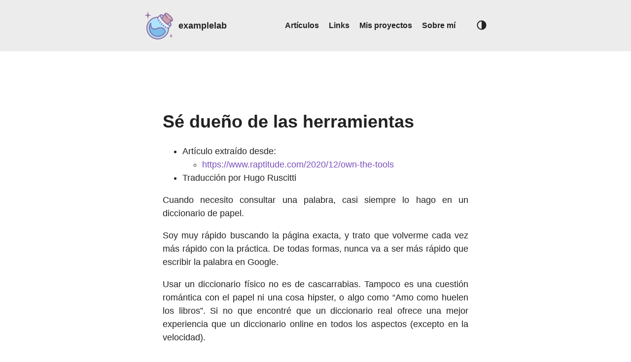

--- FILE ---
content_type: text/html; charset=utf-8
request_url: http://www.examplelab.com.ar/links-files/traducciones/own-the-tools/
body_size: 4979
content:
<!DOCTYPE html>
<html lang="en">
  <head>
    
      <title> :: Examplelab</title>
    
    <meta http-equiv="content-type" content="text/html; charset=utf-8">
<meta name="viewport" content="width=device-width, initial-scale=1.0, maximum-scale=1">
<meta name="description" content="Sé dueño de las herramientas Artículo extraído desde: https://www.raptitude.com/2020/12/own-the-tools Traducción por Hugo Ruscitti Cuando necesito consultar una palabra, casi siempre lo hago en un diccionario de papel.
Soy muy rápido buscando la página exacta, y trato que volverme cada vez más rápido con la práctica. De todas formas, nunca va a ser más rápido que escribir la palabra en Google.
"/>
<meta name="keywords" content=""/>
<meta name="robots" content="noodp"/>
<link rel="canonical" href="https://www.examplelab.com.ar/links-files/traducciones/own-the-tools/" />





<script src="https://www.examplelab.com.ar/js/menu.js"></script>
<script src="https://www.examplelab.com.ar/js/prism.js"></script>
<script src="https://www.examplelab.com.ar/js/theme.js"></script>
<script src="https://www.examplelab.com.ar/js/imagenes.js"></script>

<script defer data-domain="examplelab.com.ar" src="https://stats.pilas-engine.com.ar/js/script.js"></script>


<link rel="stylesheet" href="https://www.examplelab.com.ar/assets/style.css?v=2">

<link rel="stylesheet" href="https://www.examplelab.com.ar/css/estilo.css">
<link rel="stylesheet" href="https://www.examplelab.com.ar/css/tachyons.min.css">


<link rel="apple-touch-icon-precomposed" sizes="144x144" href="https://www.examplelab.com.ar/img/apple-touch-icon-144-precomposed.png">
<link rel="shortcut icon" href="https://www.examplelab.com.ar/favicon-16x16.png?1?1">



  <meta name="twitter:card" content="summary">
  <meta name="twitter:title" content="Examplelab">
  <meta name="twitter:description" content="Sé dueño de las herramientas Artículo extraído desde: https://www.raptitude.com/2020/12/own-the-tools Traducción por Hugo Ruscitti Cuando necesito consultar una palabra, casi siempre lo hago en un diccionario de papel.
Soy muy rápido buscando la página exacta, y trato que volverme cada vez más rápido con la práctica. De todas formas, nunca va a ser más rápido que escribir la palabra en Google.">



<meta property="og:url" content="https://www.examplelab.com.ar/links-files/traducciones/own-the-tools/">
  <meta property="og:site_name" content="Examplelab">
  <meta property="og:title" content="Examplelab">
  <meta property="og:description" content="Sé dueño de las herramientas Artículo extraído desde: https://www.raptitude.com/2020/12/own-the-tools Traducción por Hugo Ruscitti Cuando necesito consultar una palabra, casi siempre lo hago en un diccionario de papel.
Soy muy rápido buscando la página exacta, y trato que volverme cada vez más rápido con la práctica. De todas formas, nunca va a ser más rápido que escribir la palabra en Google.">
  <meta property="og:locale" content="en">
  <meta property="og:type" content="article">
    <meta property="article:section" content="links-files">






  </head>
  <body class="">
    <script>
      procesar_theme();
    </script>

    <div class="container">
      <header class="header">
  <span class="header__inner measure-2">
    <a href="/" class="logo" style="text-decoration: none;">
  <img width="64" height="64" src="/logo.png" alt="Logo" />
  <span class="logo__text pl2"> examplelab</span>
</a>

    <span class="header__right">
      
        <nav class="menu">
  <ul class="menu__inner menu__inner--desktop">
    
      
        
          <li><a href="/posts/index.html">Artículos</a></li>
        
      
        
          <li><a href="/links/index.html">Links</a></li>
        
      
        
          <li><a href="/proyectos/index.html">Mis proyectos</a></li>
        
      
        
          <li><a href="/about/index.html">Sobre mí</a></li>
        
      
      
    
  </ul>

  <ul class="menu__inner menu__inner--mobile">
    
      
        <li><a href="/posts/index.html">Artículos</a></li>
      
    
      
        <li><a href="/links/index.html">Links</a></li>
      
    
      
        <li><a href="/proyectos/index.html">Mis proyectos</a></li>
      
    
      
        <li><a href="/about/index.html">Sobre mí</a></li>
      
    
  </ul>
</nav>

        <span class="menu-trigger hidden">
          <svg xmlns="http://www.w3.org/2000/svg" viewBox="0 0 24 24">
            <path d="M0 0h24v24H0z" fill="none"/>
            <path d="M3 18h18v-2H3v2zm0-5h18v-2H3v2zm0-7v2h18V6H3z"/>
          </svg>
        </span>
      
      <span class="theme-toggle">
        <svg class="theme-toggler" width="24" height="24" viewBox="0 0 48 48" fill="none" xmlns="http://www.w3.org/2000/svg">
  <path d="M22 41C32.4934 41 41 32.4934 41 22C41 11.5066 32.4934 3 22
  3C11.5066 3 3 11.5066 3 22C3 32.4934 11.5066 41 22 41ZM7 22C7
  13.7157 13.7157 7 22 7V37C13.7157 37 7 30.2843 7 22Z"/>
</svg>

      </span>
    </span>
  </span>
</header>


      <div class="content">
        

  <div id="preview" role="button" class="dn no-user-select pointer overflow-auto vh-100 vw-100 bg-black-50 fixed z-max absolute--fill items-center justify-center">
    <div id="preview-content">
      <img src="/images/2021/la-culpa-no-es-del-dom/diff.png">
    </div>
  </div>


  <div class="post">
    <h2 class="post-title"><a href="https://www.examplelab.com.ar/links-files/traducciones/own-the-tools/"></a></h2>
    <div class="post-meta">
      
      
      
    </div>

    

    <div class="post-content">
      <h1 id="sé-dueño-de-las-herramientas">Sé dueño de las herramientas</h1>
<ul>
<li>Artículo extraído desde:
<ul>
<li><a href="https://www.raptitude.com/2020/12/own-the-tools">https://www.raptitude.com/2020/12/own-the-tools</a></li>
</ul>
</li>
<li>Traducción por Hugo Ruscitti</li>
</ul>
<!--When I need to look up a word, most of the time I do it in a paper-->
<!--dictionary. -->
<p>Cuando necesito consultar una palabra, casi siempre lo hago en un diccionario
de papel.</p>
<!--I’m pretty quick at flipping to the right place, and I try to get quicker each-->
<!--time. However, it will never be as quick as typing the word into Google.-->
<p>Soy muy rápido buscando la página exacta, y trato que volverme cada vez más
rápido con la práctica. De todas formas, nunca va a ser más rápido que escribir
la palabra en Google.</p>
<!--My switch back to paper wasn’t motivated by cantankerousness. It wasn’t a-->
<!--romantic thing or a hipster thing, or an “I love the smell of books” thing. I-->
<!--just found that after years of relying on online dictionaries, a real one-->
<!--offers a better experience in every way except the speed.-->
<p>Usar un diccionario físico no es de cascarrabias. Tampoco es una cuestión romántica
con el papel ni una cosa hipster, o algo como &ldquo;Amo como huelen los libros&rdquo;. Si no
que encontré que un diccionario real ofrece una mejor experiencia que un diccionario
online en todos los aspectos (excepto en la velocidad).</p>
<!--The whole experience is cleaner and more purposeful. A paper dictionary-->
<!--contains complete answers for almost any conceivable “What does this word mean”-->
<!--problem — and nothing else. No matter which word has you puzzled, the real-->
<!--dictionary has inside it a small patch of print that will perfectly solve your-->
<!--issue. It exists only to deliver this solution, and has no ulterior motives.-->
<p>La experiencia completa es limpia y más significativa. Un diccionario de papel
contiene respuestas completas para casi cualquier problema del tipo &ldquo;¿Qué significa
esta palabra?&rdquo;. Y nada más. No importa que palabra que ha desconcertado, el diccionario
tiene dentro un pequeño texto que resolverá perfectamente tu inquietud. Y solo existe
para entregarte esa solución, sin ninguna otra motivación.</p>
<!--While using this tool, you will not accidentally start responding to political-->
<!--hot takes, or adjusting your fantasy football lineup. The paper dictionary,-->
<!--like a decent pen or an oven mitt, was designed to deliver only what you-->
<!--need in the moment you access it – knowledge of what “obtuse” or-->
<!--“dysphoria” mean — so that you can carry on with your work.-->
<p>Cuando usas esta herramienta, no vas a encontrarte accidentalmente viendo un titular
de política provocativo, ni ajustando una alineación futbolística de fantasía. El diccionario
de papel, al igual que una lapicera o una manopla para tomar bandejas calientes del
horno, fue diseñado exclusivamente para realizar la tarea que solicita en el momento
justo: saber qué significa &ldquo;obtuso&rdquo; o &ldquo;disfonía&rdquo; en ese momento y seguir con tu trabajo.</p>
<!--Its services align with your needs because you paid for it and now own it. Thus-->
<!--its role in your life remains clean and uncomplicated — the opposite of any-->
<!--tool you access through a web browser. You paid for it in the simple,-->
<!--transparent way we used to pay for everything: as singular purchases of-->
<!--single-purpose tools that aren’t trying to take anything more from you.-->
<p>El diccionario está alineado con nuestras necesidades porque lo compramos y
nos pertenece. Además, su rol en nuestra vida permanece claro y simple, todo
lo contrario a lo que sucede con las herramientas a las que accedemos
a través de un navegador web. Compraste el diccionario físico en la
forma más simple y transparente en la que compramos el resto de las
cosas: mediante una compra, pagando dinero por herramientas de un solo
propósito que no intentan obtener nada más de vos.</p>
<!--A Dictionary.com page is happy to provide a free definition, but it will also-->
<!--suggest, with half its surface area, that you consider financing a Nissan-->
<!--Murano this holiday season. It secretly hopes that when you open it you don’t-->
<!--only learn what “veritable” means, as you intended, but that you also sign up-->
<!--for a free trial of Adobe Creative Cloud. Its aims do not align with your own.-->
<!--Its loyalty, if it has any, is not to you, because unlike the stout paper-->
<!--dictionary on your shelf, you are not its owner.-->
<p>Un diccionario online seguramente estará feliz de proveerte definiciones de
forma gratuita, pero también estará dispuesto a sugerirte que consideres
comprar un auto Nissan Murano. Secretamente deseará que cuando consultes su
base de datos no solo quieras aprender qué significa &ldquo;genuino&rdquo;, sino que también
te suscribas a un periodo de pruebas de Adobe Creative Cloud. Sus intenciones
no están alineadas con las tuyas. Su lealtad, si es que la tiene, no es con
vos, porque a diferencia del diccionario físico, no eres su dueño.</p>
<!--I’ve rejected this maladaptive arrangement in favor of a real dictionary, which-->
<!--is better in every way except that it takes fifteen seconds to find the word-->
<!--instead of three.-->
<p>He rechazado este acuerdo extraño en favor de un diccionario real, que es mejor
en todos los aspectos excepto en que me toma quince segundos encontrar la
palabra en lugar de tres.</p>
<!--My only regret is not realizing sooner how much I value qualities other than-->
<!--speed in my dictionarying – cleanliness, transparency, loyalty to my best-->
<!--interests, not to mention the refreshing physicality of the whole thing. I-->
<!--didn’t realize how much I’d given up by using the web instead, and how little-->
<!--was gained.-->
<p>Mi único arrepentimiento es no darme cuenta antes de lo mucho que valoro otras
cualidades diferentes a la velocidad: claridad, transparencia, lealtad a mis
intereses, sin mencionar el carácter físico de toda la experiencia. No me había
dado cuenta todo lo que relegué por usar la web en lugar de un
diccionario físico y lo poco que gané a cambio.</p>
<!--This little insight suggests a principle that we 21st-century wanderers might-->
<!--want to write down: whenever you can, own the tools, or you never stop paying-->
<!--for them.-->
<p>Esta pequeña idea sugiere un principio que nosotros, los vagabundos del siglo 21
podríamos escribir así: Siempre que puedas, sé dueño de las herramientas, o nunca
vas a terminar de pagar por ellas.</p>
<!--Tool ownership is a great way to use gift cards you receive during the-->
<!--holidays. Instead of blowing it on something ephemeral, get a good, solid tool-->
<!--that will serve you for life and ask nothing in return.-->
<p>La adquisición de las herramientas es una muy buena forma de usar las tarjetas
de regalos. En lugar de desperdiciarlas en algo efímero, conseguí una herramienta
sólida y buena que te sirva en la vida sin pedir nada a cambio.</p>

    </div>

    


    
      
    

    </div>

      </div>

      
        <footer class="footer">
  <div class="footer__inner">
    
      <a href="/" class="logo" style="text-decoration: none;">
  <img width="64" height="64" src="/logo.png" alt="Logo" />
  <span class="logo__text pl2"> examplelab</span>
</a>

      <div class="copyright">
        <span>© 2010-2025 Hugo Ruscitti</span>
      </div>
    
  </div>
</footer>


<script src="https://www.examplelab.com.ar/assets/prism.js"></script>


      
    </div>
  </body>
</html>


--- FILE ---
content_type: text/css; charset=utf-8
request_url: https://www.examplelab.com.ar/assets/style.css?v=2
body_size: 4038
content:
:root{
    --light-background:#fff;
    --light-background-secondary:#eaeaea;
    --light-header:#fafafa;
    --light-color:#222;
    --light-color-secondary:#999;
    --light-border-color:#dcdcdc;
    --dark-background:#292a2d;
    --dark-background-secondary:#3b3d42;
    --dark-header:#252627;
    --dark-color:#a9a9b3;
    --dark-color-secondary:#73747b;
    --dark-border-color:#4a4b50;
    --phoneWidth:(max-width:684px);
    --tabletWidth:(max-width:900px)
}
.button-container{
    display:table;
    margin-left:auto;
    margin-right:auto
}
.button,a.button,button{
    position:relative;
    display:flex;
    align-items:center;
    justify-content:center;
    padding:8px 18px;
    margin-bottom:5px;
    background:#eaeaea;
    background:var(--light-background-secondary);
    text-decoration:none;
    text-align:center;
    font-weight:500;
    border-radius:8px;
    border:1px solid transparent;
    -webkit-appearance:none;
    -moz-appearance:none;
    appearance:none;
    cursor:pointer;
    outline:none
}
.dark-theme .button,.dark-theme a.button,.dark-theme button{
    background:#3b3d42;
    background:var(--dark-background-secondary);
    color:inherit
}
.button.outline,a.button.outline,button.outline{
    background:transparent;
    border-color:#eaeaea;
    border-color:var(--light-background-secondary);
    box-shadow:none;
    padding:8px 18px
}
.dark-theme .button.outline,.dark-theme a.button.outline,.dark-theme button.outline{
    border-color:#3b3d42;
    border-color:var(--dark-background-secondary);
    color:inherit
}
.button.outline :hover,a.button.outline :hover,button.outline :hover{
    -webkit-transform:none;
    transform:none;
    box-shadow:none
}
.button.primary,a.button.primary,button.primary{
    box-shadow:0 4px 6px rgba(50,50,93,.11),0 1px 3px rgba(0,0,0,.08)
}
.button.primary:hover,a.button.primary:hover,button.primary:hover{
    box-shadow:0 2px 6px rgba(50,50,93,.21),0 1px 3px rgba(0,0,0,.08)
}
.button.link,a.button.link,button.link{
    background:none;
    font-size:1rem
}
.button.small,a.button.small,button.small{
    font-size:.8rem
}
.button.wide,a.button.wide,button.wide{
    min-width:200px;
    padding:14px 24px
}
a.read-more,a.read-more:active,a.read-more:hover{
    display:inline-flex;
    background:none;
    box-shadow:none;
    padding:0;
    margin:20px 0;
    font-weight:700
}
.dark-theme a.read-more,.dark-theme a.read-more:active,.dark-theme a.read-more:hover{
    background:none
}
.code-toolbar{
    margin-bottom:20px
}
.code-toolbar .toolbar-item a{
    position:relative;
    display:inline-flex;
    align-items:center;
    justify-content:center;
    padding:3px 8px;
    margin-bottom:5px;
    background:#eaeaea;
    background:var(--light-background-secondary);
    text-decoration:none;
    text-align:center;
    font-size:13px;
    font-weight:500;
    border-radius:8px;
    border:1px solid transparent;
    -webkit-appearance:none;
    -moz-appearance:none;
    appearance:none;
    cursor:pointer;
    outline:none
}
.dark-theme .code-toolbar .toolbar-item a{
    background:#3b3d42;
    background:var(--dark-background-secondary);
    color:inherit
}
.header{
    background:#ececec;
    display:flex;
    align-items:center;
    justify-content:center;
    position:relative;
    padding:20px
}
.dark-theme .header{
    background:#252627;
    background:var(--dark-header)
}
.header__right{
    display:flex;
    flex-direction:row;
    align-items:center
}
@media (max-width:683px){
    .header__right{
        flex-direction:row-reverse
    }
}
.header__inner{
    justify-content:space-between;
    margin:0 auto;
    width: 100%;
}
.header__inner,.theme-toggle{
    display:flex;
    align-items:center
}
.theme-toggle{
    justify-content:center;
    line-height:1;
    cursor:pointer
}
.theme-toggler{
    fill:currentColor
}
.logo{
    display:flex;
    align-items:center;
    flex:0 0 auto;
    text-decoration:none;
    font-weight:700
}

.logo__mark{
    display:inline-flex;
    align-items:center;
    margin-right:5px
}
.logo__mark .greater-icon{
    width:.95rem;
    height:100%
}
.logo__mark .greater-icon path{
    stroke:currentColor;
    stroke-width:8px
}
.logo__text{
    font-size:1.125rem
}
.logo__cursor{
    display:inline-block;
    width:10px;
    height:1rem;
    background:#fe5186;
    margin-left:5px;
    border-radius:1px;
    -webkit-animation:cursor 1s infinite;
    animation:cursor 1s infinite
}
@-webkit-keyframes cursor{
    0%{
        opacity:0
    }
    50%{
        opacity:1
    }
    to{
        opacity:0
    }
}
@keyframes cursor{
    0%{
        opacity:0
    }
    50%{
        opacity:1
    }
    to{
        opacity:0
    }
}
.menu{
    --shadow-color:rgba(0,0,0,0.12);
    --shadow:0 8px 20px var(--shadow-color);
    border-right:1px solid;
    margin-right:18px;
    padding-right:24px;
    font-weight:600
}
@media (max-width:683px){
    .menu{
        position:absolute;
        background:#fafafa;
        background:var(--light-header);
        box-shadow:var(--shadow);
        margin:0;
        padding:5px;
        list-style:none;
        border-radius:5px;
        z-index:99;
        border:none;
        top:50px;
        right:10px
    }
    .dark-theme .menu{
        background:#3b3d42;
        background:var(--dark-background-secondary)
    }
}
.menu a{
    text-decoration:none
}
.menu__inner{
    display:flex;
    align-items:center;
    justify-content:flex-end;
    flex-wrap:wrap;
    list-style:none;
    margin:0;
    padding:0
}
@media (max-width:683px){
    .menu__inner--desktop{
        display:none
    }
}
.menu__inner--mobile{
    display:none
}
@media (max-width:683px){
    .menu__inner--mobile{
        display:block
    }
}
.menu__inner li{
    text-align:left;
    flex:0 0 auto
}
.menu__inner li:not(:first-of-type){
    margin-left:20px
}
@media (max-width:683px){
    .menu__inner{
        flex-direction:column;
        align-items:flex-start;
        padding:0
    }
    .menu__inner li{
        margin-left:0!important;
        padding:10px
    }
}
.menu__sub-inner{
    position:relative;
    list-style:none;
    padding:0;
    margin:0
}
.menu__sub-inner:not(:only-child){
    margin-left:20px
}
.menu__sub-inner-more{
    position:absolute;
    background:#fafafa;
    background:var(--light-header);
    box-shadow:var(--shadow);
    margin:0;
    padding:5px;
    list-style:none;
    border-radius:5px;
    z-index:99;
    top:35px;
    left:0
}
.dark-theme .menu__sub-inner-more{
    background:#3b3d42;
    background:var(--dark-background-secondary)
}
.menu__sub-inner-more-trigger{
    display:inline-flex;
    align-items:center;
    -webkit-user-select:none;
    -moz-user-select:none;
    -ms-user-select:none;
    user-select:none;
    cursor:pointer
}
.menu__sub-inner-more-trigger-icon{
    display:inline-flex;
    align-items:center;
    margin-left:3px;
    -webkit-transform:rotate(90deg);
    transform:rotate(90deg);
    line-height:1
}
.menu__sub-inner-more-trigger-icon .greater-icon{
    width:.95rem;
    height:100%
}
.menu__sub-inner-more-trigger-icon .greater-icon path{
    stroke:currentColor;
    stroke-width:5px
}
.menu__inner .menu__sub-inner-more li{
    margin-left:0;
    padding:10px;
    white-space:nowrap
}
.menu__inner .menu__sub-inner-more li:hover{
    background:rgba(0,0,0,.05);
    border-radius:3px;
    cursor:pointer
}
.dark-theme .menu__inner .menu__sub-inner-more li:hover{
    background:rgba(0,0,0,.15)
}
.menu-trigger{
    width:24px;
    height:24px;
    fill:currentColor;
    margin-left:10px;
    cursor:pointer
}
html{
    box-sizing:border-box
}
*,:after,:before{
    box-sizing:inherit
}
body{
    margin:0;
    padding:0;

    font-family: -apple-system, BlinkMacSystemFont, "Helvetica Neue", Helvetica, Roboto, Arial, sans-serif;


    font-size:1rem;
    font-weight:400;
    line-height:1.5;
    background-color:#fff;
    color:#222;
    color:var(--light-color);
    text-rendering:optimizeLegibility;
    -webkit-font-smoothing:antialiased;
    -webkit-overflow-scrolling:touch;
    -webkit-text-size-adjust:100%
}
@media (max-width:683px){
    body{
        font-size:1rem
    }
}
body.dark-theme{
    background-color:#292a2d;
    background-color:var(--dark-background);
    color:#a9a9b3;
    color:var(--dark-color)
}
h1,h2,h3,h4,h5,h6{
    line-height:1.3
}
h1{
    font-size:2.625rem
}
h2{
    font-size:1.625rem
}
h3{
    font-size:1.375rem
}
h4{
    font-size:1.125rem
}
@media (max-width:683px){
    h1{
        font-size:2rem
    }
    h2{
        font-size:1.4rem
    }
    h3{
        font-size:1.15rem
    }
    h4{
        font-size:1.125rem
    }
}
a{
    color:inherit
}
img{
    display:block;
    max-width:100%
}
img.center,img.left{
    margin-right:auto
}
img.center,img.right{
    margin-left:auto
}
figure{
    display:table;
    max-width:100%;
    margin:25px 0
}
figure.center,figure.left{
    margin-right:auto
}
figure.center,figure.right{
    margin-left:auto
}
figure figcaption{
    font-size:.9rem;
    margin-top:5px;
    opacity:.8
}
figure figcaption.left{
    text-align:left
}
figure figcaption.center{
    text-align:center
}
figure figcaption.right{
    text-align:right
}
code{
    font-family:Consolas,Monaco,Andale Mono,Ubuntu Mono,monospace;
    background:#eaeaea;
    background:var(--light-background-secondary);
    padding:1px 6px;
    margin:0 2px;
    border-radius:5px;
    font-size:.9rem;
    font-weight:400
}
.dark-theme code{
    background:#3b3d42;
    background:var(--dark-background-secondary)
}
pre{
    background:#212020;
    padding:20px;
    border-radius:8px;
    font-size:.9rem;
    overflow:auto
}
@media (max-width:683px){
    pre{
        white-space:pre-wrap;
        word-wrap:break-word
    }
}
pre code{
    background:none!important;
    color:#ccc;
    margin:0;
    padding:0;
    font-size:.9rem
}
.dark-theme pre code{
    color:inherit
}
blockquote{
    border-left:2px solid;
    margin:40px;
    padding:10px 20px
}
@media (max-width:683px){
    blockquote{
        margin:10px;
        padding:10px
    }
}
blockquote:before{
    content:"\201D";
    font-family:Georgia,serif;
    font-size:3.875rem;
    position:absolute;
    left:-40px;
    top:-20px
}
blockquote p:first-of-type{
    margin-top:0
}
blockquote p:last-of-type{
    margin-bottom:0
}
table{
    table-layout:fixed;
    border-collapse:collapse;
    width:100%;
    margin:40px 0;
    border-radius:5px
}
table,td,th{
    border:1px solid;
    padding:10px
}
th{
    background:#eaeaea;
    background:var(--light-background-secondary)
}
.dark-theme th{
    background:#3b3d42;
    background:var(--dark-background-secondary)
}
ol,ul{
    margin-left:40px;
    padding:0
}
@media (max-width:683px){
    ol,ul{
        margin-left:20px
    }
}
ol ol{
    list-style-type:lower-alpha
}
.container{
    flex-direction:column;
    text-align:center
}
.container,.content{
    display:flex;
    justify-content:center
}
.content{
    flex-direction:column;
    flex:1 auto;
    align-items:center;
    margin:50px 0
}
@media (max-width:683px){
    .content{
        margin-top:0
    }
}
hr{
    width:100%;
    border:none;
    background:#dcdcdc;
    background:var(--light-border-color);
    height:1px
}
.dark-theme hr{
    background:#4a4b50;
    background:var(--dark-border-color)
}
.hidden{
    display:none
}
.post{
    width:100%;
    max-width:800px;
    text-align:left;
    padding:20px;
    margin:20px auto
}
@media (max-width:899px){
    .post{
        max-width:660px
    }
}
.post:not(:last-of-type){
    border-bottom:1px solid #dcdcdc;
    border-bottom:1px solid var(--light-border-color)
}
.dark-theme .post:not(:last-of-type){
    border-color:#4a4b50;
    border-color:var(--dark-border-color)
}
.post-meta{
    font-size:1rem;
    margin-bottom:10px
}
@media (max-width:683px){
    .post-meta{
        font-size:.85rem
    }
}
.post-title{
    font-size:2.625rem;
    margin:0 0 20px
}
@media (max-width:683px){
    .post-title{
        font-size:2rem
    }
}
.post-title a{
    text-decoration:none
}
.post-tags{
    display:block;
    margin-bottom:20px;
    font-size:1rem;
    opacity:.5
}
.post-tags a{
    text-decoration:none
}
.post-content{
    margin-top:30px
}
.post-cover{
    border-radius:8px;
    margin:40px -50px;
    width:860px;
    max-width:860px;
    box-shadow:0 12px 40px rgba(0,0,0,.15)
}
@media (max-width:899px){
    .post-cover{
        margin:20px 0;
        width:100%
    }
}
.post--regulation h1,.post--regulation h2{
    justify-content:center
}
.post--regulation h2{
    margin-bottom:10px
}
.post--regulation h2+h2{
    margin-top:-10px;
    margin-bottom:20px
}
.pagination{
    margin-top:50px
}
.pagination__title{
    display:flex;
    text-align:center;
    position:relative;
    margin:100px 0 20px
}
.pagination__title-h{
    text-align:center;
    margin:0 auto;
    padding:5px 10px;
    background:#fff;
    background:var(--light-background);
    color:#999;
    color:var(--light-color-secondary);
    font-size:.8rem;
    text-transform:uppercase;
    text-decoration:none;
    letter-spacing:.1em;
    z-index:1
}
.dark-theme .pagination__title-h{
    background:#292a2d;
    background:var(--dark-background);
    color:#73747b;
    color:var(--dark-color-secondary)
}
.pagination__title hr{
    position:absolute;
    left:0;
    right:0;
    width:100%;
    margin-top:15px;
    z-index:0
}
.pagination__buttons{
    display:flex;
    align-items:center;
    justify-content:center
}
.pagination__buttons a{
    text-decoration:none;
    font-weight:700
}
.button{
    position:relative;
    display:inline-flex;
    align-items:center;
    justify-content:center;
    background:#eaeaea;
    background:var(--light-background-secondary);
    font-size:1rem;
    font-weight:600;
    border-radius:8px;
    max-width:40%;
    padding:0;
    cursor:pointer;
    -webkit-appearance:none;
    -moz-appearance:none;
    appearance:none
}
.dark-theme .button{
    background:#3b3d42;
    background:var(--dark-background-secondary)
}
.button+.button{
    margin-left:10px
}
.button a{
    display:flex;
    padding:8px 16px;
    text-decoration:none
}
.button__text,.button a{
    text-overflow:ellipsis;
    white-space:nowrap;
    overflow:hidden
}
.button.next .button__icon{
    margin-left:8px
}
.button.previous .button__icon{
    margin-right:8px
}
.footer{
    padding:40px 20px;
    flex-grow:0;
    color:#999;
    color:var(--light-color-secondary)
}
.dark-theme .footer{
    color:#73747b;
    color:var(--dark-color-secondary)
}
.footer__inner{
    display:flex;
    align-items:center;
    justify-content:space-between;
    margin:0 auto;
    width:760px;
    max-width:100%
}
@media (max-width:899px){
    .footer__inner{
        flex-direction:column
    }
}
.footer a{
    color:inherit
}
.footer .copyright{
    display:flex;
    flex-direction:row;
    align-items:center;
    font-size:1rem
}
.footer .copyright--user{
    margin:auto;
    text-align:center
}
.footer .copyright>:first-child:not(:only-child){
    border-right:1px solid;
    padding-right:10px;
    margin-right:10px
}
@media (max-width:899px){
    .footer .copyright>:first-child:not(:only-child){
        border:none;
        padding:0;
        margin:0
    }
}
@media (max-width:899px){
    .footer .copyright{
        flex-direction:column;
        margin-top:10px
    }
}
.terms{
    width:100%;
    max-width:800px;
    text-align:left;
    padding:20px;
    margin:0 auto
}
.terms__list{
    padding:0 0 0 20px;
    margin:0
}
.terms__list a{
    text-decoration:none
}
.terms__term{
    margin-bottom:15px
}
.terms__term-count{
    background:#eaeaea;
    background:var(--light-background-secondary);
    font-size:12px;
    margin-left:5px;
    padding:2px 10px;
    border-radius:5px;
    text-decoration:none
}
.dark-theme .terms__term-count{
    background:#3b3d42;
    background:var(--dark-background-secondary)
}
.archive{
    width:100%;
    max-width:800px;
    text-align:left;
    padding:20px;
    margin:0 auto
}
.archive__group-month{
    display:flex;
    align-items:flex-start;
    padding:10px 0
}
@media (max-width:683px){
    .archive__group-month{
        flex-direction:column
    }
}
.archive__group-month:not(:last-of-type){
    border-bottom:1px solid #dcdcdc;
    border-bottom:1px solid var(--light-border-color)
}
.dark-theme .archive__group-month:not(:last-of-type){
    border-color:#4a4b50;
    border-color:var(--dark-border-color)
}
.archive__group-year{
    margin-top:40px
}
@media (max-width:683px){
    .archive__group-year{
        margin-top:20px
    }
}
.archive__group-year:not(:last-of-type){
    border-bottom:1px solid #dcdcdc;
    border-bottom:1px solid var(--light-border-color)
}
.dark-theme .archive__group-year:not(:last-of-type){
    border-color:#4a4b50;
    border-color:var(--dark-border-color)
}
.archive__group-year-header{
    margin:10px 0
}
.archive__group-month-header{
    margin:25px 0;
    width:200px;
    opacity:.5
}
@media (max-width:683px){
    .archive__group-month-header{
        margin:10px 0 0
    }
}
.archive__group-posts{
    width:100%
}
.archive__post{
    padding:20px 0
}
.archive__post:not(:last-of-type){
    border-bottom:1px solid #dcdcdc;
    border-bottom:1px solid var(--light-border-color)
}
.dark-theme .archive__post:not(:last-of-type){
    border-color:#4a4b50;
    border-color:var(--dark-border-color)
}
.archive__post-title{
    margin:5px 0
}
.archive__post-title a{
    display:block;
    text-decoration:none
}
code[class*=language-],pre[class*=language-]{
    background:none;
    font-family:Consolas,Monaco,Andale Mono,Ubuntu Mono,monospace;
    text-align:left;
    white-space:pre;
    word-spacing:normal;
    word-break:normal;
    word-wrap:normal;
    line-height:1.5;
    -moz-tab-size:4;
    -o-tab-size:4;
    tab-size:4;
    -webkit-hyphens:none;
    -ms-hyphens:none;
    hyphens:none
}
pre[class*=language-]{
    padding:1em;
    margin:.5em 0;
    overflow:auto
}
:not(pre)>code[class*=language-],pre[class*=language-]{
    background:#212020!important;
    color:inherit!important;
    border-radius:8px
}
:not(pre)>code[class*=language-]{
    padding:.1em;
    border-radius:.3em;
    white-space:normal
}
.token.block-comment,.token.cdata,.token.comment,.token.doctype,.token.prolog{
    color:hsla(0,0%,100%,.4)
}
.token.punctuation{
    color:#a9a9b3
}
.token.attr-name,.token.deleted,.token.namespace,.token.tag{
    color:#e2777a
}
.token.function-name{
    color:#6196cc
}
.token.boolean,.token.function,.token.number{
    color:#f08d49
}
.token.class-name,.token.constant,.token.property,.token.symbol{
    color:#f8c555
}
.token.atrule,.token.builtin,.token.important,.token.keyword,.token.selector{
    color:#cc99cd
}
.token.attr-value,.token.char,.token.regex,.token.string,.token.variable{
    color:#7ec699
}
.token.entity,.token.operator,.token.url{
    color:#67cdcc
}
.token.bold,.token.important{
    font-weight:700
}
.token.italic{
    font-style:italic
}
.token.entity{
    cursor:help
}
.token.inserted{
    color:green
}
pre[class*=language-].line-numbers{
    position:relative;
    padding-left:3.8em;
    counter-reset:linenumber
}
pre[class*=language-].line-numbers>code{
    position:relative;
    white-space:inherit
}
.line-numbers .line-numbers-rows{
    position:absolute;
    pointer-events:none;
    top:0;
    font-size:100%;
    left:-3.8em;
    width:3em;
    letter-spacing:-1px;
    border-right:1px solid #999;
    -webkit-user-select:none;
    -moz-user-select:none;
    -ms-user-select:none;
    user-select:none
}
.line-numbers-rows>span{
    pointer-events:none;
    display:block;
    counter-increment:linenumber
}
.line-numbers-rows>span:before{
    content:counter(linenumber);
    color:#999;
    display:block;
    padding-right:.8em;
    text-align:right
}
div.code-toolbar{
    position:relative
}
div.code-toolbar>.toolbar{
    position:absolute;
    top:.3em;
    right:.2em;
    transition:opacity .3s ease-in-out;
    opacity:0
}
div.code-toolbar:hover>.toolbar{
    opacity:1
}
div.code-toolbar>.toolbar .toolbar-item{
    display:inline-block
}
div.code-toolbar>.toolbar a{
    cursor:pointer
}
div.code-toolbar>.toolbar button{
    background:none;
    border:0;
    color:inherit;
    font:inherit;
    line-height:normal;
    overflow:visible;
    padding:0;
    -webkit-user-select:none;
    -moz-user-select:none;
    -ms-user-select:none
}
div.code-toolbar>.toolbar a,div.code-toolbar>.toolbar button,div.code-toolbar>.toolbar span{
    color:#bbb;
    font-size:.8em;
    padding:0 .5em;
    background:#f5f2f0;
    background:hsla(0,0%,87.8%,.2);
    box-shadow:0 2px 0 0 rgba(0,0,0,.2);
    border-radius:.5em
}
div.code-toolbar>.toolbar a:focus,div.code-toolbar>.toolbar a:hover,div.code-toolbar>.toolbar button:focus,div.code-toolbar>.toolbar button:hover,div.code-toolbar>.toolbar span:focus,div.code-toolbar>.toolbar span:hover{
    color:inherit;
    text-decoration:none
}
.command-line-prompt{
    border-right:1px solid #999;
    display:block;
    float:left;
    font-size:100%;
    letter-spacing:-1px;
    margin-right:1em;
    pointer-events:none;
    -webkit-user-select:none;
    -moz-user-select:none;
    -ms-user-select:none;
    user-select:none
}
.command-line-prompt>span:before{
    color:#999;
    content:" ";
    display:block;
    padding-right:.8em
}
.command-line-prompt>span[data-user]:before{
    content:"[" attr(data-user) "@" attr(data-host) "] $"
}
.command-line-prompt>span[data-user=root]:before{
    content:"[" attr(data-user) "@" attr(data-host) "] #"
}
.command-line-prompt>span[data-prompt]:before{
    content:attr(data-prompt)
}


.no-mw {
  max-width: none;
}

.measure-2 {
  max-width: 700px;
}

code {
  font-size: initial !important;
}


--- FILE ---
content_type: text/css; charset=utf-8
request_url: https://www.examplelab.com.ar/css/estilo.css
body_size: -115
content:
p img {
  margin: auto;
  padding-top: 0.5em;
  padding-bottom: 0.5em;
}

body {
  overflow-y: scroll;
}

p,
.post-content {
  font-size: large;
  text-align: justify;
}

.post {
  max-width: 660px;
}

.post-cover {
  margin: 40px -120px;
}

.br {
  border-radius: 0.5em;
}

.br-100 {
  border-radius: 100%;
}

.post-meta {
  text-align: center;
  color: gray;
}

.post-title {
  text-align: center;
}

.tc {
  text-align: center;
}

.dib {
  display: inline-block;
}

.link, .link:active, .link:focus, .link:hover, .link:link, .link:visited {
    transition: none !important;
}

h1.titulo-de-archivo {
  text-align: left;
}

li.item-de-archivo {
  text-align: left;
}

li.item-de-archivo a {
  text-decoration: none;
}


.no-user-select {
  user-select: none;
}

.post-content a {
  color: #7a4fbd;
  text-decoration: none;
}

.dark-theme .post-content a {
  color: #b291e6;
  text-decoration: none;
}


.menu {
  border-right: 0px !important;
}


--- FILE ---
content_type: application/javascript; charset=utf-8
request_url: https://www.examplelab.com.ar/js/theme.js
body_size: -242
content:
function procesar_theme() {
  const getTheme = window.localStorage && window.localStorage.getItem("theme");
  const isDark = getTheme === "dark";

  if (getTheme !== null) {
    document.body.classList.toggle("dark-theme", isDark);
  }

  document.addEventListener("DOMContentLoaded", function() {
    const themeToggle = document.querySelector(".theme-toggle");
    themeToggle.addEventListener("click", () => {
      document.body.classList.toggle("dark-theme");
      window.localStorage &&
        window.localStorage.setItem(
          "theme",
          document.body.classList.contains("dark-theme") ? "dark" : "light"
        );
    });
  });
}


--- FILE ---
content_type: application/javascript; charset=utf-8
request_url: https://www.examplelab.com.ar/js/imagenes.js
body_size: -158
content:
document.addEventListener("DOMContentLoaded", function() {
  let preview = document.getElementById("preview");
  let content = document.getElementById("preview-content");

  if (preview) {
    // permite cerrar el modal.
    preview.addEventListener("click", function() {
      preview.classList.toggle("dn");
      preview.classList.toggle("flex");
    });

    // conecta el click sobre las imágenes para que se abra el modal.
    let imagenes = document.querySelectorAll(".post-content img");

    imagenes.forEach(function(imagen) {
      imagen.classList.add("pointer");

      imagen.addEventListener("click", function() {
        preview.classList.toggle("dn");
        preview.classList.toggle("flex");

        content.innerHTML = `<img src=${this.src}>`;
      });
    });
  }
});


--- FILE ---
content_type: application/javascript; charset=utf-8
request_url: https://www.examplelab.com.ar/assets/prism.js
body_size: 54526
content:
/******/ (function(modules) { // webpackBootstrap
/******/ 	// The module cache
/******/ 	var installedModules = {};
/******/
/******/ 	// The require function
/******/ 	function __webpack_require__(moduleId) {
/******/
/******/ 		// Check if module is in cache
/******/ 		if(installedModules[moduleId]) {
/******/ 			return installedModules[moduleId].exports;
/******/ 		}
/******/ 		// Create a new module (and put it into the cache)
/******/ 		var module = installedModules[moduleId] = {
/******/ 			i: moduleId,
/******/ 			l: false,
/******/ 			exports: {}
/******/ 		};
/******/
/******/ 		// Execute the module function
/******/ 		modules[moduleId].call(module.exports, module, module.exports, __webpack_require__);
/******/
/******/ 		// Flag the module as loaded
/******/ 		module.l = true;
/******/
/******/ 		// Return the exports of the module
/******/ 		return module.exports;
/******/ 	}
/******/
/******/
/******/ 	// expose the modules object (__webpack_modules__)
/******/ 	__webpack_require__.m = modules;
/******/
/******/ 	// expose the module cache
/******/ 	__webpack_require__.c = installedModules;
/******/
/******/ 	// define getter function for harmony exports
/******/ 	__webpack_require__.d = function(exports, name, getter) {
/******/ 		if(!__webpack_require__.o(exports, name)) {
/******/ 			Object.defineProperty(exports, name, { enumerable: true, get: getter });
/******/ 		}
/******/ 	};
/******/
/******/ 	// define __esModule on exports
/******/ 	__webpack_require__.r = function(exports) {
/******/ 		if(typeof Symbol !== 'undefined' && Symbol.toStringTag) {
/******/ 			Object.defineProperty(exports, Symbol.toStringTag, { value: 'Module' });
/******/ 		}
/******/ 		Object.defineProperty(exports, '__esModule', { value: true });
/******/ 	};
/******/
/******/ 	// create a fake namespace object
/******/ 	// mode & 1: value is a module id, require it
/******/ 	// mode & 2: merge all properties of value into the ns
/******/ 	// mode & 4: return value when already ns object
/******/ 	// mode & 8|1: behave like require
/******/ 	__webpack_require__.t = function(value, mode) {
/******/ 		if(mode & 1) value = __webpack_require__(value);
/******/ 		if(mode & 8) return value;
/******/ 		if((mode & 4) && typeof value === 'object' && value && value.__esModule) return value;
/******/ 		var ns = Object.create(null);
/******/ 		__webpack_require__.r(ns);
/******/ 		Object.defineProperty(ns, 'default', { enumerable: true, value: value });
/******/ 		if(mode & 2 && typeof value != 'string') for(var key in value) __webpack_require__.d(ns, key, function(key) { return value[key]; }.bind(null, key));
/******/ 		return ns;
/******/ 	};
/******/
/******/ 	// getDefaultExport function for compatibility with non-harmony modules
/******/ 	__webpack_require__.n = function(module) {
/******/ 		var getter = module && module.__esModule ?
/******/ 			function getDefault() { return module['default']; } :
/******/ 			function getModuleExports() { return module; };
/******/ 		__webpack_require__.d(getter, 'a', getter);
/******/ 		return getter;
/******/ 	};
/******/
/******/ 	// Object.prototype.hasOwnProperty.call
/******/ 	__webpack_require__.o = function(object, property) { return Object.prototype.hasOwnProperty.call(object, property); };
/******/
/******/ 	// __webpack_public_path__
/******/ 	__webpack_require__.p = "";
/******/
/******/
/******/ 	// Load entry module and return exports
/******/ 	return __webpack_require__(__webpack_require__.s = "./source/js/prism.js");
/******/ })
/************************************************************************/
/******/ ({

/***/ "./node_modules/clipboard/dist/clipboard.js":
/*!**************************************************!*\
  !*** ./node_modules/clipboard/dist/clipboard.js ***!
  \**************************************************/
/*! no static exports found */
/***/ (function(module, exports, __webpack_require__) {

eval("/*!\n * clipboard.js v2.0.4\n * https://zenorocha.github.io/clipboard.js\n * \n * Licensed MIT © Zeno Rocha\n */\n(function webpackUniversalModuleDefinition(root, factory) {\n\tif(true)\n\t\tmodule.exports = factory();\n\telse {}\n})(this, function() {\nreturn /******/ (function(modules) { // webpackBootstrap\n/******/ \t// The module cache\n/******/ \tvar installedModules = {};\n/******/\n/******/ \t// The require function\n/******/ \tfunction __webpack_require__(moduleId) {\n/******/\n/******/ \t\t// Check if module is in cache\n/******/ \t\tif(installedModules[moduleId]) {\n/******/ \t\t\treturn installedModules[moduleId].exports;\n/******/ \t\t}\n/******/ \t\t// Create a new module (and put it into the cache)\n/******/ \t\tvar module = installedModules[moduleId] = {\n/******/ \t\t\ti: moduleId,\n/******/ \t\t\tl: false,\n/******/ \t\t\texports: {}\n/******/ \t\t};\n/******/\n/******/ \t\t// Execute the module function\n/******/ \t\tmodules[moduleId].call(module.exports, module, module.exports, __webpack_require__);\n/******/\n/******/ \t\t// Flag the module as loaded\n/******/ \t\tmodule.l = true;\n/******/\n/******/ \t\t// Return the exports of the module\n/******/ \t\treturn module.exports;\n/******/ \t}\n/******/\n/******/\n/******/ \t// expose the modules object (__webpack_modules__)\n/******/ \t__webpack_require__.m = modules;\n/******/\n/******/ \t// expose the module cache\n/******/ \t__webpack_require__.c = installedModules;\n/******/\n/******/ \t// define getter function for harmony exports\n/******/ \t__webpack_require__.d = function(exports, name, getter) {\n/******/ \t\tif(!__webpack_require__.o(exports, name)) {\n/******/ \t\t\tObject.defineProperty(exports, name, { enumerable: true, get: getter });\n/******/ \t\t}\n/******/ \t};\n/******/\n/******/ \t// define __esModule on exports\n/******/ \t__webpack_require__.r = function(exports) {\n/******/ \t\tif(typeof Symbol !== 'undefined' && Symbol.toStringTag) {\n/******/ \t\t\tObject.defineProperty(exports, Symbol.toStringTag, { value: 'Module' });\n/******/ \t\t}\n/******/ \t\tObject.defineProperty(exports, '__esModule', { value: true });\n/******/ \t};\n/******/\n/******/ \t// create a fake namespace object\n/******/ \t// mode & 1: value is a module id, require it\n/******/ \t// mode & 2: merge all properties of value into the ns\n/******/ \t// mode & 4: return value when already ns object\n/******/ \t// mode & 8|1: behave like require\n/******/ \t__webpack_require__.t = function(value, mode) {\n/******/ \t\tif(mode & 1) value = __webpack_require__(value);\n/******/ \t\tif(mode & 8) return value;\n/******/ \t\tif((mode & 4) && typeof value === 'object' && value && value.__esModule) return value;\n/******/ \t\tvar ns = Object.create(null);\n/******/ \t\t__webpack_require__.r(ns);\n/******/ \t\tObject.defineProperty(ns, 'default', { enumerable: true, value: value });\n/******/ \t\tif(mode & 2 && typeof value != 'string') for(var key in value) __webpack_require__.d(ns, key, function(key) { return value[key]; }.bind(null, key));\n/******/ \t\treturn ns;\n/******/ \t};\n/******/\n/******/ \t// getDefaultExport function for compatibility with non-harmony modules\n/******/ \t__webpack_require__.n = function(module) {\n/******/ \t\tvar getter = module && module.__esModule ?\n/******/ \t\t\tfunction getDefault() { return module['default']; } :\n/******/ \t\t\tfunction getModuleExports() { return module; };\n/******/ \t\t__webpack_require__.d(getter, 'a', getter);\n/******/ \t\treturn getter;\n/******/ \t};\n/******/\n/******/ \t// Object.prototype.hasOwnProperty.call\n/******/ \t__webpack_require__.o = function(object, property) { return Object.prototype.hasOwnProperty.call(object, property); };\n/******/\n/******/ \t// __webpack_public_path__\n/******/ \t__webpack_require__.p = \"\";\n/******/\n/******/\n/******/ \t// Load entry module and return exports\n/******/ \treturn __webpack_require__(__webpack_require__.s = 0);\n/******/ })\n/************************************************************************/\n/******/ ([\n/* 0 */\n/***/ (function(module, exports, __webpack_require__) {\n\n\"use strict\";\n\n\nvar _typeof = typeof Symbol === \"function\" && typeof Symbol.iterator === \"symbol\" ? function (obj) { return typeof obj; } : function (obj) { return obj && typeof Symbol === \"function\" && obj.constructor === Symbol && obj !== Symbol.prototype ? \"symbol\" : typeof obj; };\n\nvar _createClass = function () { function defineProperties(target, props) { for (var i = 0; i < props.length; i++) { var descriptor = props[i]; descriptor.enumerable = descriptor.enumerable || false; descriptor.configurable = true; if (\"value\" in descriptor) descriptor.writable = true; Object.defineProperty(target, descriptor.key, descriptor); } } return function (Constructor, protoProps, staticProps) { if (protoProps) defineProperties(Constructor.prototype, protoProps); if (staticProps) defineProperties(Constructor, staticProps); return Constructor; }; }();\n\nvar _clipboardAction = __webpack_require__(1);\n\nvar _clipboardAction2 = _interopRequireDefault(_clipboardAction);\n\nvar _tinyEmitter = __webpack_require__(3);\n\nvar _tinyEmitter2 = _interopRequireDefault(_tinyEmitter);\n\nvar _goodListener = __webpack_require__(4);\n\nvar _goodListener2 = _interopRequireDefault(_goodListener);\n\nfunction _interopRequireDefault(obj) { return obj && obj.__esModule ? obj : { default: obj }; }\n\nfunction _classCallCheck(instance, Constructor) { if (!(instance instanceof Constructor)) { throw new TypeError(\"Cannot call a class as a function\"); } }\n\nfunction _possibleConstructorReturn(self, call) { if (!self) { throw new ReferenceError(\"this hasn't been initialised - super() hasn't been called\"); } return call && (typeof call === \"object\" || typeof call === \"function\") ? call : self; }\n\nfunction _inherits(subClass, superClass) { if (typeof superClass !== \"function\" && superClass !== null) { throw new TypeError(\"Super expression must either be null or a function, not \" + typeof superClass); } subClass.prototype = Object.create(superClass && superClass.prototype, { constructor: { value: subClass, enumerable: false, writable: true, configurable: true } }); if (superClass) Object.setPrototypeOf ? Object.setPrototypeOf(subClass, superClass) : subClass.__proto__ = superClass; }\n\n/**\n * Base class which takes one or more elements, adds event listeners to them,\n * and instantiates a new `ClipboardAction` on each click.\n */\nvar Clipboard = function (_Emitter) {\n    _inherits(Clipboard, _Emitter);\n\n    /**\n     * @param {String|HTMLElement|HTMLCollection|NodeList} trigger\n     * @param {Object} options\n     */\n    function Clipboard(trigger, options) {\n        _classCallCheck(this, Clipboard);\n\n        var _this = _possibleConstructorReturn(this, (Clipboard.__proto__ || Object.getPrototypeOf(Clipboard)).call(this));\n\n        _this.resolveOptions(options);\n        _this.listenClick(trigger);\n        return _this;\n    }\n\n    /**\n     * Defines if attributes would be resolved using internal setter functions\n     * or custom functions that were passed in the constructor.\n     * @param {Object} options\n     */\n\n\n    _createClass(Clipboard, [{\n        key: 'resolveOptions',\n        value: function resolveOptions() {\n            var options = arguments.length > 0 && arguments[0] !== undefined ? arguments[0] : {};\n\n            this.action = typeof options.action === 'function' ? options.action : this.defaultAction;\n            this.target = typeof options.target === 'function' ? options.target : this.defaultTarget;\n            this.text = typeof options.text === 'function' ? options.text : this.defaultText;\n            this.container = _typeof(options.container) === 'object' ? options.container : document.body;\n        }\n\n        /**\n         * Adds a click event listener to the passed trigger.\n         * @param {String|HTMLElement|HTMLCollection|NodeList} trigger\n         */\n\n    }, {\n        key: 'listenClick',\n        value: function listenClick(trigger) {\n            var _this2 = this;\n\n            this.listener = (0, _goodListener2.default)(trigger, 'click', function (e) {\n                return _this2.onClick(e);\n            });\n        }\n\n        /**\n         * Defines a new `ClipboardAction` on each click event.\n         * @param {Event} e\n         */\n\n    }, {\n        key: 'onClick',\n        value: function onClick(e) {\n            var trigger = e.delegateTarget || e.currentTarget;\n\n            if (this.clipboardAction) {\n                this.clipboardAction = null;\n            }\n\n            this.clipboardAction = new _clipboardAction2.default({\n                action: this.action(trigger),\n                target: this.target(trigger),\n                text: this.text(trigger),\n                container: this.container,\n                trigger: trigger,\n                emitter: this\n            });\n        }\n\n        /**\n         * Default `action` lookup function.\n         * @param {Element} trigger\n         */\n\n    }, {\n        key: 'defaultAction',\n        value: function defaultAction(trigger) {\n            return getAttributeValue('action', trigger);\n        }\n\n        /**\n         * Default `target` lookup function.\n         * @param {Element} trigger\n         */\n\n    }, {\n        key: 'defaultTarget',\n        value: function defaultTarget(trigger) {\n            var selector = getAttributeValue('target', trigger);\n\n            if (selector) {\n                return document.querySelector(selector);\n            }\n        }\n\n        /**\n         * Returns the support of the given action, or all actions if no action is\n         * given.\n         * @param {String} [action]\n         */\n\n    }, {\n        key: 'defaultText',\n\n\n        /**\n         * Default `text` lookup function.\n         * @param {Element} trigger\n         */\n        value: function defaultText(trigger) {\n            return getAttributeValue('text', trigger);\n        }\n\n        /**\n         * Destroy lifecycle.\n         */\n\n    }, {\n        key: 'destroy',\n        value: function destroy() {\n            this.listener.destroy();\n\n            if (this.clipboardAction) {\n                this.clipboardAction.destroy();\n                this.clipboardAction = null;\n            }\n        }\n    }], [{\n        key: 'isSupported',\n        value: function isSupported() {\n            var action = arguments.length > 0 && arguments[0] !== undefined ? arguments[0] : ['copy', 'cut'];\n\n            var actions = typeof action === 'string' ? [action] : action;\n            var support = !!document.queryCommandSupported;\n\n            actions.forEach(function (action) {\n                support = support && !!document.queryCommandSupported(action);\n            });\n\n            return support;\n        }\n    }]);\n\n    return Clipboard;\n}(_tinyEmitter2.default);\n\n/**\n * Helper function to retrieve attribute value.\n * @param {String} suffix\n * @param {Element} element\n */\n\n\nfunction getAttributeValue(suffix, element) {\n    var attribute = 'data-clipboard-' + suffix;\n\n    if (!element.hasAttribute(attribute)) {\n        return;\n    }\n\n    return element.getAttribute(attribute);\n}\n\nmodule.exports = Clipboard;\n\n/***/ }),\n/* 1 */\n/***/ (function(module, exports, __webpack_require__) {\n\n\"use strict\";\n\n\nvar _typeof = typeof Symbol === \"function\" && typeof Symbol.iterator === \"symbol\" ? function (obj) { return typeof obj; } : function (obj) { return obj && typeof Symbol === \"function\" && obj.constructor === Symbol && obj !== Symbol.prototype ? \"symbol\" : typeof obj; };\n\nvar _createClass = function () { function defineProperties(target, props) { for (var i = 0; i < props.length; i++) { var descriptor = props[i]; descriptor.enumerable = descriptor.enumerable || false; descriptor.configurable = true; if (\"value\" in descriptor) descriptor.writable = true; Object.defineProperty(target, descriptor.key, descriptor); } } return function (Constructor, protoProps, staticProps) { if (protoProps) defineProperties(Constructor.prototype, protoProps); if (staticProps) defineProperties(Constructor, staticProps); return Constructor; }; }();\n\nvar _select = __webpack_require__(2);\n\nvar _select2 = _interopRequireDefault(_select);\n\nfunction _interopRequireDefault(obj) { return obj && obj.__esModule ? obj : { default: obj }; }\n\nfunction _classCallCheck(instance, Constructor) { if (!(instance instanceof Constructor)) { throw new TypeError(\"Cannot call a class as a function\"); } }\n\n/**\n * Inner class which performs selection from either `text` or `target`\n * properties and then executes copy or cut operations.\n */\nvar ClipboardAction = function () {\n    /**\n     * @param {Object} options\n     */\n    function ClipboardAction(options) {\n        _classCallCheck(this, ClipboardAction);\n\n        this.resolveOptions(options);\n        this.initSelection();\n    }\n\n    /**\n     * Defines base properties passed from constructor.\n     * @param {Object} options\n     */\n\n\n    _createClass(ClipboardAction, [{\n        key: 'resolveOptions',\n        value: function resolveOptions() {\n            var options = arguments.length > 0 && arguments[0] !== undefined ? arguments[0] : {};\n\n            this.action = options.action;\n            this.container = options.container;\n            this.emitter = options.emitter;\n            this.target = options.target;\n            this.text = options.text;\n            this.trigger = options.trigger;\n\n            this.selectedText = '';\n        }\n\n        /**\n         * Decides which selection strategy is going to be applied based\n         * on the existence of `text` and `target` properties.\n         */\n\n    }, {\n        key: 'initSelection',\n        value: function initSelection() {\n            if (this.text) {\n                this.selectFake();\n            } else if (this.target) {\n                this.selectTarget();\n            }\n        }\n\n        /**\n         * Creates a fake textarea element, sets its value from `text` property,\n         * and makes a selection on it.\n         */\n\n    }, {\n        key: 'selectFake',\n        value: function selectFake() {\n            var _this = this;\n\n            var isRTL = document.documentElement.getAttribute('dir') == 'rtl';\n\n            this.removeFake();\n\n            this.fakeHandlerCallback = function () {\n                return _this.removeFake();\n            };\n            this.fakeHandler = this.container.addEventListener('click', this.fakeHandlerCallback) || true;\n\n            this.fakeElem = document.createElement('textarea');\n            // Prevent zooming on iOS\n            this.fakeElem.style.fontSize = '12pt';\n            // Reset box model\n            this.fakeElem.style.border = '0';\n            this.fakeElem.style.padding = '0';\n            this.fakeElem.style.margin = '0';\n            // Move element out of screen horizontally\n            this.fakeElem.style.position = 'absolute';\n            this.fakeElem.style[isRTL ? 'right' : 'left'] = '-9999px';\n            // Move element to the same position vertically\n            var yPosition = window.pageYOffset || document.documentElement.scrollTop;\n            this.fakeElem.style.top = yPosition + 'px';\n\n            this.fakeElem.setAttribute('readonly', '');\n            this.fakeElem.value = this.text;\n\n            this.container.appendChild(this.fakeElem);\n\n            this.selectedText = (0, _select2.default)(this.fakeElem);\n            this.copyText();\n        }\n\n        /**\n         * Only removes the fake element after another click event, that way\n         * a user can hit `Ctrl+C` to copy because selection still exists.\n         */\n\n    }, {\n        key: 'removeFake',\n        value: function removeFake() {\n            if (this.fakeHandler) {\n                this.container.removeEventListener('click', this.fakeHandlerCallback);\n                this.fakeHandler = null;\n                this.fakeHandlerCallback = null;\n            }\n\n            if (this.fakeElem) {\n                this.container.removeChild(this.fakeElem);\n                this.fakeElem = null;\n            }\n        }\n\n        /**\n         * Selects the content from element passed on `target` property.\n         */\n\n    }, {\n        key: 'selectTarget',\n        value: function selectTarget() {\n            this.selectedText = (0, _select2.default)(this.target);\n            this.copyText();\n        }\n\n        /**\n         * Executes the copy operation based on the current selection.\n         */\n\n    }, {\n        key: 'copyText',\n        value: function copyText() {\n            var succeeded = void 0;\n\n            try {\n                succeeded = document.execCommand(this.action);\n            } catch (err) {\n                succeeded = false;\n            }\n\n            this.handleResult(succeeded);\n        }\n\n        /**\n         * Fires an event based on the copy operation result.\n         * @param {Boolean} succeeded\n         */\n\n    }, {\n        key: 'handleResult',\n        value: function handleResult(succeeded) {\n            this.emitter.emit(succeeded ? 'success' : 'error', {\n                action: this.action,\n                text: this.selectedText,\n                trigger: this.trigger,\n                clearSelection: this.clearSelection.bind(this)\n            });\n        }\n\n        /**\n         * Moves focus away from `target` and back to the trigger, removes current selection.\n         */\n\n    }, {\n        key: 'clearSelection',\n        value: function clearSelection() {\n            if (this.trigger) {\n                this.trigger.focus();\n            }\n\n            window.getSelection().removeAllRanges();\n        }\n\n        /**\n         * Sets the `action` to be performed which can be either 'copy' or 'cut'.\n         * @param {String} action\n         */\n\n    }, {\n        key: 'destroy',\n\n\n        /**\n         * Destroy lifecycle.\n         */\n        value: function destroy() {\n            this.removeFake();\n        }\n    }, {\n        key: 'action',\n        set: function set() {\n            var action = arguments.length > 0 && arguments[0] !== undefined ? arguments[0] : 'copy';\n\n            this._action = action;\n\n            if (this._action !== 'copy' && this._action !== 'cut') {\n                throw new Error('Invalid \"action\" value, use either \"copy\" or \"cut\"');\n            }\n        }\n\n        /**\n         * Gets the `action` property.\n         * @return {String}\n         */\n        ,\n        get: function get() {\n            return this._action;\n        }\n\n        /**\n         * Sets the `target` property using an element\n         * that will be have its content copied.\n         * @param {Element} target\n         */\n\n    }, {\n        key: 'target',\n        set: function set(target) {\n            if (target !== undefined) {\n                if (target && (typeof target === 'undefined' ? 'undefined' : _typeof(target)) === 'object' && target.nodeType === 1) {\n                    if (this.action === 'copy' && target.hasAttribute('disabled')) {\n                        throw new Error('Invalid \"target\" attribute. Please use \"readonly\" instead of \"disabled\" attribute');\n                    }\n\n                    if (this.action === 'cut' && (target.hasAttribute('readonly') || target.hasAttribute('disabled'))) {\n                        throw new Error('Invalid \"target\" attribute. You can\\'t cut text from elements with \"readonly\" or \"disabled\" attributes');\n                    }\n\n                    this._target = target;\n                } else {\n                    throw new Error('Invalid \"target\" value, use a valid Element');\n                }\n            }\n        }\n\n        /**\n         * Gets the `target` property.\n         * @return {String|HTMLElement}\n         */\n        ,\n        get: function get() {\n            return this._target;\n        }\n    }]);\n\n    return ClipboardAction;\n}();\n\nmodule.exports = ClipboardAction;\n\n/***/ }),\n/* 2 */\n/***/ (function(module, exports) {\n\nfunction select(element) {\n    var selectedText;\n\n    if (element.nodeName === 'SELECT') {\n        element.focus();\n\n        selectedText = element.value;\n    }\n    else if (element.nodeName === 'INPUT' || element.nodeName === 'TEXTAREA') {\n        var isReadOnly = element.hasAttribute('readonly');\n\n        if (!isReadOnly) {\n            element.setAttribute('readonly', '');\n        }\n\n        element.select();\n        element.setSelectionRange(0, element.value.length);\n\n        if (!isReadOnly) {\n            element.removeAttribute('readonly');\n        }\n\n        selectedText = element.value;\n    }\n    else {\n        if (element.hasAttribute('contenteditable')) {\n            element.focus();\n        }\n\n        var selection = window.getSelection();\n        var range = document.createRange();\n\n        range.selectNodeContents(element);\n        selection.removeAllRanges();\n        selection.addRange(range);\n\n        selectedText = selection.toString();\n    }\n\n    return selectedText;\n}\n\nmodule.exports = select;\n\n\n/***/ }),\n/* 3 */\n/***/ (function(module, exports) {\n\nfunction E () {\n  // Keep this empty so it's easier to inherit from\n  // (via https://github.com/lipsmack from https://github.com/scottcorgan/tiny-emitter/issues/3)\n}\n\nE.prototype = {\n  on: function (name, callback, ctx) {\n    var e = this.e || (this.e = {});\n\n    (e[name] || (e[name] = [])).push({\n      fn: callback,\n      ctx: ctx\n    });\n\n    return this;\n  },\n\n  once: function (name, callback, ctx) {\n    var self = this;\n    function listener () {\n      self.off(name, listener);\n      callback.apply(ctx, arguments);\n    };\n\n    listener._ = callback\n    return this.on(name, listener, ctx);\n  },\n\n  emit: function (name) {\n    var data = [].slice.call(arguments, 1);\n    var evtArr = ((this.e || (this.e = {}))[name] || []).slice();\n    var i = 0;\n    var len = evtArr.length;\n\n    for (i; i < len; i++) {\n      evtArr[i].fn.apply(evtArr[i].ctx, data);\n    }\n\n    return this;\n  },\n\n  off: function (name, callback) {\n    var e = this.e || (this.e = {});\n    var evts = e[name];\n    var liveEvents = [];\n\n    if (evts && callback) {\n      for (var i = 0, len = evts.length; i < len; i++) {\n        if (evts[i].fn !== callback && evts[i].fn._ !== callback)\n          liveEvents.push(evts[i]);\n      }\n    }\n\n    // Remove event from queue to prevent memory leak\n    // Suggested by https://github.com/lazd\n    // Ref: https://github.com/scottcorgan/tiny-emitter/commit/c6ebfaa9bc973b33d110a84a307742b7cf94c953#commitcomment-5024910\n\n    (liveEvents.length)\n      ? e[name] = liveEvents\n      : delete e[name];\n\n    return this;\n  }\n};\n\nmodule.exports = E;\n\n\n/***/ }),\n/* 4 */\n/***/ (function(module, exports, __webpack_require__) {\n\nvar is = __webpack_require__(5);\nvar delegate = __webpack_require__(6);\n\n/**\n * Validates all params and calls the right\n * listener function based on its target type.\n *\n * @param {String|HTMLElement|HTMLCollection|NodeList} target\n * @param {String} type\n * @param {Function} callback\n * @return {Object}\n */\nfunction listen(target, type, callback) {\n    if (!target && !type && !callback) {\n        throw new Error('Missing required arguments');\n    }\n\n    if (!is.string(type)) {\n        throw new TypeError('Second argument must be a String');\n    }\n\n    if (!is.fn(callback)) {\n        throw new TypeError('Third argument must be a Function');\n    }\n\n    if (is.node(target)) {\n        return listenNode(target, type, callback);\n    }\n    else if (is.nodeList(target)) {\n        return listenNodeList(target, type, callback);\n    }\n    else if (is.string(target)) {\n        return listenSelector(target, type, callback);\n    }\n    else {\n        throw new TypeError('First argument must be a String, HTMLElement, HTMLCollection, or NodeList');\n    }\n}\n\n/**\n * Adds an event listener to a HTML element\n * and returns a remove listener function.\n *\n * @param {HTMLElement} node\n * @param {String} type\n * @param {Function} callback\n * @return {Object}\n */\nfunction listenNode(node, type, callback) {\n    node.addEventListener(type, callback);\n\n    return {\n        destroy: function() {\n            node.removeEventListener(type, callback);\n        }\n    }\n}\n\n/**\n * Add an event listener to a list of HTML elements\n * and returns a remove listener function.\n *\n * @param {NodeList|HTMLCollection} nodeList\n * @param {String} type\n * @param {Function} callback\n * @return {Object}\n */\nfunction listenNodeList(nodeList, type, callback) {\n    Array.prototype.forEach.call(nodeList, function(node) {\n        node.addEventListener(type, callback);\n    });\n\n    return {\n        destroy: function() {\n            Array.prototype.forEach.call(nodeList, function(node) {\n                node.removeEventListener(type, callback);\n            });\n        }\n    }\n}\n\n/**\n * Add an event listener to a selector\n * and returns a remove listener function.\n *\n * @param {String} selector\n * @param {String} type\n * @param {Function} callback\n * @return {Object}\n */\nfunction listenSelector(selector, type, callback) {\n    return delegate(document.body, selector, type, callback);\n}\n\nmodule.exports = listen;\n\n\n/***/ }),\n/* 5 */\n/***/ (function(module, exports) {\n\n/**\n * Check if argument is a HTML element.\n *\n * @param {Object} value\n * @return {Boolean}\n */\nexports.node = function(value) {\n    return value !== undefined\n        && value instanceof HTMLElement\n        && value.nodeType === 1;\n};\n\n/**\n * Check if argument is a list of HTML elements.\n *\n * @param {Object} value\n * @return {Boolean}\n */\nexports.nodeList = function(value) {\n    var type = Object.prototype.toString.call(value);\n\n    return value !== undefined\n        && (type === '[object NodeList]' || type === '[object HTMLCollection]')\n        && ('length' in value)\n        && (value.length === 0 || exports.node(value[0]));\n};\n\n/**\n * Check if argument is a string.\n *\n * @param {Object} value\n * @return {Boolean}\n */\nexports.string = function(value) {\n    return typeof value === 'string'\n        || value instanceof String;\n};\n\n/**\n * Check if argument is a function.\n *\n * @param {Object} value\n * @return {Boolean}\n */\nexports.fn = function(value) {\n    var type = Object.prototype.toString.call(value);\n\n    return type === '[object Function]';\n};\n\n\n/***/ }),\n/* 6 */\n/***/ (function(module, exports, __webpack_require__) {\n\nvar closest = __webpack_require__(7);\n\n/**\n * Delegates event to a selector.\n *\n * @param {Element} element\n * @param {String} selector\n * @param {String} type\n * @param {Function} callback\n * @param {Boolean} useCapture\n * @return {Object}\n */\nfunction _delegate(element, selector, type, callback, useCapture) {\n    var listenerFn = listener.apply(this, arguments);\n\n    element.addEventListener(type, listenerFn, useCapture);\n\n    return {\n        destroy: function() {\n            element.removeEventListener(type, listenerFn, useCapture);\n        }\n    }\n}\n\n/**\n * Delegates event to a selector.\n *\n * @param {Element|String|Array} [elements]\n * @param {String} selector\n * @param {String} type\n * @param {Function} callback\n * @param {Boolean} useCapture\n * @return {Object}\n */\nfunction delegate(elements, selector, type, callback, useCapture) {\n    // Handle the regular Element usage\n    if (typeof elements.addEventListener === 'function') {\n        return _delegate.apply(null, arguments);\n    }\n\n    // Handle Element-less usage, it defaults to global delegation\n    if (typeof type === 'function') {\n        // Use `document` as the first parameter, then apply arguments\n        // This is a short way to .unshift `arguments` without running into deoptimizations\n        return _delegate.bind(null, document).apply(null, arguments);\n    }\n\n    // Handle Selector-based usage\n    if (typeof elements === 'string') {\n        elements = document.querySelectorAll(elements);\n    }\n\n    // Handle Array-like based usage\n    return Array.prototype.map.call(elements, function (element) {\n        return _delegate(element, selector, type, callback, useCapture);\n    });\n}\n\n/**\n * Finds closest match and invokes callback.\n *\n * @param {Element} element\n * @param {String} selector\n * @param {String} type\n * @param {Function} callback\n * @return {Function}\n */\nfunction listener(element, selector, type, callback) {\n    return function(e) {\n        e.delegateTarget = closest(e.target, selector);\n\n        if (e.delegateTarget) {\n            callback.call(element, e);\n        }\n    }\n}\n\nmodule.exports = delegate;\n\n\n/***/ }),\n/* 7 */\n/***/ (function(module, exports) {\n\nvar DOCUMENT_NODE_TYPE = 9;\n\n/**\n * A polyfill for Element.matches()\n */\nif (typeof Element !== 'undefined' && !Element.prototype.matches) {\n    var proto = Element.prototype;\n\n    proto.matches = proto.matchesSelector ||\n                    proto.mozMatchesSelector ||\n                    proto.msMatchesSelector ||\n                    proto.oMatchesSelector ||\n                    proto.webkitMatchesSelector;\n}\n\n/**\n * Finds the closest parent that matches a selector.\n *\n * @param {Element} element\n * @param {String} selector\n * @return {Function}\n */\nfunction closest (element, selector) {\n    while (element && element.nodeType !== DOCUMENT_NODE_TYPE) {\n        if (typeof element.matches === 'function' &&\n            element.matches(selector)) {\n          return element;\n        }\n        element = element.parentNode;\n    }\n}\n\nmodule.exports = closest;\n\n\n/***/ })\n/******/ ]);\n});\n\n//# sourceURL=webpack:///./node_modules/clipboard/dist/clipboard.js?");

/***/ }),

/***/ "./node_modules/webpack/buildin/global.js":
/*!***********************************!*\
  !*** (webpack)/buildin/global.js ***!
  \***********************************/
/*! no static exports found */
/***/ (function(module, exports) {

eval("var g;\n\n// This works in non-strict mode\ng = (function() {\n\treturn this;\n})();\n\ntry {\n\t// This works if eval is allowed (see CSP)\n\tg = g || new Function(\"return this\")();\n} catch (e) {\n\t// This works if the window reference is available\n\tif (typeof window === \"object\") g = window;\n}\n\n// g can still be undefined, but nothing to do about it...\n// We return undefined, instead of nothing here, so it's\n// easier to handle this case. if(!global) { ...}\n\nmodule.exports = g;\n\n\n//# sourceURL=webpack:///(webpack)/buildin/global.js?");

/***/ }),

/***/ "./source/js/prism.js":
/*!****************************!*\
  !*** ./source/js/prism.js ***!
  \****************************/
/*! no static exports found */
/***/ (function(module, exports, __webpack_require__) {

eval("/* WEBPACK VAR INJECTION */(function(global) {/* PrismJS 1.15.0\nhttps://prismjs.com/download.html#themes=prism-tomorrow&languages=[base64]&plugins=line-numbers+toolbar+jsonp-highlight+command-line+copy-to-clipboard */\nvar _self = \"undefined\" != typeof window ? window : \"undefined\" != typeof WorkerGlobalScope && self instanceof WorkerGlobalScope ? self : {},\n    Prism = function () {\n  var e = /\\blang(?:uage)?-([\\w-]+)\\b/i,\n      t = 0,\n      n = _self.Prism = {\n    manual: _self.Prism && _self.Prism.manual,\n    disableWorkerMessageHandler: _self.Prism && _self.Prism.disableWorkerMessageHandler,\n    util: {\n      encode: function encode(e) {\n        return e instanceof a ? new a(e.type, n.util.encode(e.content), e.alias) : \"Array\" === n.util.type(e) ? e.map(n.util.encode) : e.replace(/&/g, \"&amp;\").replace(/</g, \"&lt;\").replace(/\\u00a0/g, \" \");\n      },\n      type: function type(e) {\n        return Object.prototype.toString.call(e).slice(8, -1);\n      },\n      objId: function objId(e) {\n        return e.__id || Object.defineProperty(e, \"__id\", {\n          value: ++t\n        }), e.__id;\n      },\n      clone: function clone(e, t) {\n        var a = n.util.type(e);\n\n        switch (t = t || {}, a) {\n          case \"Object\":\n            if (t[n.util.objId(e)]) return t[n.util.objId(e)];\n            var r = {};\n            t[n.util.objId(e)] = r;\n\n            for (var l in e) {\n              e.hasOwnProperty(l) && (r[l] = n.util.clone(e[l], t));\n            }\n\n            return r;\n\n          case \"Array\":\n            if (t[n.util.objId(e)]) return t[n.util.objId(e)];\n            var r = [];\n            return t[n.util.objId(e)] = r, e.forEach(function (e, a) {\n              r[a] = n.util.clone(e, t);\n            }), r;\n        }\n\n        return e;\n      }\n    },\n    languages: {\n      extend: function extend(e, t) {\n        var a = n.util.clone(n.languages[e]);\n\n        for (var r in t) {\n          a[r] = t[r];\n        }\n\n        return a;\n      },\n      insertBefore: function insertBefore(e, t, a, r) {\n        r = r || n.languages;\n        var l = r[e],\n            i = {};\n\n        for (var o in l) {\n          if (l.hasOwnProperty(o)) {\n            if (o == t) for (var s in a) {\n              a.hasOwnProperty(s) && (i[s] = a[s]);\n            }\n            a.hasOwnProperty(o) || (i[o] = l[o]);\n          }\n        }\n\n        var u = r[e];\n        return r[e] = i, n.languages.DFS(n.languages, function (t, n) {\n          n === u && t != e && (this[t] = i);\n        }), i;\n      },\n      DFS: function DFS(e, t, a, r) {\n        r = r || {};\n\n        for (var l in e) {\n          e.hasOwnProperty(l) && (t.call(e, l, e[l], a || l), \"Object\" !== n.util.type(e[l]) || r[n.util.objId(e[l])] ? \"Array\" !== n.util.type(e[l]) || r[n.util.objId(e[l])] || (r[n.util.objId(e[l])] = !0, n.languages.DFS(e[l], t, l, r)) : (r[n.util.objId(e[l])] = !0, n.languages.DFS(e[l], t, null, r)));\n        }\n      }\n    },\n    plugins: {},\n    highlightAll: function highlightAll(e, t) {\n      n.highlightAllUnder(document, e, t);\n    },\n    highlightAllUnder: function highlightAllUnder(e, t, a) {\n      var r = {\n        callback: a,\n        selector: 'code[class*=\"language-\"], [class*=\"language-\"] code, code[class*=\"lang-\"], [class*=\"lang-\"] code'\n      };\n      n.hooks.run(\"before-highlightall\", r);\n\n      for (var l, i = r.elements || e.querySelectorAll(r.selector), o = 0; l = i[o++];) {\n        n.highlightElement(l, t === !0, r.callback);\n      }\n    },\n    highlightElement: function highlightElement(t, a, r) {\n      for (var l, i, o = t; o && !e.test(o.className);) {\n        o = o.parentNode;\n      }\n\n      o && (l = (o.className.match(e) || [, \"\"])[1].toLowerCase(), i = n.languages[l]), t.className = t.className.replace(e, \"\").replace(/\\s+/g, \" \") + \" language-\" + l, t.parentNode && (o = t.parentNode, /pre/i.test(o.nodeName) && (o.className = o.className.replace(e, \"\").replace(/\\s+/g, \" \") + \" language-\" + l));\n      var s = t.textContent,\n          u = {\n        element: t,\n        language: l,\n        grammar: i,\n        code: s\n      };\n      if (n.hooks.run(\"before-sanity-check\", u), !u.code || !u.grammar) return u.code && (n.hooks.run(\"before-highlight\", u), u.element.textContent = u.code, n.hooks.run(\"after-highlight\", u)), n.hooks.run(\"complete\", u), void 0;\n\n      if (n.hooks.run(\"before-highlight\", u), a && _self.Worker) {\n        var g = new Worker(n.filename);\n        g.onmessage = function (e) {\n          u.highlightedCode = e.data, n.hooks.run(\"before-insert\", u), u.element.innerHTML = u.highlightedCode, n.hooks.run(\"after-highlight\", u), n.hooks.run(\"complete\", u), r && r.call(u.element);\n        }, g.postMessage(JSON.stringify({\n          language: u.language,\n          code: u.code,\n          immediateClose: !0\n        }));\n      } else u.highlightedCode = n.highlight(u.code, u.grammar, u.language), n.hooks.run(\"before-insert\", u), u.element.innerHTML = u.highlightedCode, n.hooks.run(\"after-highlight\", u), n.hooks.run(\"complete\", u), r && r.call(t);\n    },\n    highlight: function highlight(e, t, r) {\n      var l = {\n        code: e,\n        grammar: t,\n        language: r\n      };\n      return n.hooks.run(\"before-tokenize\", l), l.tokens = n.tokenize(l.code, l.grammar), n.hooks.run(\"after-tokenize\", l), a.stringify(n.util.encode(l.tokens), l.language);\n    },\n    matchGrammar: function matchGrammar(e, t, a, r, l, i, o) {\n      var s = n.Token;\n\n      for (var u in a) {\n        if (a.hasOwnProperty(u) && a[u]) {\n          if (u == o) return;\n          var g = a[u];\n          g = \"Array\" === n.util.type(g) ? g : [g];\n\n          for (var c = 0; c < g.length; ++c) {\n            var h = g[c],\n                f = h.inside,\n                d = !!h.lookbehind,\n                m = !!h.greedy,\n                p = 0,\n                y = h.alias;\n\n            if (m && !h.pattern.global) {\n              var v = h.pattern.toString().match(/[imuy]*$/)[0];\n              h.pattern = RegExp(h.pattern.source, v + \"g\");\n            }\n\n            h = h.pattern || h;\n\n            for (var b = r, k = l; b < t.length; k += t[b].length, ++b) {\n              var w = t[b];\n              if (t.length > e.length) return;\n\n              if (!(w instanceof s)) {\n                if (m && b != t.length - 1) {\n                  h.lastIndex = k;\n\n                  var _ = h.exec(e);\n\n                  if (!_) break;\n\n                  for (var j = _.index + (d ? _[1].length : 0), P = _.index + _[0].length, A = b, x = k, O = t.length; O > A && (P > x || !t[A].type && !t[A - 1].greedy); ++A) {\n                    x += t[A].length, j >= x && (++b, k = x);\n                  }\n\n                  if (t[b] instanceof s) continue;\n                  I = A - b, w = e.slice(k, x), _.index -= k;\n                } else {\n                  h.lastIndex = 0;\n\n                  var _ = h.exec(w),\n                      I = 1;\n                }\n\n                if (_) {\n                  d && (p = _[1] ? _[1].length : 0);\n\n                  var j = _.index + p,\n                      _ = _[0].slice(p),\n                      P = j + _.length,\n                      N = w.slice(0, j),\n                      S = w.slice(P),\n                      C = [b, I];\n\n                  N && (++b, k += N.length, C.push(N));\n                  var E = new s(u, f ? n.tokenize(_, f) : _, y, _, m);\n                  if (C.push(E), S && C.push(S), Array.prototype.splice.apply(t, C), 1 != I && n.matchGrammar(e, t, a, b, k, !0, u), i) break;\n                } else if (i) break;\n              }\n            }\n          }\n        }\n      }\n    },\n    tokenize: function tokenize(e, t) {\n      var a = [e],\n          r = t.rest;\n\n      if (r) {\n        for (var l in r) {\n          t[l] = r[l];\n        }\n\n        delete t.rest;\n      }\n\n      return n.matchGrammar(e, a, t, 0, 0, !1), a;\n    },\n    hooks: {\n      all: {},\n      add: function add(e, t) {\n        var a = n.hooks.all;\n        a[e] = a[e] || [], a[e].push(t);\n      },\n      run: function run(e, t) {\n        var a = n.hooks.all[e];\n        if (a && a.length) for (var r, l = 0; r = a[l++];) {\n          r(t);\n        }\n      }\n    }\n  },\n      a = n.Token = function (e, t, n, a, r) {\n    this.type = e, this.content = t, this.alias = n, this.length = 0 | (a || \"\").length, this.greedy = !!r;\n  };\n\n  if (a.stringify = function (e, t, r) {\n    if (\"string\" == typeof e) return e;\n    if (\"Array\" === n.util.type(e)) return e.map(function (n) {\n      return a.stringify(n, t, e);\n    }).join(\"\");\n    var l = {\n      type: e.type,\n      content: a.stringify(e.content, t, r),\n      tag: \"span\",\n      classes: [\"token\", e.type],\n      attributes: {},\n      language: t,\n      parent: r\n    };\n\n    if (e.alias) {\n      var i = \"Array\" === n.util.type(e.alias) ? e.alias : [e.alias];\n      Array.prototype.push.apply(l.classes, i);\n    }\n\n    n.hooks.run(\"wrap\", l);\n    var o = Object.keys(l.attributes).map(function (e) {\n      return e + '=\"' + (l.attributes[e] || \"\").replace(/\"/g, \"&quot;\") + '\"';\n    }).join(\" \");\n    return \"<\" + l.tag + ' class=\"' + l.classes.join(\" \") + '\"' + (o ? \" \" + o : \"\") + \">\" + l.content + \"</\" + l.tag + \">\";\n  }, !_self.document) return _self.addEventListener ? (n.disableWorkerMessageHandler || _self.addEventListener(\"message\", function (e) {\n    var t = JSON.parse(e.data),\n        a = t.language,\n        r = t.code,\n        l = t.immediateClose;\n    _self.postMessage(n.highlight(r, n.languages[a], a)), l && _self.close();\n  }, !1), _self.Prism) : _self.Prism;\n  var r = document.currentScript || [].slice.call(document.getElementsByTagName(\"script\")).pop();\n  return r && (n.filename = r.src, n.manual || r.hasAttribute(\"data-manual\") || (\"loading\" !== document.readyState ? window.requestAnimationFrame ? window.requestAnimationFrame(n.highlightAll) : window.setTimeout(n.highlightAll, 16) : document.addEventListener(\"DOMContentLoaded\", n.highlightAll))), _self.Prism;\n}();\n\n true && module.exports && (module.exports = Prism), \"undefined\" != typeof global && (global.Prism = Prism);\nPrism.languages.markup = {\n  comment: /<!--[\\s\\S]*?-->/,\n  prolog: /<\\?[\\s\\S]+?\\?>/,\n  doctype: /<!DOCTYPE[\\s\\S]+?>/i,\n  cdata: /<!\\[CDATA\\[[\\s\\S]*?]]>/i,\n  tag: {\n    pattern: /<\\/?(?!\\d)[^\\s>\\/=$<%]+(?:\\s+[^\\s>\\/=]+(?:=(?:(\"|')(?:\\\\[\\s\\S]|(?!\\1)[^\\\\])*\\1|[^\\s'\">=]+))?)*\\s*\\/?>/i,\n    greedy: !0,\n    inside: {\n      tag: {\n        pattern: /^<\\/?[^\\s>\\/]+/i,\n        inside: {\n          punctuation: /^<\\/?/,\n          namespace: /^[^\\s>\\/:]+:/\n        }\n      },\n      \"attr-value\": {\n        pattern: /=(?:(\"|')(?:\\\\[\\s\\S]|(?!\\1)[^\\\\])*\\1|[^\\s'\">=]+)/i,\n        inside: {\n          punctuation: [/^=/, {\n            pattern: /(^|[^\\\\])[\"']/,\n            lookbehind: !0\n          }]\n        }\n      },\n      punctuation: /\\/?>/,\n      \"attr-name\": {\n        pattern: /[^\\s>\\/]+/,\n        inside: {\n          namespace: /^[^\\s>\\/:]+:/\n        }\n      }\n    }\n  },\n  entity: /&#?[\\da-z]{1,8};/i\n}, Prism.languages.markup.tag.inside[\"attr-value\"].inside.entity = Prism.languages.markup.entity, Prism.hooks.add(\"wrap\", function (a) {\n  \"entity\" === a.type && (a.attributes.title = a.content.replace(/&amp;/, \"&\"));\n}), Prism.languages.xml = Prism.languages.markup, Prism.languages.html = Prism.languages.markup, Prism.languages.mathml = Prism.languages.markup, Prism.languages.svg = Prism.languages.markup;\nPrism.languages.css = {\n  comment: /\\/\\*[\\s\\S]*?\\*\\//,\n  atrule: {\n    pattern: /@[\\w-]+?[\\s\\S]*?(?:;|(?=\\s*\\{))/i,\n    inside: {\n      rule: /@[\\w-]+/\n    }\n  },\n  url: /url\\((?:([\"'])(?:\\\\(?:\\r\\n|[\\s\\S])|(?!\\1)[^\\\\\\r\\n])*\\1|.*?)\\)/i,\n  selector: /[^{}\\s][^{};]*?(?=\\s*\\{)/,\n  string: {\n    pattern: /(\"|')(?:\\\\(?:\\r\\n|[\\s\\S])|(?!\\1)[^\\\\\\r\\n])*\\1/,\n    greedy: !0\n  },\n  property: /[-_a-z\\xA0-\\uFFFF][-\\w\\xA0-\\uFFFF]*(?=\\s*:)/i,\n  important: /!important\\b/i,\n  \"function\": /[-a-z0-9]+(?=\\()/i,\n  punctuation: /[(){};:,]/\n}, Prism.languages.css.atrule.inside.rest = Prism.languages.css, Prism.languages.markup && (Prism.languages.insertBefore(\"markup\", \"tag\", {\n  style: {\n    pattern: /(<style[\\s\\S]*?>)[\\s\\S]*?(?=<\\/style>)/i,\n    lookbehind: !0,\n    inside: Prism.languages.css,\n    alias: \"language-css\",\n    greedy: !0\n  }\n}), Prism.languages.insertBefore(\"inside\", \"attr-value\", {\n  \"style-attr\": {\n    pattern: /\\s*style=(\"|')(?:\\\\[\\s\\S]|(?!\\1)[^\\\\])*\\1/i,\n    inside: {\n      \"attr-name\": {\n        pattern: /^\\s*style/i,\n        inside: Prism.languages.markup.tag.inside\n      },\n      punctuation: /^\\s*=\\s*['\"]|['\"]\\s*$/,\n      \"attr-value\": {\n        pattern: /.+/i,\n        inside: Prism.languages.css\n      }\n    },\n    alias: \"language-css\"\n  }\n}, Prism.languages.markup.tag));\nPrism.languages.clike = {\n  comment: [{\n    pattern: /(^|[^\\\\])\\/\\*[\\s\\S]*?(?:\\*\\/|$)/,\n    lookbehind: !0\n  }, {\n    pattern: /(^|[^\\\\:])\\/\\/.*/,\n    lookbehind: !0,\n    greedy: !0\n  }],\n  string: {\n    pattern: /([\"'])(?:\\\\(?:\\r\\n|[\\s\\S])|(?!\\1)[^\\\\\\r\\n])*\\1/,\n    greedy: !0\n  },\n  \"class-name\": {\n    pattern: /((?:\\b(?:class|interface|extends|implements|trait|instanceof|new)\\s+)|(?:catch\\s+\\())[\\w.\\\\]+/i,\n    lookbehind: !0,\n    inside: {\n      punctuation: /[.\\\\]/\n    }\n  },\n  keyword: /\\b(?:if|else|while|do|for|return|in|instanceof|function|new|try|throw|catch|finally|null|break|continue)\\b/,\n  \"boolean\": /\\b(?:true|false)\\b/,\n  \"function\": /\\w+(?=\\()/,\n  number: /\\b0x[\\da-f]+\\b|(?:\\b\\d+\\.?\\d*|\\B\\.\\d+)(?:e[+-]?\\d+)?/i,\n  operator: /--?|\\+\\+?|!=?=?|<=?|>=?|==?=?|&&?|\\|\\|?|\\?|\\*|\\/|~|\\^|%/,\n  punctuation: /[{}[\\];(),.:]/\n};\nPrism.languages.javascript = Prism.languages.extend(\"clike\", {\n  \"class-name\": [Prism.languages.clike[\"class-name\"], {\n    pattern: /(^|[^$\\w\\xA0-\\uFFFF])[_$A-Z\\xA0-\\uFFFF][$\\w\\xA0-\\uFFFF]*(?=\\.(?:prototype|constructor))/,\n    lookbehind: !0\n  }],\n  keyword: [{\n    pattern: /((?:^|})\\s*)(?:catch|finally)\\b/,\n    lookbehind: !0\n  }, /\\b(?:as|async|await|break|case|class|const|continue|debugger|default|delete|do|else|enum|export|extends|for|from|function|get|if|implements|import|in|instanceof|interface|let|new|null|of|package|private|protected|public|return|set|static|super|switch|this|throw|try|typeof|var|void|while|with|yield)\\b/],\n  number: /\\b(?:(?:0[xX][\\dA-Fa-f]+|0[bB][01]+|0[oO][0-7]+)n?|\\d+n|NaN|Infinity)\\b|(?:\\b\\d+\\.?\\d*|\\B\\.\\d+)(?:[Ee][+-]?\\d+)?/,\n  \"function\": /[_$a-zA-Z\\xA0-\\uFFFF][$\\w\\xA0-\\uFFFF]*(?=\\s*\\(|\\.(?:apply|bind|call)\\()/,\n  operator: /-[-=]?|\\+[+=]?|!=?=?|<<?=?|>>?>?=?|=(?:==?|>)?|&[&=]?|\\|[|=]?|\\*\\*?=?|\\/=?|~|\\^=?|%=?|\\?|\\.{3}/\n}), Prism.languages.javascript[\"class-name\"][0].pattern = /(\\b(?:class|interface|extends|implements|instanceof|new)\\s+)[\\w.\\\\]+/, Prism.languages.insertBefore(\"javascript\", \"keyword\", {\n  regex: {\n    pattern: /((?:^|[^$\\w\\xA0-\\uFFFF.\"'\\])\\s])\\s*)\\/(\\[(?:[^\\]\\\\\\r\\n]|\\\\.)*]|\\\\.|[^\\/\\\\\\[\\r\\n])+\\/[gimyu]{0,5}(?=\\s*($|[\\r\\n,.;})\\]]))/,\n    lookbehind: !0,\n    greedy: !0\n  },\n  \"function-variable\": {\n    pattern: /[_$a-z\\xA0-\\uFFFF][$\\w\\xA0-\\uFFFF]*(?=\\s*[=:]\\s*(?:async\\s*)?(?:\\bfunction\\b|(?:\\([^()]*\\)|[_$a-z\\xA0-\\uFFFF][$\\w\\xA0-\\uFFFF]*)\\s*=>))/i,\n    alias: \"function\"\n  },\n  parameter: [{\n    pattern: /(function(?:\\s+[_$a-z\\xA0-\\uFFFF][$\\w\\xA0-\\uFFFF]*)?\\s*\\(\\s*)[^\\s()][^()]*?(?=\\s*\\))/,\n    lookbehind: !0,\n    inside: Prism.languages.javascript\n  }, {\n    pattern: /[_$a-z\\xA0-\\uFFFF][$\\w\\xA0-\\uFFFF]*(?=\\s*=>)/,\n    inside: Prism.languages.javascript\n  }, {\n    pattern: /(\\(\\s*)[^\\s()][^()]*?(?=\\s*\\)\\s*=>)/,\n    lookbehind: !0,\n    inside: Prism.languages.javascript\n  }, {\n    pattern: /((?:\\b|\\s|^)(?!(?:as|async|await|break|case|catch|class|const|continue|debugger|default|delete|do|else|enum|export|extends|finally|for|from|function|get|if|implements|import|in|instanceof|interface|let|new|null|of|package|private|protected|public|return|set|static|super|switch|this|throw|try|typeof|var|void|while|with|yield)(?![$\\w\\xA0-\\uFFFF]))(?:[_$a-z\\xA0-\\uFFFF][$\\w\\xA0-\\uFFFF]*\\s*)\\(\\s*)[^\\s()][^()]*?(?=\\s*\\)\\s*\\{)/,\n    lookbehind: !0,\n    inside: Prism.languages.javascript\n  }],\n  constant: /\\b[A-Z][A-Z\\d_]*\\b/\n}), Prism.languages.insertBefore(\"javascript\", \"string\", {\n  \"template-string\": {\n    pattern: /`(?:\\\\[\\s\\S]|\\${[^}]+}|[^\\\\`])*`/,\n    greedy: !0,\n    inside: {\n      interpolation: {\n        pattern: /\\${[^}]+}/,\n        inside: {\n          \"interpolation-punctuation\": {\n            pattern: /^\\${|}$/,\n            alias: \"punctuation\"\n          },\n          rest: Prism.languages.javascript\n        }\n      },\n      string: /[\\s\\S]+/\n    }\n  }\n}), Prism.languages.markup && Prism.languages.insertBefore(\"markup\", \"tag\", {\n  script: {\n    pattern: /(<script[\\s\\S]*?>)[\\s\\S]*?(?=<\\/script>)/i,\n    lookbehind: !0,\n    inside: Prism.languages.javascript,\n    alias: \"language-javascript\",\n    greedy: !0\n  }\n}), Prism.languages.js = Prism.languages.javascript;\nPrism.languages.actionscript = Prism.languages.extend(\"javascript\", {\n  keyword: /\\b(?:as|break|case|catch|class|const|default|delete|do|else|extends|finally|for|function|if|implements|import|in|instanceof|interface|internal|is|native|new|null|package|private|protected|public|return|super|switch|this|throw|try|typeof|use|var|void|while|with|dynamic|each|final|get|include|namespace|native|override|set|static)\\b/,\n  operator: /\\+\\+|--|(?:[+\\-*\\/%^]|&&?|\\|\\|?|<<?|>>?>?|[!=]=?)=?|[~?@]/\n}), Prism.languages.actionscript[\"class-name\"].alias = \"function\", Prism.languages.markup && Prism.languages.insertBefore(\"actionscript\", \"string\", {\n  xml: {\n    pattern: /(^|[^.])<\\/?\\w+(?:\\s+[^\\s>\\/=]+=(\"|')(?:\\\\[\\s\\S]|(?!\\2)[^\\\\])*\\2)*\\s*\\/?>/,\n    lookbehind: !0,\n    inside: {\n      rest: Prism.languages.markup\n    }\n  }\n});\nPrism.languages.apacheconf = {\n  comment: /#.*/,\n  \"directive-inline\": {\n    pattern: /^(\\s*)\\b(?:AcceptFilter|AcceptPathInfo|AccessFileName|Action|AddAlt|AddAltByEncoding|AddAltByType|AddCharset|AddDefaultCharset|AddDescription|AddEncoding|AddHandler|AddIcon|AddIconByEncoding|AddIconByType|AddInputFilter|AddLanguage|AddModuleInfo|AddOutputFilter|AddOutputFilterByType|AddType|Alias|AliasMatch|Allow|AllowCONNECT|AllowEncodedSlashes|AllowMethods|AllowOverride|AllowOverrideList|Anonymous|Anonymous_LogEmail|Anonymous_MustGiveEmail|Anonymous_NoUserID|Anonymous_VerifyEmail|AsyncRequestWorkerFactor|AuthBasicAuthoritative|AuthBasicFake|AuthBasicProvider|AuthBasicUseDigestAlgorithm|AuthDBDUserPWQuery|AuthDBDUserRealmQuery|AuthDBMGroupFile|AuthDBMType|AuthDBMUserFile|AuthDigestAlgorithm|AuthDigestDomain|AuthDigestNonceLifetime|AuthDigestProvider|AuthDigestQop|AuthDigestShmemSize|AuthFormAuthoritative|AuthFormBody|AuthFormDisableNoStore|AuthFormFakeBasicAuth|AuthFormLocation|AuthFormLoginRequiredLocation|AuthFormLoginSuccessLocation|AuthFormLogoutLocation|AuthFormMethod|AuthFormMimetype|AuthFormPassword|AuthFormProvider|AuthFormSitePassphrase|AuthFormSize|AuthFormUsername|AuthGroupFile|AuthLDAPAuthorizePrefix|AuthLDAPBindAuthoritative|AuthLDAPBindDN|AuthLDAPBindPassword|AuthLDAPCharsetConfig|AuthLDAPCompareAsUser|AuthLDAPCompareDNOnServer|AuthLDAPDereferenceAliases|AuthLDAPGroupAttribute|AuthLDAPGroupAttributeIsDN|AuthLDAPInitialBindAsUser|AuthLDAPInitialBindPattern|AuthLDAPMaxSubGroupDepth|AuthLDAPRemoteUserAttribute|AuthLDAPRemoteUserIsDN|AuthLDAPSearchAsUser|AuthLDAPSubGroupAttribute|AuthLDAPSubGroupClass|AuthLDAPUrl|AuthMerging|AuthName|AuthnCacheContext|AuthnCacheEnable|AuthnCacheProvideFor|AuthnCacheSOCache|AuthnCacheTimeout|AuthnzFcgiCheckAuthnProvider|AuthnzFcgiDefineProvider|AuthType|AuthUserFile|AuthzDBDLoginToReferer|AuthzDBDQuery|AuthzDBDRedirectQuery|AuthzDBMType|AuthzSendForbiddenOnFailure|BalancerGrowth|BalancerInherit|BalancerMember|BalancerPersist|BrowserMatch|BrowserMatchNoCase|BufferedLogs|BufferSize|CacheDefaultExpire|CacheDetailHeader|CacheDirLength|CacheDirLevels|CacheDisable|CacheEnable|CacheFile|CacheHeader|CacheIgnoreCacheControl|CacheIgnoreHeaders|CacheIgnoreNoLastMod|CacheIgnoreQueryString|CacheIgnoreURLSessionIdentifiers|CacheKeyBaseURL|CacheLastModifiedFactor|CacheLock|CacheLockMaxAge|CacheLockPath|CacheMaxExpire|CacheMaxFileSize|CacheMinExpire|CacheMinFileSize|CacheNegotiatedDocs|CacheQuickHandler|CacheReadSize|CacheReadTime|CacheRoot|CacheSocache|CacheSocacheMaxSize|CacheSocacheMaxTime|CacheSocacheMinTime|CacheSocacheReadSize|CacheSocacheReadTime|CacheStaleOnError|CacheStoreExpired|CacheStoreNoStore|CacheStorePrivate|CGIDScriptTimeout|CGIMapExtension|CharsetDefault|CharsetOptions|CharsetSourceEnc|CheckCaseOnly|CheckSpelling|ChrootDir|ContentDigest|CookieDomain|CookieExpires|CookieName|CookieStyle|CookieTracking|CoreDumpDirectory|CustomLog|Dav|DavDepthInfinity|DavGenericLockDB|DavLockDB|DavMinTimeout|DBDExptime|DBDInitSQL|DBDKeep|DBDMax|DBDMin|DBDParams|DBDPersist|DBDPrepareSQL|DBDriver|DefaultIcon|DefaultLanguage|DefaultRuntimeDir|DefaultType|Define|DeflateBufferSize|DeflateCompressionLevel|DeflateFilterNote|DeflateInflateLimitRequestBody|DeflateInflateRatioBurst|DeflateInflateRatioLimit|DeflateMemLevel|DeflateWindowSize|Deny|DirectoryCheckHandler|DirectoryIndex|DirectoryIndexRedirect|DirectorySlash|DocumentRoot|DTracePrivileges|DumpIOInput|DumpIOOutput|EnableExceptionHook|EnableMMAP|EnableSendfile|Error|ErrorDocument|ErrorLog|ErrorLogFormat|Example|ExpiresActive|ExpiresByType|ExpiresDefault|ExtendedStatus|ExtFilterDefine|ExtFilterOptions|FallbackResource|FileETag|FilterChain|FilterDeclare|FilterProtocol|FilterProvider|FilterTrace|ForceLanguagePriority|ForceType|ForensicLog|GprofDir|GracefulShutdownTimeout|Group|Header|HeaderName|HeartbeatAddress|HeartbeatListen|HeartbeatMaxServers|HeartbeatStorage|HeartbeatStorage|HostnameLookups|IdentityCheck|IdentityCheckTimeout|ImapBase|ImapDefault|ImapMenu|Include|IncludeOptional|IndexHeadInsert|IndexIgnore|IndexIgnoreReset|IndexOptions|IndexOrderDefault|IndexStyleSheet|InputSed|ISAPIAppendLogToErrors|ISAPIAppendLogToQuery|ISAPICacheFile|ISAPIFakeAsync|ISAPILogNotSupported|ISAPIReadAheadBuffer|KeepAlive|KeepAliveTimeout|KeptBodySize|LanguagePriority|LDAPCacheEntries|LDAPCacheTTL|LDAPConnectionPoolTTL|LDAPConnectionTimeout|LDAPLibraryDebug|LDAPOpCacheEntries|LDAPOpCacheTTL|LDAPReferralHopLimit|LDAPReferrals|LDAPRetries|LDAPRetryDelay|LDAPSharedCacheFile|LDAPSharedCacheSize|LDAPTimeout|LDAPTrustedClientCert|LDAPTrustedGlobalCert|LDAPTrustedMode|LDAPVerifyServerCert|LimitInternalRecursion|LimitRequestBody|LimitRequestFields|LimitRequestFieldSize|LimitRequestLine|LimitXMLRequestBody|Listen|ListenBackLog|LoadFile|LoadModule|LogFormat|LogLevel|LogMessage|LuaAuthzProvider|LuaCodeCache|LuaHookAccessChecker|LuaHookAuthChecker|LuaHookCheckUserID|LuaHookFixups|LuaHookInsertFilter|LuaHookLog|LuaHookMapToStorage|LuaHookTranslateName|LuaHookTypeChecker|LuaInherit|LuaInputFilter|LuaMapHandler|LuaOutputFilter|LuaPackageCPath|LuaPackagePath|LuaQuickHandler|LuaRoot|LuaScope|MaxConnectionsPerChild|MaxKeepAliveRequests|MaxMemFree|MaxRangeOverlaps|MaxRangeReversals|MaxRanges|MaxRequestWorkers|MaxSpareServers|MaxSpareThreads|MaxThreads|MergeTrailers|MetaDir|MetaFiles|MetaSuffix|MimeMagicFile|MinSpareServers|MinSpareThreads|MMapFile|ModemStandard|ModMimeUsePathInfo|MultiviewsMatch|Mutex|NameVirtualHost|NoProxy|NWSSLTrustedCerts|NWSSLUpgradeable|Options|Order|OutputSed|PassEnv|PidFile|PrivilegesMode|Protocol|ProtocolEcho|ProxyAddHeaders|ProxyBadHeader|ProxyBlock|ProxyDomain|ProxyErrorOverride|ProxyExpressDBMFile|ProxyExpressDBMType|ProxyExpressEnable|ProxyFtpDirCharset|ProxyFtpEscapeWildcards|ProxyFtpListOnWildcard|ProxyHTMLBufSize|ProxyHTMLCharsetOut|ProxyHTMLDocType|ProxyHTMLEnable|ProxyHTMLEvents|ProxyHTMLExtended|ProxyHTMLFixups|ProxyHTMLInterp|ProxyHTMLLinks|ProxyHTMLMeta|ProxyHTMLStripComments|ProxyHTMLURLMap|ProxyIOBufferSize|ProxyMaxForwards|ProxyPass|ProxyPassInherit|ProxyPassInterpolateEnv|ProxyPassMatch|ProxyPassReverse|ProxyPassReverseCookieDomain|ProxyPassReverseCookiePath|ProxyPreserveHost|ProxyReceiveBufferSize|ProxyRemote|ProxyRemoteMatch|ProxyRequests|ProxySCGIInternalRedirect|ProxySCGISendfile|ProxySet|ProxySourceAddress|ProxyStatus|ProxyTimeout|ProxyVia|ReadmeName|ReceiveBufferSize|Redirect|RedirectMatch|RedirectPermanent|RedirectTemp|ReflectorHeader|RemoteIPHeader|RemoteIPInternalProxy|RemoteIPInternalProxyList|RemoteIPProxiesHeader|RemoteIPTrustedProxy|RemoteIPTrustedProxyList|RemoveCharset|RemoveEncoding|RemoveHandler|RemoveInputFilter|RemoveLanguage|RemoveOutputFilter|RemoveType|RequestHeader|RequestReadTimeout|Require|RewriteBase|RewriteCond|RewriteEngine|RewriteMap|RewriteOptions|RewriteRule|RLimitCPU|RLimitMEM|RLimitNPROC|Satisfy|ScoreBoardFile|Script|ScriptAlias|ScriptAliasMatch|ScriptInterpreterSource|ScriptLog|ScriptLogBuffer|ScriptLogLength|ScriptSock|SecureListen|SeeRequestTail|SendBufferSize|ServerAdmin|ServerAlias|ServerLimit|ServerName|ServerPath|ServerRoot|ServerSignature|ServerTokens|Session|SessionCookieName|SessionCookieName2|SessionCookieRemove|SessionCryptoCipher|SessionCryptoDriver|SessionCryptoPassphrase|SessionCryptoPassphraseFile|SessionDBDCookieName|SessionDBDCookieName2|SessionDBDCookieRemove|SessionDBDDeleteLabel|SessionDBDInsertLabel|SessionDBDPerUser|SessionDBDSelectLabel|SessionDBDUpdateLabel|SessionEnv|SessionExclude|SessionHeader|SessionInclude|SessionMaxAge|SetEnv|SetEnvIf|SetEnvIfExpr|SetEnvIfNoCase|SetHandler|SetInputFilter|SetOutputFilter|SSIEndTag|SSIErrorMsg|SSIETag|SSILastModified|SSILegacyExprParser|SSIStartTag|SSITimeFormat|SSIUndefinedEcho|SSLCACertificateFile|SSLCACertificatePath|SSLCADNRequestFile|SSLCADNRequestPath|SSLCARevocationCheck|SSLCARevocationFile|SSLCARevocationPath|SSLCertificateChainFile|SSLCertificateFile|SSLCertificateKeyFile|SSLCipherSuite|SSLCompression|SSLCryptoDevice|SSLEngine|SSLFIPS|SSLHonorCipherOrder|SSLInsecureRenegotiation|SSLOCSPDefaultResponder|SSLOCSPEnable|SSLOCSPOverrideResponder|SSLOCSPResponderTimeout|SSLOCSPResponseMaxAge|SSLOCSPResponseTimeSkew|SSLOCSPUseRequestNonce|SSLOpenSSLConfCmd|SSLOptions|SSLPassPhraseDialog|SSLProtocol|SSLProxyCACertificateFile|SSLProxyCACertificatePath|SSLProxyCARevocationCheck|SSLProxyCARevocationFile|SSLProxyCARevocationPath|SSLProxyCheckPeerCN|SSLProxyCheckPeerExpire|SSLProxyCheckPeerName|SSLProxyCipherSuite|SSLProxyEngine|SSLProxyMachineCertificateChainFile|SSLProxyMachineCertificateFile|SSLProxyMachineCertificatePath|SSLProxyProtocol|SSLProxyVerify|SSLProxyVerifyDepth|SSLRandomSeed|SSLRenegBufferSize|SSLRequire|SSLRequireSSL|SSLSessionCache|SSLSessionCacheTimeout|SSLSessionTicketKeyFile|SSLSRPUnknownUserSeed|SSLSRPVerifierFile|SSLStaplingCache|SSLStaplingErrorCacheTimeout|SSLStaplingFakeTryLater|SSLStaplingForceURL|SSLStaplingResponderTimeout|SSLStaplingResponseMaxAge|SSLStaplingResponseTimeSkew|SSLStaplingReturnResponderErrors|SSLStaplingStandardCacheTimeout|SSLStrictSNIVHostCheck|SSLUserName|SSLUseStapling|SSLVerifyClient|SSLVerifyDepth|StartServers|StartThreads|Substitute|Suexec|SuexecUserGroup|ThreadLimit|ThreadsPerChild|ThreadStackSize|TimeOut|TraceEnable|TransferLog|TypesConfig|UnDefine|UndefMacro|UnsetEnv|Use|UseCanonicalName|UseCanonicalPhysicalPort|User|UserDir|VHostCGIMode|VHostCGIPrivs|VHostGroup|VHostPrivs|VHostSecure|VHostUser|VirtualDocumentRoot|VirtualDocumentRootIP|VirtualScriptAlias|VirtualScriptAliasIP|WatchdogInterval|XBitHack|xml2EncAlias|xml2EncDefault|xml2StartParse)\\b/im,\n    lookbehind: !0,\n    alias: \"property\"\n  },\n  \"directive-block\": {\n    pattern: /<\\/?\\b(?:AuthnProviderAlias|AuthzProviderAlias|Directory|DirectoryMatch|Else|ElseIf|Files|FilesMatch|If|IfDefine|IfModule|IfVersion|Limit|LimitExcept|Location|LocationMatch|Macro|Proxy|RequireAll|RequireAny|RequireNone|VirtualHost)\\b *.*>/i,\n    inside: {\n      \"directive-block\": {\n        pattern: /^<\\/?\\w+/,\n        inside: {\n          punctuation: /^<\\/?/\n        },\n        alias: \"tag\"\n      },\n      \"directive-block-parameter\": {\n        pattern: /.*[^>]/,\n        inside: {\n          punctuation: /:/,\n          string: {\n            pattern: /(\"|').*\\1/,\n            inside: {\n              variable: /[$%]\\{?(?:\\w\\.?[-+:]?)+\\}?/\n            }\n          }\n        },\n        alias: \"attr-value\"\n      },\n      punctuation: />/\n    },\n    alias: \"tag\"\n  },\n  \"directive-flags\": {\n    pattern: /\\[(?:\\w,?)+\\]/,\n    alias: \"keyword\"\n  },\n  string: {\n    pattern: /(\"|').*\\1/,\n    inside: {\n      variable: /[$%]\\{?(?:\\w\\.?[-+:]?)+\\}?/\n    }\n  },\n  variable: /[$%]\\{?(?:\\w\\.?[-+:]?)+\\}?/,\n  regex: /\\^?.*\\$|\\^.*\\$?/\n};\nPrism.languages.applescript = {\n  comment: [/\\(\\*(?:\\(\\*[\\s\\S]*?\\*\\)|[\\s\\S])*?\\*\\)/, /--.+/, /#.+/],\n  string: /\"(?:\\\\.|[^\"\\\\\\r\\n])*\"/,\n  number: /(?:\\b\\d+\\.?\\d*|\\B\\.\\d+)(?:e-?\\d+)?\\b/i,\n  operator: [/[&=≠≤≥*+\\-\\/÷^]|[<>]=?/, /\\b(?:(?:start|begin|end)s? with|(?:(?:does not|doesn't) contain|contains?)|(?:is|isn't|is not) (?:in|contained by)|(?:(?:is|isn't|is not) )?(?:greater|less) than(?: or equal)?(?: to)?|(?:(?:does not|doesn't) come|comes) (?:before|after)|(?:is|isn't|is not) equal(?: to)?|(?:(?:does not|doesn't) equal|equals|equal to|isn't|is not)|(?:a )?(?:ref(?: to)?|reference to)|(?:and|or|div|mod|as|not))\\b/],\n  keyword: /\\b(?:about|above|after|against|apart from|around|aside from|at|back|before|beginning|behind|below|beneath|beside|between|but|by|considering|continue|copy|does|eighth|else|end|equal|error|every|exit|false|fifth|first|for|fourth|from|front|get|given|global|if|ignoring|in|instead of|into|is|it|its|last|local|me|middle|my|ninth|of|on|onto|out of|over|prop|property|put|repeat|return|returning|second|set|seventh|since|sixth|some|tell|tenth|that|the|then|third|through|thru|timeout|times|to|transaction|true|try|until|where|while|whose|with|without)\\b/,\n  \"class\": {\n    pattern: /\\b(?:alias|application|boolean|class|constant|date|file|integer|list|number|POSIX file|real|record|reference|RGB color|script|text|centimetres|centimeters|feet|inches|kilometres|kilometers|metres|meters|miles|yards|square feet|square kilometres|square kilometers|square metres|square meters|square miles|square yards|cubic centimetres|cubic centimeters|cubic feet|cubic inches|cubic metres|cubic meters|cubic yards|gallons|litres|liters|quarts|grams|kilograms|ounces|pounds|degrees Celsius|degrees Fahrenheit|degrees Kelvin)\\b/,\n    alias: \"builtin\"\n  },\n  punctuation: /[{}():,¬«»《》]/\n};\nPrism.languages.c = Prism.languages.extend(\"clike\", {\n  keyword: /\\b(?:_Alignas|_Alignof|_Atomic|_Bool|_Complex|_Generic|_Imaginary|_Noreturn|_Static_assert|_Thread_local|asm|typeof|inline|auto|break|case|char|const|continue|default|do|double|else|enum|extern|float|for|goto|if|int|long|register|return|short|signed|sizeof|static|struct|switch|typedef|union|unsigned|void|volatile|while)\\b/,\n  operator: />>=?|<<=?|->|([-+&|:])\\1|[?:~]|[-+*\\/%&|^!=<>]=?/,\n  number: /(?:\\b0x[\\da-f]+|(?:\\b\\d+\\.?\\d*|\\B\\.\\d+)(?:e[+-]?\\d+)?)[ful]*/i\n}), Prism.languages.insertBefore(\"c\", \"string\", {\n  macro: {\n    pattern: /(^\\s*)#\\s*[a-z]+(?:[^\\r\\n\\\\]|\\\\(?:\\r\\n|[\\s\\S]))*/im,\n    lookbehind: !0,\n    alias: \"property\",\n    inside: {\n      string: {\n        pattern: /(#\\s*include\\s*)(?:<.+?>|(\"|')(?:\\\\?.)+?\\2)/,\n        lookbehind: !0\n      },\n      directive: {\n        pattern: /(#\\s*)\\b(?:define|defined|elif|else|endif|error|ifdef|ifndef|if|import|include|line|pragma|undef|using)\\b/,\n        lookbehind: !0,\n        alias: \"keyword\"\n      }\n    }\n  },\n  constant: /\\b(?:__FILE__|__LINE__|__DATE__|__TIME__|__TIMESTAMP__|__func__|EOF|NULL|SEEK_CUR|SEEK_END|SEEK_SET|stdin|stdout|stderr)\\b/\n}), delete Prism.languages.c[\"class-name\"], delete Prism.languages.c[\"boolean\"];\nPrism.languages.csharp = Prism.languages.extend(\"clike\", {\n  keyword: /\\b(?:abstract|add|alias|as|ascending|async|await|base|bool|break|byte|case|catch|char|checked|class|const|continue|decimal|default|delegate|descending|do|double|dynamic|else|enum|event|explicit|extern|false|finally|fixed|float|for|foreach|from|get|global|goto|group|if|implicit|in|int|interface|internal|into|is|join|let|lock|long|namespace|new|null|object|operator|orderby|out|override|params|partial|private|protected|public|readonly|ref|remove|return|sbyte|sealed|select|set|short|sizeof|stackalloc|static|string|struct|switch|this|throw|true|try|typeof|uint|ulong|unchecked|unsafe|ushort|using|value|var|virtual|void|volatile|where|while|yield)\\b/,\n  string: [{\n    pattern: /@(\"|')(?:\\1\\1|\\\\[\\s\\S]|(?!\\1)[^\\\\])*\\1/,\n    greedy: !0\n  }, {\n    pattern: /(\"|')(?:\\\\.|(?!\\1)[^\\\\\\r\\n])*?\\1/,\n    greedy: !0\n  }],\n  \"class-name\": [{\n    pattern: /\\b[A-Z]\\w*(?:\\.\\w+)*\\b(?=\\s+\\w+)/,\n    inside: {\n      punctuation: /\\./\n    }\n  }, {\n    pattern: /(\\[)[A-Z]\\w*(?:\\.\\w+)*\\b/,\n    lookbehind: !0,\n    inside: {\n      punctuation: /\\./\n    }\n  }, {\n    pattern: /(\\b(?:class|interface)\\s+[A-Z]\\w*(?:\\.\\w+)*\\s*:\\s*)[A-Z]\\w*(?:\\.\\w+)*\\b/,\n    lookbehind: !0,\n    inside: {\n      punctuation: /\\./\n    }\n  }, {\n    pattern: /((?:\\b(?:class|interface|new)\\s+)|(?:catch\\s+\\())[A-Z]\\w*(?:\\.\\w+)*\\b/,\n    lookbehind: !0,\n    inside: {\n      punctuation: /\\./\n    }\n  }],\n  number: /\\b0x[\\da-f]+\\b|(?:\\b\\d+\\.?\\d*|\\B\\.\\d+)f?/i,\n  operator: />>=?|<<=?|[-=]>|([-+&|?])\\1|~|[-+*\\/%&|^!=<>]=?/,\n  punctuation: /\\?\\.?|::|[{}[\\];(),.:]/\n}), Prism.languages.insertBefore(\"csharp\", \"class-name\", {\n  \"generic-method\": {\n    pattern: /\\w+\\s*<[^>\\r\\n]+?>\\s*(?=\\()/,\n    inside: {\n      \"function\": /^\\w+/,\n      \"class-name\": {\n        pattern: /\\b[A-Z]\\w*(?:\\.\\w+)*\\b/,\n        inside: {\n          punctuation: /\\./\n        }\n      },\n      keyword: Prism.languages.csharp.keyword,\n      punctuation: /[<>(),.:]/\n    }\n  },\n  preprocessor: {\n    pattern: /(^\\s*)#.*/m,\n    lookbehind: !0,\n    alias: \"property\",\n    inside: {\n      directive: {\n        pattern: /(\\s*#)\\b(?:define|elif|else|endif|endregion|error|if|line|pragma|region|undef|warning)\\b/,\n        lookbehind: !0,\n        alias: \"keyword\"\n      }\n    }\n  }\n}), Prism.languages.dotnet = Prism.languages.csharp;\n!function (e) {\n  var t = {\n    variable: [{\n      pattern: /\\$?\\(\\([\\s\\S]+?\\)\\)/,\n      inside: {\n        variable: [{\n          pattern: /(^\\$\\(\\([\\s\\S]+)\\)\\)/,\n          lookbehind: !0\n        }, /^\\$\\(\\(/],\n        number: /\\b0x[\\dA-Fa-f]+\\b|(?:\\b\\d+\\.?\\d*|\\B\\.\\d+)(?:[Ee]-?\\d+)?/,\n        operator: /--?|-=|\\+\\+?|\\+=|!=?|~|\\*\\*?|\\*=|\\/=?|%=?|<<=?|>>=?|<=?|>=?|==?|&&?|&=|\\^=?|\\|\\|?|\\|=|\\?|:/,\n        punctuation: /\\(\\(?|\\)\\)?|,|;/\n      }\n    }, {\n      pattern: /\\$\\([^)]+\\)|`[^`]+`/,\n      greedy: !0,\n      inside: {\n        variable: /^\\$\\(|^`|\\)$|`$/\n      }\n    }, /\\$(?:[\\w#?*!@]+|\\{[^}]+\\})/i]\n  };\n  e.languages.bash = {\n    shebang: {\n      pattern: /^#!\\s*\\/bin\\/bash|^#!\\s*\\/bin\\/sh/,\n      alias: \"important\"\n    },\n    comment: {\n      pattern: /(^|[^\"{\\\\])#.*/,\n      lookbehind: !0\n    },\n    string: [{\n      pattern: /((?:^|[^<])<<\\s*)[\"']?(\\w+?)[\"']?\\s*\\r?\\n(?:[\\s\\S])*?\\r?\\n\\2/,\n      lookbehind: !0,\n      greedy: !0,\n      inside: t\n    }, {\n      pattern: /([\"'])(?:\\\\[\\s\\S]|\\$\\([^)]+\\)|`[^`]+`|(?!\\1)[^\\\\])*\\1/,\n      greedy: !0,\n      inside: t\n    }],\n    variable: t.variable,\n    \"function\": {\n      pattern: /(^|[\\s;|&])(?:alias|apropos|apt|apt-cache|apt-get|aptitude|aspell|automysqlbackup|awk|basename|bash|bc|bconsole|bg|builtin|bzip2|cal|cat|cd|cfdisk|chgrp|chkconfig|chmod|chown|chroot|cksum|clear|cmp|comm|command|cp|cron|crontab|csplit|curl|cut|date|dc|dd|ddrescue|debootstrap|df|diff|diff3|dig|dir|dircolors|dirname|dirs|dmesg|du|egrep|eject|enable|env|ethtool|eval|exec|expand|expect|export|expr|fdformat|fdisk|fg|fgrep|file|find|fmt|fold|format|free|fsck|ftp|fuser|gawk|getopts|git|gparted|grep|groupadd|groupdel|groupmod|groups|grub-mkconfig|gzip|halt|hash|head|help|hg|history|host|hostname|htop|iconv|id|ifconfig|ifdown|ifup|import|install|ip|jobs|join|kill|killall|less|link|ln|locate|logname|logout|logrotate|look|lpc|lpr|lprint|lprintd|lprintq|lprm|ls|lsof|lynx|make|man|mc|mdadm|mkconfig|mkdir|mke2fs|mkfifo|mkfs|mkisofs|mknod|mkswap|mmv|more|most|mount|mtools|mtr|mutt|mv|nano|nc|netstat|nice|nl|nohup|notify-send|npm|nslookup|op|open|parted|passwd|paste|pathchk|ping|pkill|popd|pr|printcap|printenv|printf|ps|pushd|pv|pwd|quota|quotacheck|quotactl|ram|rar|rcp|read|readarray|readonly|reboot|remsync|rename|renice|rev|rm|rmdir|rpm|rsync|scp|screen|sdiff|sed|sendmail|seq|service|sftp|shift|shopt|shutdown|sleep|slocate|sort|source|split|ssh|stat|strace|su|sudo|sum|suspend|swapon|sync|tail|tar|tee|test|time|timeout|times|top|touch|tr|traceroute|trap|tsort|tty|type|ulimit|umask|umount|unalias|uname|unexpand|uniq|units|unrar|unshar|unzip|update-grub|uptime|useradd|userdel|usermod|users|uudecode|uuencode|vdir|vi|vim|virsh|vmstat|wait|watch|wc|wget|whereis|which|who|whoami|write|xargs|xdg-open|yes|zip|zypper)(?=$|[\\s;|&])/,\n      lookbehind: !0\n    },\n    keyword: {\n      pattern: /(^|[\\s;|&])(?:let|:|\\.|if|then|else|elif|fi|for|break|continue|while|in|case|function|select|do|done|until|echo|exit|return|set|declare)(?=$|[\\s;|&])/,\n      lookbehind: !0\n    },\n    \"boolean\": {\n      pattern: /(^|[\\s;|&])(?:true|false)(?=$|[\\s;|&])/,\n      lookbehind: !0\n    },\n    operator: /&&?|\\|\\|?|==?|!=?|<<<?|>>|<=?|>=?|=~/,\n    punctuation: /\\$?\\(\\(?|\\)\\)?|\\.\\.|[{}[\\];]/\n  };\n  var a = t.variable[1].inside;\n  a.string = e.languages.bash.string, a[\"function\"] = e.languages.bash[\"function\"], a.keyword = e.languages.bash.keyword, a[\"boolean\"] = e.languages.bash[\"boolean\"], a.operator = e.languages.bash.operator, a.punctuation = e.languages.bash.punctuation, e.languages.shell = e.languages.bash;\n}(Prism);\nPrism.languages.cpp = Prism.languages.extend(\"c\", {\n  keyword: /\\b(?:alignas|alignof|asm|auto|bool|break|case|catch|char|char16_t|char32_t|class|compl|const|constexpr|const_cast|continue|decltype|default|delete|do|double|dynamic_cast|else|enum|explicit|export|extern|float|for|friend|goto|if|inline|int|int8_t|int16_t|int32_t|int64_t|uint8_t|uint16_t|uint32_t|uint64_t|long|mutable|namespace|new|noexcept|nullptr|operator|private|protected|public|register|reinterpret_cast|return|short|signed|sizeof|static|static_assert|static_cast|struct|switch|template|this|thread_local|throw|try|typedef|typeid|typename|union|unsigned|using|virtual|void|volatile|wchar_t|while)\\b/,\n  \"boolean\": /\\b(?:true|false)\\b/,\n  operator: />>=?|<<=?|->|([-+&|:])\\1|[?:~]|[-+*\\/%&|^!=<>]=?|\\b(?:and|and_eq|bitand|bitor|not|not_eq|or|or_eq|xor|xor_eq)\\b/\n}), Prism.languages.insertBefore(\"cpp\", \"keyword\", {\n  \"class-name\": {\n    pattern: /(class\\s+)\\w+/i,\n    lookbehind: !0\n  }\n}), Prism.languages.insertBefore(\"cpp\", \"string\", {\n  \"raw-string\": {\n    pattern: /R\"([^()\\\\ ]{0,16})\\([\\s\\S]*?\\)\\1\"/,\n    alias: \"string\",\n    greedy: !0\n  }\n});\n!function (e) {\n  var t = /#(?!\\{).+/,\n      n = {\n    pattern: /#\\{[^}]+\\}/,\n    alias: \"variable\"\n  };\n  e.languages.coffeescript = e.languages.extend(\"javascript\", {\n    comment: t,\n    string: [{\n      pattern: /'(?:\\\\[\\s\\S]|[^\\\\'])*'/,\n      greedy: !0\n    }, {\n      pattern: /\"(?:\\\\[\\s\\S]|[^\\\\\"])*\"/,\n      greedy: !0,\n      inside: {\n        interpolation: n\n      }\n    }],\n    keyword: /\\b(?:and|break|by|catch|class|continue|debugger|delete|do|each|else|extend|extends|false|finally|for|if|in|instanceof|is|isnt|let|loop|namespace|new|no|not|null|of|off|on|or|own|return|super|switch|then|this|throw|true|try|typeof|undefined|unless|until|when|while|window|with|yes|yield)\\b/,\n    \"class-member\": {\n      pattern: /@(?!\\d)\\w+/,\n      alias: \"variable\"\n    }\n  }), e.languages.insertBefore(\"coffeescript\", \"comment\", {\n    \"multiline-comment\": {\n      pattern: /###[\\s\\S]+?###/,\n      alias: \"comment\"\n    },\n    \"block-regex\": {\n      pattern: /\\/{3}[\\s\\S]*?\\/{3}/,\n      alias: \"regex\",\n      inside: {\n        comment: t,\n        interpolation: n\n      }\n    }\n  }), e.languages.insertBefore(\"coffeescript\", \"string\", {\n    \"inline-javascript\": {\n      pattern: /`(?:\\\\[\\s\\S]|[^\\\\`])*`/,\n      inside: {\n        delimiter: {\n          pattern: /^`|`$/,\n          alias: \"punctuation\"\n        },\n        rest: e.languages.javascript\n      }\n    },\n    \"multiline-string\": [{\n      pattern: /'''[\\s\\S]*?'''/,\n      greedy: !0,\n      alias: \"string\"\n    }, {\n      pattern: /\"\"\"[\\s\\S]*?\"\"\"/,\n      greedy: !0,\n      alias: \"string\",\n      inside: {\n        interpolation: n\n      }\n    }]\n  }), e.languages.insertBefore(\"coffeescript\", \"keyword\", {\n    property: /(?!\\d)\\w+(?=\\s*:(?!:))/\n  }), delete e.languages.coffeescript[\"template-string\"], e.languages.coffee = e.languages.coffeescript;\n}(Prism);\n!function (e) {\n  e.languages.ruby = e.languages.extend(\"clike\", {\n    comment: [/#.*/, {\n      pattern: /^=begin(?:\\r?\\n|\\r)(?:.*(?:\\r?\\n|\\r))*?=end/m,\n      greedy: !0\n    }],\n    keyword: /\\b(?:alias|and|BEGIN|begin|break|case|class|def|define_method|defined|do|each|else|elsif|END|end|ensure|false|for|if|in|module|new|next|nil|not|or|protected|private|public|raise|redo|require|rescue|retry|return|self|super|then|throw|true|undef|unless|until|when|while|yield)\\b/\n  });\n  var n = {\n    pattern: /#\\{[^}]+\\}/,\n    inside: {\n      delimiter: {\n        pattern: /^#\\{|\\}$/,\n        alias: \"tag\"\n      },\n      rest: e.languages.ruby\n    }\n  };\n  delete e.languages.ruby.function, e.languages.insertBefore(\"ruby\", \"keyword\", {\n    regex: [{\n      pattern: /%r([^a-zA-Z0-9\\s{(\\[<])(?:(?!\\1)[^\\\\]|\\\\[\\s\\S])*\\1[gim]{0,3}/,\n      greedy: !0,\n      inside: {\n        interpolation: n\n      }\n    }, {\n      pattern: /%r\\((?:[^()\\\\]|\\\\[\\s\\S])*\\)[gim]{0,3}/,\n      greedy: !0,\n      inside: {\n        interpolation: n\n      }\n    }, {\n      pattern: /%r\\{(?:[^#{}\\\\]|#(?:\\{[^}]+\\})?|\\\\[\\s\\S])*\\}[gim]{0,3}/,\n      greedy: !0,\n      inside: {\n        interpolation: n\n      }\n    }, {\n      pattern: /%r\\[(?:[^\\[\\]\\\\]|\\\\[\\s\\S])*\\][gim]{0,3}/,\n      greedy: !0,\n      inside: {\n        interpolation: n\n      }\n    }, {\n      pattern: /%r<(?:[^<>\\\\]|\\\\[\\s\\S])*>[gim]{0,3}/,\n      greedy: !0,\n      inside: {\n        interpolation: n\n      }\n    }, {\n      pattern: /(^|[^\\/])\\/(?!\\/)(\\[.+?]|\\\\.|[^\\/\\\\\\r\\n])+\\/[gim]{0,3}(?=\\s*($|[\\r\\n,.;})]))/,\n      lookbehind: !0,\n      greedy: !0\n    }],\n    variable: /[@$]+[a-zA-Z_]\\w*(?:[?!]|\\b)/,\n    symbol: {\n      pattern: /(^|[^:]):[a-zA-Z_]\\w*(?:[?!]|\\b)/,\n      lookbehind: !0\n    },\n    \"method-definition\": {\n      pattern: /(\\bdef\\s+)[\\w.]+/,\n      lookbehind: !0,\n      inside: {\n        \"function\": /\\w+$/,\n        rest: e.languages.ruby\n      }\n    }\n  }), e.languages.insertBefore(\"ruby\", \"number\", {\n    builtin: /\\b(?:Array|Bignum|Binding|Class|Continuation|Dir|Exception|FalseClass|File|Stat|Fixnum|Float|Hash|Integer|IO|MatchData|Method|Module|NilClass|Numeric|Object|Proc|Range|Regexp|String|Struct|TMS|Symbol|ThreadGroup|Thread|Time|TrueClass)\\b/,\n    constant: /\\b[A-Z]\\w*(?:[?!]|\\b)/\n  }), e.languages.ruby.string = [{\n    pattern: /%[qQiIwWxs]?([^a-zA-Z0-9\\s{(\\[<])(?:(?!\\1)[^\\\\]|\\\\[\\s\\S])*\\1/,\n    greedy: !0,\n    inside: {\n      interpolation: n\n    }\n  }, {\n    pattern: /%[qQiIwWxs]?\\((?:[^()\\\\]|\\\\[\\s\\S])*\\)/,\n    greedy: !0,\n    inside: {\n      interpolation: n\n    }\n  }, {\n    pattern: /%[qQiIwWxs]?\\{(?:[^#{}\\\\]|#(?:\\{[^}]+\\})?|\\\\[\\s\\S])*\\}/,\n    greedy: !0,\n    inside: {\n      interpolation: n\n    }\n  }, {\n    pattern: /%[qQiIwWxs]?\\[(?:[^\\[\\]\\\\]|\\\\[\\s\\S])*\\]/,\n    greedy: !0,\n    inside: {\n      interpolation: n\n    }\n  }, {\n    pattern: /%[qQiIwWxs]?<(?:[^<>\\\\]|\\\\[\\s\\S])*>/,\n    greedy: !0,\n    inside: {\n      interpolation: n\n    }\n  }, {\n    pattern: /(\"|')(?:#\\{[^}]+\\}|\\\\(?:\\r\\n|[\\s\\S])|(?!\\1)[^\\\\\\r\\n])*\\1/,\n    greedy: !0,\n    inside: {\n      interpolation: n\n    }\n  }], e.languages.rb = e.languages.ruby;\n}(Prism);\nPrism.languages.csp = {\n  directive: {\n    pattern: /\\b(?:(?:base-uri|form-action|frame-ancestors|plugin-types|referrer|reflected-xss|report-to|report-uri|require-sri-for|sandbox) |(?:block-all-mixed-content|disown-opener|upgrade-insecure-requests)(?: |;)|(?:child|connect|default|font|frame|img|manifest|media|object|script|style|worker)-src )/i,\n    alias: \"keyword\"\n  },\n  safe: {\n    pattern: /'(?:self|none|strict-dynamic|(?:nonce-|sha(?:256|384|512)-)[a-zA-Z\\d+=\\/]+)'/,\n    alias: \"selector\"\n  },\n  unsafe: {\n    pattern: /(?:'unsafe-inline'|'unsafe-eval'|'unsafe-hashed-attributes'|\\*)/,\n    alias: \"function\"\n  }\n};\nPrism.languages.css.selector = {\n  pattern: Prism.languages.css.selector,\n  inside: {\n    \"pseudo-element\": /:(?:after|before|first-letter|first-line|selection)|::[-\\w]+/,\n    \"pseudo-class\": /:[-\\w]+(?:\\(.*\\))?/,\n    \"class\": /\\.[-:.\\w]+/,\n    id: /#[-:.\\w]+/,\n    attribute: /\\[[^\\]]+\\]/\n  }\n}, Prism.languages.insertBefore(\"css\", \"property\", {\n  variable: {\n    pattern: /(^|[^-\\w\\xA0-\\uFFFF])--[-_a-z\\xA0-\\uFFFF][-\\w\\xA0-\\uFFFF]*/i,\n    lookbehind: !0\n  }\n}), Prism.languages.insertBefore(\"css\", \"function\", {\n  operator: {\n    pattern: /(\\s)[+\\-*\\/](?=\\s)/,\n    lookbehind: !0\n  },\n  hexcode: /#[\\da-f]{3,8}/i,\n  entity: /\\\\[\\da-f]{1,8}/i,\n  unit: {\n    pattern: /(\\d)(?:%|[a-z]+)/,\n    lookbehind: !0\n  },\n  number: /-?[\\d.]+/\n});\nPrism.languages.diff = {\n  coord: [/^(?:\\*{3}|-{3}|\\+{3}).*$/m, /^@@.*@@$/m, /^\\d+.*$/m],\n  deleted: /^[-<].*$/m,\n  inserted: /^[+>].*$/m,\n  diff: {\n    pattern: /^!(?!!).+$/m,\n    alias: \"important\"\n  }\n};\nvar _django_template = {\n  property: {\n    pattern: /(?:{{|{%)[\\s\\S]*?(?:%}|}})/g,\n    greedy: !0,\n    inside: {\n      string: {\n        pattern: /(\"|')(?:\\\\.|(?!\\1)[^\\\\\\r\\n])*\\1/,\n        greedy: !0\n      },\n      keyword: /\\b(?:\\||load|verbatim|widthratio|ssi|firstof|for|url|ifchanged|csrf_token|lorem|ifnotequal|autoescape|now|templatetag|debug|cycle|ifequal|regroup|comment|filter|endfilter|if|spaceless|with|extends|block|include|else|empty|endif|endfor|as|endblock|endautoescape|endverbatim|trans|endtrans|[Tt]rue|[Ff]alse|[Nn]one|in|is|static|macro|endmacro|call|endcall|set|endset|raw|endraw)\\b/,\n      operator: /[-+=]=?|!=|\\*\\*?=?|\\/\\/?=?|<[<=>]?|>[=>]?|[&|^~]|\\b(?:or|and|not)\\b/,\n      \"function\": /\\b(?:_|abs|add|addslashes|attr|batch|callable|capfirst|capitalize|center|count|cut|d|date|default|default_if_none|defined|dictsort|dictsortreversed|divisibleby|e|equalto|escape|escaped|escapejs|even|filesizeformat|first|float|floatformat|force_escape|forceescape|format|get_digit|groupby|indent|int|iriencode|iterable|join|last|length|length_is|linebreaks|linebreaksbr|linenumbers|list|ljust|lower|make_list|map|mapping|number|odd|phone2numeric|pluralize|pprint|random|reject|rejectattr|removetags|replace|reverse|rjust|round|safe|safeseq|sameas|select|selectattr|sequence|slice|slugify|sort|string|stringformat|striptags|sum|time|timesince|timeuntil|title|trim|truncate|truncatechars|truncatechars_html|truncatewords|truncatewords_html|undefined|unordered_list|upper|urlencode|urlize|urlizetrunc|wordcount|wordwrap|xmlattr|yesno)\\b/,\n      important: /\\b-?\\d+(?:\\.\\d+)?\\b/,\n      variable: /\\b\\w+?\\b/,\n      punctuation: /[[\\];(),.:]/\n    }\n  }\n};\nPrism.languages.django = Prism.languages.extend(\"markup\", {\n  comment: /(?:<!--|{#)[\\s\\S]*?(?:#}|-->)/\n}), Prism.languages.django.tag.pattern = /<\\/?(?!\\d)[^\\s>\\/=$<]+(?:\\s+[^\\s>\\/=]+(?:=(?:(\"|')(?:\\\\[\\s\\S]|(?!\\1)[^\\\\])*\\1|[^>=]+))?)*\\s*\\/?>/i, Prism.languages.insertBefore(\"django\", \"entity\", _django_template), Prism.languages.insertBefore(\"inside\", \"tag\", _django_template, Prism.languages.django.tag), Prism.languages.javascript && (Prism.languages.insertBefore(\"inside\", \"string\", _django_template, Prism.languages.django.script), Prism.languages.django.script.inside.string.inside = _django_template), Prism.languages.css && (Prism.languages.insertBefore(\"inside\", \"atrule\", {\n  tag: _django_template.property\n}, Prism.languages.django.style), Prism.languages.django.style.inside.string.inside = _django_template), Prism.languages.jinja2 = Prism.languages.django;\nPrism.languages.docker = {\n  keyword: {\n    pattern: /(^\\s*)(?:ADD|ARG|CMD|COPY|ENTRYPOINT|ENV|EXPOSE|FROM|HEALTHCHECK|LABEL|MAINTAINER|ONBUILD|RUN|SHELL|STOPSIGNAL|USER|VOLUME|WORKDIR)(?=\\s)/im,\n    lookbehind: !0\n  },\n  string: /(\"|')(?:(?!\\1)[^\\\\\\r\\n]|\\\\(?:\\r\\n|[\\s\\S]))*\\1/,\n  comment: /#.*/,\n  punctuation: /---|\\.\\.\\.|[:[\\]{}\\-,|>?]/\n}, Prism.languages.dockerfile = Prism.languages.docker;\nPrism.languages.elixir = {\n  comment: {\n    pattern: /#.*/m,\n    lookbehind: !0\n  },\n  regex: {\n    pattern: /~[rR](?:(\"\"\"|''')(?:\\\\[\\s\\S]|(?!\\1)[^\\\\])+\\1|([\\/|\"'])(?:\\\\.|(?!\\2)[^\\\\\\r\\n])+\\2|\\((?:\\\\.|[^\\\\)\\r\\n])+\\)|\\[(?:\\\\.|[^\\\\\\]\\r\\n])+\\]|\\{(?:\\\\.|[^\\\\}\\r\\n])+\\}|<(?:\\\\.|[^\\\\>\\r\\n])+>)[uismxfr]*/,\n    greedy: !0\n  },\n  string: [{\n    pattern: /~[cCsSwW](?:(\"\"\"|''')(?:\\\\[\\s\\S]|(?!\\1)[^\\\\])+\\1|([\\/|\"'])(?:\\\\.|(?!\\2)[^\\\\\\r\\n])+\\2|\\((?:\\\\.|[^\\\\)\\r\\n])+\\)|\\[(?:\\\\.|[^\\\\\\]\\r\\n])+\\]|\\{(?:\\\\.|#\\{[^}]+\\}|[^\\\\}\\r\\n])+\\}|<(?:\\\\.|[^\\\\>\\r\\n])+>)[csa]?/,\n    greedy: !0,\n    inside: {}\n  }, {\n    pattern: /(\"\"\"|''')[\\s\\S]*?\\1/,\n    greedy: !0,\n    inside: {}\n  }, {\n    pattern: /(\"|')(?:\\\\(?:\\r\\n|[\\s\\S])|(?!\\1)[^\\\\\\r\\n])*\\1/,\n    greedy: !0,\n    inside: {}\n  }],\n  atom: {\n    pattern: /(^|[^:]):\\w+/,\n    lookbehind: !0,\n    alias: \"symbol\"\n  },\n  \"attr-name\": /\\w+:(?!:)/,\n  capture: {\n    pattern: /(^|[^&])&(?:[^&\\s\\d()][^\\s()]*|(?=\\())/,\n    lookbehind: !0,\n    alias: \"function\"\n  },\n  argument: {\n    pattern: /(^|[^&])&\\d+/,\n    lookbehind: !0,\n    alias: \"variable\"\n  },\n  attribute: {\n    pattern: /@\\w+/,\n    alias: \"variable\"\n  },\n  number: /\\b(?:0[box][a-f\\d_]+|\\d[\\d_]*)(?:\\.[\\d_]+)?(?:e[+-]?[\\d_]+)?\\b/i,\n  keyword: /\\b(?:after|alias|and|case|catch|cond|def(?:callback|exception|impl|module|p|protocol|struct)?|do|else|end|fn|for|if|import|not|or|require|rescue|try|unless|use|when)\\b/,\n  \"boolean\": /\\b(?:true|false|nil)\\b/,\n  operator: [/\\bin\\b|&&?|\\|[|>]?|\\\\\\\\|::|\\.\\.\\.?|\\+\\+?|-[->]?|<[-=>]|>=|!==?|\\B!|=(?:==?|[>~])?|[*\\/^]/, {\n    pattern: /([^<])<(?!<)/,\n    lookbehind: !0\n  }, {\n    pattern: /([^>])>(?!>)/,\n    lookbehind: !0\n  }],\n  punctuation: /<<|>>|[.,%\\[\\]{}()]/\n}, Prism.languages.elixir.string.forEach(function (e) {\n  e.inside = {\n    interpolation: {\n      pattern: /#\\{[^}]+\\}/,\n      inside: {\n        delimiter: {\n          pattern: /^#\\{|\\}$/,\n          alias: \"punctuation\"\n        },\n        rest: Prism.languages.elixir\n      }\n    }\n  };\n});\nPrism.languages.elm = {\n  comment: /--.*|{-[\\s\\S]*?-}/,\n  \"char\": {\n    pattern: /'(?:[^\\\\'\\r\\n]|\\\\(?:[abfnrtv\\\\']|\\d+|x[0-9a-fA-F]+))'/,\n    greedy: !0\n  },\n  string: [{\n    pattern: /\"\"\"[\\s\\S]*?\"\"\"/,\n    greedy: !0\n  }, {\n    pattern: /\"(?:[^\\\\\"\\r\\n]|\\\\(?:[abfnrtv\\\\\"]|\\d+|x[0-9a-fA-F]+))*\"/,\n    greedy: !0\n  }],\n  import_statement: {\n    pattern: /^\\s*import\\s+[A-Z]\\w*(?:\\.[A-Z]\\w*)*(?:\\s+as\\s+([A-Z]\\w*)(?:\\.[A-Z]\\w*)*)?(?:\\s+exposing\\s+)?/m,\n    inside: {\n      keyword: /\\b(?:import|as|exposing)\\b/\n    }\n  },\n  keyword: /\\b(?:alias|as|case|else|exposing|if|in|infixl|infixr|let|module|of|then|type)\\b/,\n  builtin: /\\b(?:abs|acos|always|asin|atan|atan2|ceiling|clamp|compare|cos|curry|degrees|e|flip|floor|fromPolar|identity|isInfinite|isNaN|logBase|max|min|negate|never|not|pi|radians|rem|round|sin|sqrt|tan|toFloat|toPolar|toString|truncate|turns|uncurry|xor)\\b/,\n  number: /\\b(?:\\d+(?:\\.\\d+)?(?:e[+-]?\\d+)?|0x[0-9a-f]+)\\b/i,\n  operator: /\\s\\.\\s|[+\\-\\/*=.$<>:&|^?%#@~!]{2,}|[+\\-\\/*=$<>:&|^?%#@~!]/,\n  hvariable: /\\b(?:[A-Z]\\w*\\.)*[a-z]\\w*\\b/,\n  constant: /\\b(?:[A-Z]\\w*\\.)*[A-Z]\\w*\\b/,\n  punctuation: /[{}[\\]|(),.:]/\n};\nPrism.languages[\"markup-templating\"] = {}, Object.defineProperties(Prism.languages[\"markup-templating\"], {\n  buildPlaceholders: {\n    value: function value(e, t, n, a) {\n      e.language === t && (e.tokenStack = [], e.code = e.code.replace(n, function (n) {\n        if (\"function\" == typeof a && !a(n)) return n;\n\n        for (var r = e.tokenStack.length; -1 !== e.code.indexOf(\"___\" + t.toUpperCase() + r + \"___\");) {\n          ++r;\n        }\n\n        return e.tokenStack[r] = n, \"___\" + t.toUpperCase() + r + \"___\";\n      }), e.grammar = Prism.languages.markup);\n    }\n  },\n  tokenizePlaceholders: {\n    value: function value(e, t) {\n      if (e.language === t && e.tokenStack) {\n        e.grammar = Prism.languages[t];\n\n        var n = 0,\n            a = Object.keys(e.tokenStack),\n            r = function r(o) {\n          if (!(n >= a.length)) for (var i = 0; i < o.length; i++) {\n            var g = o[i];\n\n            if (\"string\" == typeof g || g.content && \"string\" == typeof g.content) {\n              var c = a[n],\n                  s = e.tokenStack[c],\n                  l = \"string\" == typeof g ? g : g.content,\n                  p = l.indexOf(\"___\" + t.toUpperCase() + c + \"___\");\n\n              if (p > -1) {\n                ++n;\n\n                var f,\n                    u = l.substring(0, p),\n                    _ = new Prism.Token(t, Prism.tokenize(s, e.grammar, t), \"language-\" + t, s),\n                    k = l.substring(p + (\"___\" + t.toUpperCase() + c + \"___\").length);\n\n                if (u || k ? (f = [u, _, k].filter(function (e) {\n                  return !!e;\n                }), r(f)) : f = _, \"string\" == typeof g ? Array.prototype.splice.apply(o, [i, 1].concat(f)) : g.content = f, n >= a.length) break;\n              }\n            } else g.content && \"string\" != typeof g.content && r(g.content);\n          }\n        };\n\n        r(e.tokens);\n      }\n    }\n  }\n});\nPrism.languages.erlang = {\n  comment: /%.+/,\n  string: {\n    pattern: /\"(?:\\\\.|[^\\\\\"\\r\\n])*\"/,\n    greedy: !0\n  },\n  \"quoted-function\": {\n    pattern: /'(?:\\\\.|[^\\\\'\\r\\n])+'(?=\\()/,\n    alias: \"function\"\n  },\n  \"quoted-atom\": {\n    pattern: /'(?:\\\\.|[^\\\\'\\r\\n])+'/,\n    alias: \"atom\"\n  },\n  \"boolean\": /\\b(?:true|false)\\b/,\n  keyword: /\\b(?:fun|when|case|of|end|if|receive|after|try|catch)\\b/,\n  number: [/\\$\\\\?./, /\\d+#[a-z0-9]+/i, /(?:\\b\\d+\\.?\\d*|\\B\\.\\d+)(?:e[+-]?\\d+)?/i],\n  \"function\": /\\b[a-z][\\w@]*(?=\\()/,\n  variable: {\n    pattern: /(^|[^@])(?:\\b|\\?)[A-Z_][\\w@]*/,\n    lookbehind: !0\n  },\n  operator: [/[=\\/<>:]=|=[:\\/]=|\\+\\+?|--?|[=*\\/!]|\\b(?:bnot|div|rem|band|bor|bxor|bsl|bsr|not|and|or|xor|orelse|andalso)\\b/, {\n    pattern: /(^|[^<])<(?!<)/,\n    lookbehind: !0\n  }, {\n    pattern: /(^|[^>])>(?!>)/,\n    lookbehind: !0\n  }],\n  atom: /\\b[a-z][\\w@]*/,\n  punctuation: /[()[\\]{}:;,.#|]|<<|>>/\n};\nPrism.languages.fsharp = Prism.languages.extend(\"clike\", {\n  comment: [{\n    pattern: /(^|[^\\\\])\\(\\*[\\s\\S]*?\\*\\)/,\n    lookbehind: !0\n  }, {\n    pattern: /(^|[^\\\\:])\\/\\/.*/,\n    lookbehind: !0\n  }],\n  string: {\n    pattern: /(?:\"\"\"[\\s\\S]*?\"\"\"|@\"(?:\"\"|[^\"])*\"|\"(?:\\\\[\\s\\S]|[^\\\\\"])*\")B?|'(?:[^\\\\']|\\\\.)'B?/,\n    greedy: !0\n  },\n  \"class-name\": {\n    pattern: /(\\b(?:exception|inherit|interface|new|of|type)\\s+|\\w\\s*:\\s*|\\s:\\??>\\s*)[.\\w]+\\b(?:\\s*(?:->|\\*)\\s*[.\\w]+\\b)*(?!\\s*[:.])/,\n    lookbehind: !0,\n    inside: {\n      operator: /->|\\*/,\n      punctuation: /\\./\n    }\n  },\n  keyword: /\\b(?:let|return|use|yield)(?:!\\B|\\b)|\\b(abstract|and|as|assert|base|begin|class|default|delegate|do|done|downcast|downto|elif|else|end|exception|extern|false|finally|for|fun|function|global|if|in|inherit|inline|interface|internal|lazy|match|member|module|mutable|namespace|new|not|null|of|open|or|override|private|public|rec|select|static|struct|then|to|true|try|type|upcast|val|void|when|while|with|asr|land|lor|lsl|lsr|lxor|mod|sig|atomic|break|checked|component|const|constraint|constructor|continue|eager|event|external|fixed|functor|include|method|mixin|object|parallel|process|protected|pure|sealed|tailcall|trait|virtual|volatile)\\b/,\n  number: [/\\b0x[\\da-fA-F]+(?:un|lf|LF)?\\b/, /\\b0b[01]+(?:y|uy)?\\b/, /(?:\\b\\d+\\.?\\d*|\\B\\.\\d+)(?:[fm]|e[+-]?\\d+)?\\b/i, /\\b\\d+(?:[IlLsy]|u[lsy]?|UL)?\\b/],\n  operator: /([<>~&^])\\1\\1|([*.:<>&])\\2|<-|->|[!=:]=|<?\\|{1,3}>?|\\??(?:<=|>=|<>|[-+*\\/%=<>])\\??|[!?^&]|~[+~-]|:>|:\\?>?/\n}), Prism.languages.insertBefore(\"fsharp\", \"keyword\", {\n  preprocessor: {\n    pattern: /^[^\\r\\n\\S]*#.*/m,\n    alias: \"property\",\n    inside: {\n      directive: {\n        pattern: /(\\s*#)\\b(?:else|endif|if|light|line|nowarn)\\b/,\n        lookbehind: !0,\n        alias: \"keyword\"\n      }\n    }\n  }\n}), Prism.languages.insertBefore(\"fsharp\", \"punctuation\", {\n  \"computation-expression\": {\n    pattern: /[_a-z]\\w*(?=\\s*\\{)/i,\n    alias: \"keyword\"\n  }\n}), Prism.languages.insertBefore(\"fsharp\", \"string\", {\n  annotation: {\n    pattern: /\\[<.+?>\\]/,\n    inside: {\n      punctuation: /^\\[<|>\\]$/,\n      \"class-name\": {\n        pattern: /^\\w+$|(^|;\\s*)[A-Z]\\w*(?=\\()/,\n        lookbehind: !0\n      },\n      \"annotation-content\": {\n        pattern: /[\\s\\S]*/,\n        inside: Prism.languages.fsharp\n      }\n    }\n  }\n});\n!function (e) {\n  e.languages.flow = e.languages.extend(\"javascript\", {}), e.languages.insertBefore(\"flow\", \"keyword\", {\n    type: [{\n      pattern: /\\b(?:[Nn]umber|[Ss]tring|[Bb]oolean|Function|any|mixed|null|void)\\b/,\n      alias: \"tag\"\n    }]\n  }), e.languages.flow[\"function-variable\"].pattern = /[_$a-z\\xA0-\\uFFFF][$\\w\\xA0-\\uFFFF]*(?=\\s*=\\s*(?:function\\b|(?:\\([^()]*\\)(?:\\s*:\\s*\\w+)?|[_$a-z\\xA0-\\uFFFF][$\\w\\xA0-\\uFFFF]*)\\s*=>))/i, delete e.languages.flow.parameter, e.languages.insertBefore(\"flow\", \"operator\", {\n    \"flow-punctuation\": {\n      pattern: /\\{\\||\\|\\}/,\n      alias: \"punctuation\"\n    }\n  }), \"Array\" !== e.util.type(e.languages.flow.keyword) && (e.languages.flow.keyword = [e.languages.flow.keyword]), e.languages.flow.keyword.unshift({\n    pattern: /(^|[^$]\\b)(?:type|opaque|declare|Class)\\b(?!\\$)/,\n    lookbehind: !0\n  }, {\n    pattern: /(^|[^$]\\B)\\$(?:await|Diff|Exact|Keys|ObjMap|PropertyType|Shape|Record|Supertype|Subtype|Enum)\\b(?!\\$)/,\n    lookbehind: !0\n  });\n}(Prism);\nPrism.languages.git = {\n  comment: /^#.*/m,\n  deleted: /^[-–].*/m,\n  inserted: /^\\+.*/m,\n  string: /(\"|')(?:\\\\.|(?!\\1)[^\\\\\\r\\n])*\\1/m,\n  command: {\n    pattern: /^.*\\$ git .*$/m,\n    inside: {\n      parameter: /\\s--?\\w+/m\n    }\n  },\n  coord: /^@@.*@@$/m,\n  commit_sha1: /^commit \\w{40}$/m\n};\nPrism.languages.go = Prism.languages.extend(\"clike\", {\n  keyword: /\\b(?:break|case|chan|const|continue|default|defer|else|fallthrough|for|func|go(?:to)?|if|import|interface|map|package|range|return|select|struct|switch|type|var)\\b/,\n  builtin: /\\b(?:bool|byte|complex(?:64|128)|error|float(?:32|64)|rune|string|u?int(?:8|16|32|64)?|uintptr|append|cap|close|complex|copy|delete|imag|len|make|new|panic|print(?:ln)?|real|recover)\\b/,\n  \"boolean\": /\\b(?:_|iota|nil|true|false)\\b/,\n  operator: /[*\\/%^!=]=?|\\+[=+]?|-[=-]?|\\|[=|]?|&(?:=|&|\\^=?)?|>(?:>=?|=)?|<(?:<=?|=|-)?|:=|\\.\\.\\./,\n  number: /(?:\\b0x[a-f\\d]+|(?:\\b\\d+\\.?\\d*|\\B\\.\\d+)(?:e[-+]?\\d+)?)i?/i,\n  string: {\n    pattern: /([\"'`])(\\\\[\\s\\S]|(?!\\1)[^\\\\])*\\1/,\n    greedy: !0\n  }\n}), delete Prism.languages.go[\"class-name\"];\nPrism.languages.graphql = {\n  comment: /#.*/,\n  string: {\n    pattern: /\"(?:\\\\.|[^\\\\\"\\r\\n])*\"/,\n    greedy: !0\n  },\n  number: /(?:\\B-|\\b)\\d+(?:\\.\\d+)?(?:e[+-]?\\d+)?\\b/i,\n  \"boolean\": /\\b(?:true|false)\\b/,\n  variable: /\\$[a-z_]\\w*/i,\n  directive: {\n    pattern: /@[a-z_]\\w*/i,\n    alias: \"function\"\n  },\n  \"attr-name\": /[a-z_]\\w*(?=\\s*:)/i,\n  keyword: [{\n    pattern: /(fragment\\s+(?!on)[a-z_]\\w*\\s+|\\.{3}\\s*)on\\b/,\n    lookbehind: !0\n  }, /\\b(?:query|fragment|mutation)\\b/],\n  operator: /!|=|\\.{3}/,\n  punctuation: /[!(){}\\[\\]:=,]/\n};\nPrism.languages.less = Prism.languages.extend(\"css\", {\n  comment: [/\\/\\*[\\s\\S]*?\\*\\//, {\n    pattern: /(^|[^\\\\])\\/\\/.*/,\n    lookbehind: !0\n  }],\n  atrule: {\n    pattern: /@[\\w-]+?(?:\\([^{}]+\\)|[^(){};])*?(?=\\s*\\{)/i,\n    inside: {\n      punctuation: /[:()]/\n    }\n  },\n  selector: {\n    pattern: /(?:@\\{[\\w-]+\\}|[^{};\\s@])(?:@\\{[\\w-]+\\}|\\([^{}]*\\)|[^{};@])*?(?=\\s*\\{)/,\n    inside: {\n      variable: /@+[\\w-]+/\n    }\n  },\n  property: /(?:@\\{[\\w-]+\\}|[\\w-])+(?:\\+_?)?(?=\\s*:)/i,\n  operator: /[+\\-*\\/]/\n}), Prism.languages.insertBefore(\"less\", \"property\", {\n  variable: [{\n    pattern: /@[\\w-]+\\s*:/,\n    inside: {\n      punctuation: /:/\n    }\n  }, /@@?[\\w-]+/],\n  \"mixin-usage\": {\n    pattern: /([{;]\\s*)[.#](?!\\d)[\\w-]+.*?(?=[(;])/,\n    lookbehind: !0,\n    alias: \"function\"\n  }\n});\n!function (a) {\n  a.languages.handlebars = {\n    comment: /\\{\\{![\\s\\S]*?\\}\\}/,\n    delimiter: {\n      pattern: /^\\{\\{\\{?|\\}\\}\\}?$/i,\n      alias: \"punctuation\"\n    },\n    string: /([\"'])(?:\\\\.|(?!\\1)[^\\\\\\r\\n])*\\1/,\n    number: /\\b0x[\\dA-Fa-f]+\\b|(?:\\b\\d+\\.?\\d*|\\B\\.\\d+)(?:[Ee][+-]?\\d+)?/,\n    \"boolean\": /\\b(?:true|false)\\b/,\n    block: {\n      pattern: /^(\\s*~?\\s*)[#\\/]\\S+?(?=\\s*~?\\s*$|\\s)/i,\n      lookbehind: !0,\n      alias: \"keyword\"\n    },\n    brackets: {\n      pattern: /\\[[^\\]]+\\]/,\n      inside: {\n        punctuation: /\\[|\\]/,\n        variable: /[\\s\\S]+/\n      }\n    },\n    punctuation: /[!\"#%&'()*+,.\\/;<=>@\\[\\\\\\]^`{|}~]/,\n    variable: /[^!\"#%&'()*+,.\\/;<=>@\\[\\\\\\]^`{|}~\\s]+/\n  }, a.hooks.add(\"before-tokenize\", function (e) {\n    var n = /\\{\\{\\{[\\s\\S]+?\\}\\}\\}|\\{\\{[\\s\\S]+?\\}\\}/g;\n    a.languages[\"markup-templating\"].buildPlaceholders(e, \"handlebars\", n);\n  }), a.hooks.add(\"after-tokenize\", function (e) {\n    a.languages[\"markup-templating\"].tokenizePlaceholders(e, \"handlebars\");\n  });\n}(Prism);\nPrism.languages.haskell = {\n  comment: {\n    pattern: /(^|[^-!#$%*+=?&@|~.:<>^\\\\\\/])(?:--[^-!#$%*+=?&@|~.:<>^\\\\\\/].*|{-[\\s\\S]*?-})/m,\n    lookbehind: !0\n  },\n  \"char\": /'(?:[^\\\\']|\\\\(?:[abfnrtv\\\\\"'&]|\\^[A-Z@[\\]^_]|NUL|SOH|STX|ETX|EOT|ENQ|ACK|BEL|BS|HT|LF|VT|FF|CR|SO|SI|DLE|DC1|DC2|DC3|DC4|NAK|SYN|ETB|CAN|EM|SUB|ESC|FS|GS|RS|US|SP|DEL|\\d+|o[0-7]+|x[0-9a-fA-F]+))'/,\n  string: {\n    pattern: /\"(?:[^\\\\\"]|\\\\(?:[abfnrtv\\\\\"'&]|\\^[A-Z@[\\]^_]|NUL|SOH|STX|ETX|EOT|ENQ|ACK|BEL|BS|HT|LF|VT|FF|CR|SO|SI|DLE|DC1|DC2|DC3|DC4|NAK|SYN|ETB|CAN|EM|SUB|ESC|FS|GS|RS|US|SP|DEL|\\d+|o[0-7]+|x[0-9a-fA-F]+)|\\\\\\s+\\\\)*\"/,\n    greedy: !0\n  },\n  keyword: /\\b(?:case|class|data|deriving|do|else|if|in|infixl|infixr|instance|let|module|newtype|of|primitive|then|type|where)\\b/,\n  import_statement: {\n    pattern: /((?:\\r?\\n|\\r|^)\\s*)import\\s+(?:qualified\\s+)?(?:[A-Z][\\w']*)(?:\\.[A-Z][\\w']*)*(?:\\s+as\\s+(?:[A-Z][_a-zA-Z0-9']*)(?:\\.[A-Z][\\w']*)*)?(?:\\s+hiding\\b)?/m,\n    lookbehind: !0,\n    inside: {\n      keyword: /\\b(?:import|qualified|as|hiding)\\b/\n    }\n  },\n  builtin: /\\b(?:abs|acos|acosh|all|and|any|appendFile|approxRational|asTypeOf|asin|asinh|atan|atan2|atanh|basicIORun|break|catch|ceiling|chr|compare|concat|concatMap|const|cos|cosh|curry|cycle|decodeFloat|denominator|digitToInt|div|divMod|drop|dropWhile|either|elem|encodeFloat|enumFrom|enumFromThen|enumFromThenTo|enumFromTo|error|even|exp|exponent|fail|filter|flip|floatDigits|floatRadix|floatRange|floor|fmap|foldl|foldl1|foldr|foldr1|fromDouble|fromEnum|fromInt|fromInteger|fromIntegral|fromRational|fst|gcd|getChar|getContents|getLine|group|head|id|inRange|index|init|intToDigit|interact|ioError|isAlpha|isAlphaNum|isAscii|isControl|isDenormalized|isDigit|isHexDigit|isIEEE|isInfinite|isLower|isNaN|isNegativeZero|isOctDigit|isPrint|isSpace|isUpper|iterate|last|lcm|length|lex|lexDigits|lexLitChar|lines|log|logBase|lookup|map|mapM|mapM_|max|maxBound|maximum|maybe|min|minBound|minimum|mod|negate|not|notElem|null|numerator|odd|or|ord|otherwise|pack|pi|pred|primExitWith|print|product|properFraction|putChar|putStr|putStrLn|quot|quotRem|range|rangeSize|read|readDec|readFile|readFloat|readHex|readIO|readInt|readList|readLitChar|readLn|readOct|readParen|readSigned|reads|readsPrec|realToFrac|recip|rem|repeat|replicate|return|reverse|round|scaleFloat|scanl|scanl1|scanr|scanr1|seq|sequence|sequence_|show|showChar|showInt|showList|showLitChar|showParen|showSigned|showString|shows|showsPrec|significand|signum|sin|sinh|snd|sort|span|splitAt|sqrt|subtract|succ|sum|tail|take|takeWhile|tan|tanh|threadToIOResult|toEnum|toInt|toInteger|toLower|toRational|toUpper|truncate|uncurry|undefined|unlines|until|unwords|unzip|unzip3|userError|words|writeFile|zip|zip3|zipWith|zipWith3)\\b/,\n  number: /\\b(?:\\d+(?:\\.\\d+)?(?:e[+-]?\\d+)?|0o[0-7]+|0x[0-9a-f]+)\\b/i,\n  operator: /\\s\\.\\s|[-!#$%*+=?&@|~.:<>^\\\\\\/]*\\.[-!#$%*+=?&@|~.:<>^\\\\\\/]+|[-!#$%*+=?&@|~.:<>^\\\\\\/]+\\.[-!#$%*+=?&@|~.:<>^\\\\\\/]*|[-!#$%*+=?&@|~:<>^\\\\\\/]+|`([A-Z][\\w']*\\.)*[_a-z][\\w']*`/,\n  hvariable: /\\b(?:[A-Z][\\w']*\\.)*[_a-z][\\w']*\\b/,\n  constant: /\\b(?:[A-Z][\\w']*\\.)*[A-Z][\\w']*\\b/,\n  punctuation: /[{}[\\];(),.:]/\n};\n!function (t) {\n  function a(t) {\n    var a = t.replace(/^[a-z]+\\//, \"\"),\n        e = \"\\\\w+/(?:[\\\\w.-]+\\\\+)+\" + a + \"(?![+\\\\w.-])\";\n    return \"(?:\" + t + \"|\" + e + \")\";\n  }\n\n  t.languages.http = {\n    \"request-line\": {\n      pattern: /^(?:POST|GET|PUT|DELETE|OPTIONS|PATCH|TRACE|CONNECT)\\s(?:https?:\\/\\/|\\/)\\S+\\sHTTP\\/[0-9.]+/m,\n      inside: {\n        property: /^(?:POST|GET|PUT|DELETE|OPTIONS|PATCH|TRACE|CONNECT)\\b/,\n        \"attr-name\": /:\\w+/\n      }\n    },\n    \"response-status\": {\n      pattern: /^HTTP\\/1.[01] \\d+.*/m,\n      inside: {\n        property: {\n          pattern: /(^HTTP\\/1.[01] )\\d+.*/i,\n          lookbehind: !0\n        }\n      }\n    },\n    \"header-name\": {\n      pattern: /^[\\w-]+:(?=.)/m,\n      alias: \"keyword\"\n    }\n  };\n  var e,\n      n = t.languages,\n      r = {\n    \"application/javascript\": n.javascript,\n    \"application/json\": n.json || n.javascript,\n    \"application/xml\": n.xml,\n    \"text/xml\": n.xml,\n    \"text/html\": n.html,\n    \"text/css\": n.css\n  },\n      i = {\n    \"application/json\": !0,\n    \"application/xml\": !0\n  };\n\n  for (var s in r) {\n    if (r[s]) {\n      e = e || {};\n      var p = i[s] ? a(s) : s;\n      e[s] = {\n        pattern: RegExp(\"(content-type:\\\\s*\" + p + \"[\\\\s\\\\S]*?)(?:\\\\r?\\\\n|\\\\r){2}[\\\\s\\\\S]*\", \"i\"),\n        lookbehind: !0,\n        inside: {\n          rest: r[s]\n        }\n      };\n    }\n  }\n\n  e && t.languages.insertBefore(\"http\", \"header-name\", e);\n}(Prism);\n!function (a) {\n  var e = /\\b(?:abstract|continue|for|new|switch|assert|default|goto|package|synchronized|boolean|do|if|private|this|break|double|implements|protected|throw|byte|else|import|public|throws|case|enum|instanceof|return|transient|catch|extends|int|short|try|char|final|interface|static|void|class|finally|long|strictfp|volatile|const|float|native|super|while|var|null|exports|module|open|opens|provides|requires|to|transitive|uses|with)\\b/,\n      t = /\\b[A-Z](?:\\w*[a-z]\\w*)?\\b/;\n  a.languages.java = a.languages.extend(\"clike\", {\n    \"class-name\": [t, /\\b[A-Z]\\w*(?=\\s+\\w+\\s*[;,=())])/],\n    keyword: e,\n    \"function\": [a.languages.clike.function, {\n      pattern: /(\\:\\:)[a-z_]\\w*/,\n      lookbehind: !0\n    }],\n    number: /\\b0b[01][01_]*L?\\b|\\b0x[\\da-f_]*\\.?[\\da-f_p+-]+\\b|(?:\\b\\d[\\d_]*\\.?[\\d_]*|\\B\\.\\d[\\d_]*)(?:e[+-]?\\d[\\d_]*)?[dfl]?/i,\n    operator: {\n      pattern: /(^|[^.])(?:<<=?|>>>?=?|->|([-+&|])\\2|[?:~]|[-+*\\/%&|^!=<>]=?)/m,\n      lookbehind: !0\n    }\n  }), a.languages.insertBefore(\"java\", \"class-name\", {\n    annotation: {\n      alias: \"punctuation\",\n      pattern: /(^|[^.])@\\w+/,\n      lookbehind: !0\n    },\n    namespace: {\n      pattern: /(\\b(?:exports|import(?:\\s+static)?|module|open|opens|package|provides|requires|to|transitive|uses|with)\\s+)[a-z]\\w*(\\.[a-z]\\w*)+/,\n      lookbehind: !0,\n      inside: {\n        punctuation: /\\./\n      }\n    },\n    generics: {\n      pattern: /<(?:[\\w\\s,.&?]|<(?:[\\w\\s,.&?]|<(?:[\\w\\s,.&?]|<[\\w\\s,.&?]*>)*>)*>)*>/,\n      inside: {\n        \"class-name\": t,\n        keyword: e,\n        punctuation: /[<>(),.:]/,\n        operator: /[?&|]/\n      }\n    }\n  });\n}(Prism);\nPrism.languages.json = {\n  comment: /\\/\\/.*|\\/\\*[\\s\\S]*?(?:\\*\\/|$)/,\n  property: {\n    pattern: /\"(?:\\\\.|[^\\\\\"\\r\\n])*\"(?=\\s*:)/,\n    greedy: !0\n  },\n  string: {\n    pattern: /\"(?:\\\\.|[^\\\\\"\\r\\n])*\"(?!\\s*:)/,\n    greedy: !0\n  },\n  number: /-?\\d+\\.?\\d*(e[+-]?\\d+)?/i,\n  punctuation: /[{}[\\],]/,\n  operator: /:/,\n  \"boolean\": /\\b(?:true|false)\\b/,\n  \"null\": /\\bnull\\b/\n}, Prism.languages.jsonp = Prism.languages.json;\n!function (e) {\n  e.languages.kotlin = e.languages.extend(\"clike\", {\n    keyword: {\n      pattern: /(^|[^.])\\b(?:abstract|actual|annotation|as|break|by|catch|class|companion|const|constructor|continue|crossinline|data|do|dynamic|else|enum|expect|external|final|finally|for|fun|get|if|import|in|infix|init|inline|inner|interface|internal|is|lateinit|noinline|null|object|open|operator|out|override|package|private|protected|public|reified|return|sealed|set|super|suspend|tailrec|this|throw|to|try|typealias|val|var|vararg|when|where|while)\\b/,\n      lookbehind: !0\n    },\n    \"function\": [/\\w+(?=\\s*\\()/, {\n      pattern: /(\\.)\\w+(?=\\s*\\{)/,\n      lookbehind: !0\n    }],\n    number: /\\b(?:0[xX][\\da-fA-F]+(?:_[\\da-fA-F]+)*|0[bB][01]+(?:_[01]+)*|\\d+(?:_\\d+)*(?:\\.\\d+(?:_\\d+)*)?(?:[eE][+-]?\\d+(?:_\\d+)*)?[fFL]?)\\b/,\n    operator: /\\+[+=]?|-[-=>]?|==?=?|!(?:!|==?)?|[\\/*%<>]=?|[?:]:?|\\.\\.|&&|\\|\\||\\b(?:and|inv|or|shl|shr|ushr|xor)\\b/\n  }), delete e.languages.kotlin[\"class-name\"], e.languages.insertBefore(\"kotlin\", \"string\", {\n    \"raw-string\": {\n      pattern: /(\"\"\"|''')[\\s\\S]*?\\1/,\n      alias: \"string\"\n    }\n  }), e.languages.insertBefore(\"kotlin\", \"keyword\", {\n    annotation: {\n      pattern: /\\B@(?:\\w+:)?(?:[A-Z]\\w*|\\[[^\\]]+\\])/,\n      alias: \"builtin\"\n    }\n  }), e.languages.insertBefore(\"kotlin\", \"function\", {\n    label: {\n      pattern: /\\w+@|@\\w+/,\n      alias: \"symbol\"\n    }\n  });\n  var n = [{\n    pattern: /\\$\\{[^}]+\\}/,\n    inside: {\n      delimiter: {\n        pattern: /^\\$\\{|\\}$/,\n        alias: \"variable\"\n      },\n      rest: e.languages.kotlin\n    }\n  }, {\n    pattern: /\\$\\w+/,\n    alias: \"variable\"\n  }];\n  e.languages.kotlin.string.inside = e.languages.kotlin[\"raw-string\"].inside = {\n    interpolation: n\n  };\n}(Prism);\n!function (a) {\n  var e = /\\\\(?:[^a-z()[\\]]|[a-z*]+)/i,\n      n = {\n    \"equation-command\": {\n      pattern: e,\n      alias: \"regex\"\n    }\n  };\n  a.languages.latex = {\n    comment: /%.*/m,\n    cdata: {\n      pattern: /(\\\\begin\\{((?:verbatim|lstlisting)\\*?)\\})[\\s\\S]*?(?=\\\\end\\{\\2\\})/,\n      lookbehind: !0\n    },\n    equation: [{\n      pattern: /\\$(?:\\\\[\\s\\S]|[^\\\\$])*\\$|\\\\\\([\\s\\S]*?\\\\\\)|\\\\\\[[\\s\\S]*?\\\\\\]/,\n      inside: n,\n      alias: \"string\"\n    }, {\n      pattern: /(\\\\begin\\{((?:equation|math|eqnarray|align|multline|gather)\\*?)\\})[\\s\\S]*?(?=\\\\end\\{\\2\\})/,\n      lookbehind: !0,\n      inside: n,\n      alias: \"string\"\n    }],\n    keyword: {\n      pattern: /(\\\\(?:begin|end|ref|cite|label|usepackage|documentclass)(?:\\[[^\\]]+\\])?\\{)[^}]+(?=\\})/,\n      lookbehind: !0\n    },\n    url: {\n      pattern: /(\\\\url\\{)[^}]+(?=\\})/,\n      lookbehind: !0\n    },\n    headline: {\n      pattern: /(\\\\(?:part|chapter|section|subsection|frametitle|subsubsection|paragraph|subparagraph|subsubparagraph|subsubsubparagraph)\\*?(?:\\[[^\\]]+\\])?\\{)[^}]+(?=\\}(?:\\[[^\\]]+\\])?)/,\n      lookbehind: !0,\n      alias: \"class-name\"\n    },\n    \"function\": {\n      pattern: e,\n      alias: \"selector\"\n    },\n    punctuation: /[[\\]{}&]/\n  };\n}(Prism);\nPrism.languages.markdown = Prism.languages.extend(\"markup\", {}), Prism.languages.insertBefore(\"markdown\", \"prolog\", {\n  blockquote: {\n    pattern: /^>(?:[\\t ]*>)*/m,\n    alias: \"punctuation\"\n  },\n  code: [{\n    pattern: /^(?: {4}|\\t).+/m,\n    alias: \"keyword\"\n  }, {\n    pattern: /``.+?``|`[^`\\n]+`/,\n    alias: \"keyword\"\n  }, {\n    pattern: /^```[\\s\\S]*?^```$/m,\n    greedy: !0,\n    inside: {\n      \"code-block\": {\n        pattern: /^(```.*(?:\\r?\\n|\\r))[\\s\\S]+?(?=(?:\\r?\\n|\\r)^```$)/m,\n        lookbehind: !0\n      },\n      \"code-language\": {\n        pattern: /^(```).+/,\n        lookbehind: !0\n      },\n      punctuation: /```/\n    }\n  }],\n  title: [{\n    pattern: /\\S.*(?:\\r?\\n|\\r)(?:==+|--+)/,\n    alias: \"important\",\n    inside: {\n      punctuation: /==+$|--+$/\n    }\n  }, {\n    pattern: /(^\\s*)#+.+/m,\n    lookbehind: !0,\n    alias: \"important\",\n    inside: {\n      punctuation: /^#+|#+$/\n    }\n  }],\n  hr: {\n    pattern: /(^\\s*)([*-])(?:[\\t ]*\\2){2,}(?=\\s*$)/m,\n    lookbehind: !0,\n    alias: \"punctuation\"\n  },\n  list: {\n    pattern: /(^\\s*)(?:[*+-]|\\d+\\.)(?=[\\t ].)/m,\n    lookbehind: !0,\n    alias: \"punctuation\"\n  },\n  \"url-reference\": {\n    pattern: /!?\\[[^\\]]+\\]:[\\t ]+(?:\\S+|<(?:\\\\.|[^>\\\\])+>)(?:[\\t ]+(?:\"(?:\\\\.|[^\"\\\\])*\"|'(?:\\\\.|[^'\\\\])*'|\\((?:\\\\.|[^)\\\\])*\\)))?/,\n    inside: {\n      variable: {\n        pattern: /^(!?\\[)[^\\]]+/,\n        lookbehind: !0\n      },\n      string: /(?:\"(?:\\\\.|[^\"\\\\])*\"|'(?:\\\\.|[^'\\\\])*'|\\((?:\\\\.|[^)\\\\])*\\))$/,\n      punctuation: /^[\\[\\]!:]|[<>]/\n    },\n    alias: \"url\"\n  },\n  bold: {\n    pattern: /(^|[^\\\\])(\\*\\*|__)(?:(?:\\r?\\n|\\r)(?!\\r?\\n|\\r)|.)+?\\2/,\n    lookbehind: !0,\n    greedy: !0,\n    inside: {\n      punctuation: /^\\*\\*|^__|\\*\\*$|__$/\n    }\n  },\n  italic: {\n    pattern: /(^|[^\\\\])([*_])(?:(?:\\r?\\n|\\r)(?!\\r?\\n|\\r)|.)+?\\2/,\n    lookbehind: !0,\n    greedy: !0,\n    inside: {\n      punctuation: /^[*_]|[*_]$/\n    }\n  },\n  strike: {\n    pattern: /(^|[^\\\\])(~~?)(?:(?:\\r?\\n|\\r)(?!\\r?\\n|\\r)|.)+?\\2/,\n    lookbehind: !0,\n    greedy: !0,\n    inside: {\n      punctuation: /^~~?|~~?$/\n    }\n  },\n  url: {\n    pattern: /!?\\[[^\\]]+\\](?:\\([^\\s)]+(?:[\\t ]+\"(?:\\\\.|[^\"\\\\])*\")?\\)| ?\\[[^\\]\\n]*\\])/,\n    inside: {\n      variable: {\n        pattern: /(!?\\[)[^\\]]+(?=\\]$)/,\n        lookbehind: !0\n      },\n      string: {\n        pattern: /\"(?:\\\\.|[^\"\\\\])*\"(?=\\)$)/\n      }\n    }\n  }\n}), Prism.languages.markdown.bold.inside.url = Prism.languages.markdown.url, Prism.languages.markdown.italic.inside.url = Prism.languages.markdown.url, Prism.languages.markdown.strike.inside.url = Prism.languages.markdown.url, Prism.languages.markdown.bold.inside.italic = Prism.languages.markdown.italic, Prism.languages.markdown.bold.inside.strike = Prism.languages.markdown.strike, Prism.languages.markdown.italic.inside.bold = Prism.languages.markdown.bold, Prism.languages.markdown.italic.inside.strike = Prism.languages.markdown.strike, Prism.languages.markdown.strike.inside.bold = Prism.languages.markdown.bold, Prism.languages.markdown.strike.inside.italic = Prism.languages.markdown.italic, Prism.hooks.add(\"after-tokenize\", function (a) {\n  function n(a) {\n    if (a && \"string\" != typeof a) for (var e = 0, i = a.length; i > e; e++) {\n      var r = a[e];\n\n      if (\"code\" === r.type) {\n        var t = r.content[1],\n            s = r.content[3];\n\n        if (t && s && \"code-language\" === t.type && \"code-block\" === s.type && \"string\" == typeof t.content) {\n          var o = \"language-\" + t.content.trim().split(/\\s+/)[0].toLowerCase();\n          s.alias ? \"string\" == typeof s.alias ? s.alias = [s.alias, o] : s.alias.push(o) : s.alias = [o];\n        }\n      } else n(r.content);\n    }\n  }\n\n  \"markdown\" === a.language && n(a.tokens);\n}), Prism.hooks.add(\"wrap\", function (a) {\n  if (\"code-block\" === a.type) {\n    for (var n = \"\", e = 0, i = a.classes.length; i > e; e++) {\n      var r = a.classes[e],\n          t = /language-(\\w+)/.exec(r);\n\n      if (t) {\n        n = t[1];\n        break;\n      }\n    }\n\n    var s = Prism.languages[n];\n\n    if (s) {\n      var o = a.content.replace(/&lt;/g, \"<\").replace(/&amp;/g, \"&\");\n      a.content = Prism.highlight(o, s, n);\n    }\n  }\n}), Prism.languages.md = Prism.languages.markdown;\nPrism.languages.makefile = {\n  comment: {\n    pattern: /(^|[^\\\\])#(?:\\\\(?:\\r\\n|[\\s\\S])|[^\\\\\\r\\n])*/,\n    lookbehind: !0\n  },\n  string: {\n    pattern: /([\"'])(?:\\\\(?:\\r\\n|[\\s\\S])|(?!\\1)[^\\\\\\r\\n])*\\1/,\n    greedy: !0\n  },\n  builtin: /\\.[A-Z][^:#=\\s]+(?=\\s*:(?!=))/,\n  symbol: {\n    pattern: /^[^:=\\r\\n]+(?=\\s*:(?!=))/m,\n    inside: {\n      variable: /\\$+(?:[^(){}:#=\\s]+|(?=[({]))/\n    }\n  },\n  variable: /\\$+(?:[^(){}:#=\\s]+|\\([@*%<^+?][DF]\\)|(?=[({]))/,\n  keyword: [/-include\\b|\\b(?:define|else|endef|endif|export|ifn?def|ifn?eq|include|override|private|sinclude|undefine|unexport|vpath)\\b/, {\n    pattern: /(\\()(?:addsuffix|abspath|and|basename|call|dir|error|eval|file|filter(?:-out)?|findstring|firstword|flavor|foreach|guile|if|info|join|lastword|load|notdir|or|origin|patsubst|realpath|shell|sort|strip|subst|suffix|value|warning|wildcard|word(?:s|list)?)(?=[ \\t])/,\n    lookbehind: !0\n  }],\n  operator: /(?:::|[?:+!])?=|[|@]/,\n  punctuation: /[:;(){}]/\n};\nPrism.languages.objectivec = Prism.languages.extend(\"c\", {\n  keyword: /\\b(?:asm|typeof|inline|auto|break|case|char|const|continue|default|do|double|else|enum|extern|float|for|goto|if|int|long|register|return|short|signed|sizeof|static|struct|switch|typedef|union|unsigned|void|volatile|while|in|self|super)\\b|(?:@interface|@end|@implementation|@protocol|@class|@public|@protected|@private|@property|@try|@catch|@finally|@throw|@synthesize|@dynamic|@selector)\\b/,\n  string: /(\"|')(?:\\\\(?:\\r\\n|[\\s\\S])|(?!\\1)[^\\\\\\r\\n])*\\1|@\"(?:\\\\(?:\\r\\n|[\\s\\S])|[^\"\\\\\\r\\n])*\"/,\n  operator: /-[->]?|\\+\\+?|!=?|<<?=?|>>?=?|==?|&&?|\\|\\|?|[~^%?*\\/@]/\n});\nPrism.languages.ocaml = {\n  comment: /\\(\\*[\\s\\S]*?\\*\\)/,\n  string: [{\n    pattern: /\"(?:\\\\.|[^\\\\\\r\\n\"])*\"/,\n    greedy: !0\n  }, {\n    pattern: /(['`])(?:\\\\(?:\\d+|x[\\da-f]+|.)|(?!\\1)[^\\\\\\r\\n])\\1/i,\n    greedy: !0\n  }],\n  number: /\\b(?:0x[\\da-f][\\da-f_]+|(?:0[bo])?\\d[\\d_]*\\.?[\\d_]*(?:e[+-]?[\\d_]+)?)/i,\n  type: {\n    pattern: /\\B['`]\\w*/,\n    alias: \"variable\"\n  },\n  directive: {\n    pattern: /\\B#\\w+/,\n    alias: \"function\"\n  },\n  keyword: /\\b(?:as|assert|begin|class|constraint|do|done|downto|else|end|exception|external|for|fun|function|functor|if|in|include|inherit|initializer|lazy|let|match|method|module|mutable|new|object|of|open|prefix|private|rec|then|sig|struct|to|try|type|val|value|virtual|where|while|with)\\b/,\n  \"boolean\": /\\b(?:false|true)\\b/,\n  operator: /:=|[=<>@^|&+\\-*\\/$%!?~][!$%&*+\\-.\\/:<=>?@^|~]*|\\b(?:and|asr|land|lor|lxor|lsl|lsr|mod|nor|or)\\b/,\n  punctuation: /[(){}\\[\\]|_.,:;]/\n};\nPrism.languages.perl = {\n  comment: [{\n    pattern: /(^\\s*)=\\w+[\\s\\S]*?=cut.*/m,\n    lookbehind: !0\n  }, {\n    pattern: /(^|[^\\\\$])#.*/,\n    lookbehind: !0\n  }],\n  string: [{\n    pattern: /\\b(?:q|qq|qx|qw)\\s*([^a-zA-Z0-9\\s{(\\[<])(?:(?!\\1)[^\\\\]|\\\\[\\s\\S])*\\1/,\n    greedy: !0\n  }, {\n    pattern: /\\b(?:q|qq|qx|qw)\\s+([a-zA-Z0-9])(?:(?!\\1)[^\\\\]|\\\\[\\s\\S])*\\1/,\n    greedy: !0\n  }, {\n    pattern: /\\b(?:q|qq|qx|qw)\\s*\\((?:[^()\\\\]|\\\\[\\s\\S])*\\)/,\n    greedy: !0\n  }, {\n    pattern: /\\b(?:q|qq|qx|qw)\\s*\\{(?:[^{}\\\\]|\\\\[\\s\\S])*\\}/,\n    greedy: !0\n  }, {\n    pattern: /\\b(?:q|qq|qx|qw)\\s*\\[(?:[^[\\]\\\\]|\\\\[\\s\\S])*\\]/,\n    greedy: !0\n  }, {\n    pattern: /\\b(?:q|qq|qx|qw)\\s*<(?:[^<>\\\\]|\\\\[\\s\\S])*>/,\n    greedy: !0\n  }, {\n    pattern: /(\"|`)(?:(?!\\1)[^\\\\]|\\\\[\\s\\S])*\\1/,\n    greedy: !0\n  }, {\n    pattern: /'(?:[^'\\\\\\r\\n]|\\\\.)*'/,\n    greedy: !0\n  }],\n  regex: [{\n    pattern: /\\b(?:m|qr)\\s*([^a-zA-Z0-9\\s{(\\[<])(?:(?!\\1)[^\\\\]|\\\\[\\s\\S])*\\1[msixpodualngc]*/,\n    greedy: !0\n  }, {\n    pattern: /\\b(?:m|qr)\\s+([a-zA-Z0-9])(?:(?!\\1)[^\\\\]|\\\\[\\s\\S])*\\1[msixpodualngc]*/,\n    greedy: !0\n  }, {\n    pattern: /\\b(?:m|qr)\\s*\\((?:[^()\\\\]|\\\\[\\s\\S])*\\)[msixpodualngc]*/,\n    greedy: !0\n  }, {\n    pattern: /\\b(?:m|qr)\\s*\\{(?:[^{}\\\\]|\\\\[\\s\\S])*\\}[msixpodualngc]*/,\n    greedy: !0\n  }, {\n    pattern: /\\b(?:m|qr)\\s*\\[(?:[^[\\]\\\\]|\\\\[\\s\\S])*\\][msixpodualngc]*/,\n    greedy: !0\n  }, {\n    pattern: /\\b(?:m|qr)\\s*<(?:[^<>\\\\]|\\\\[\\s\\S])*>[msixpodualngc]*/,\n    greedy: !0\n  }, {\n    pattern: /(^|[^-]\\b)(?:s|tr|y)\\s*([^a-zA-Z0-9\\s{(\\[<])(?:(?!\\2)[^\\\\]|\\\\[\\s\\S])*\\2(?:(?!\\2)[^\\\\]|\\\\[\\s\\S])*\\2[msixpodualngcer]*/,\n    lookbehind: !0,\n    greedy: !0\n  }, {\n    pattern: /(^|[^-]\\b)(?:s|tr|y)\\s+([a-zA-Z0-9])(?:(?!\\2)[^\\\\]|\\\\[\\s\\S])*\\2(?:(?!\\2)[^\\\\]|\\\\[\\s\\S])*\\2[msixpodualngcer]*/,\n    lookbehind: !0,\n    greedy: !0\n  }, {\n    pattern: /(^|[^-]\\b)(?:s|tr|y)\\s*\\((?:[^()\\\\]|\\\\[\\s\\S])*\\)\\s*\\((?:[^()\\\\]|\\\\[\\s\\S])*\\)[msixpodualngcer]*/,\n    lookbehind: !0,\n    greedy: !0\n  }, {\n    pattern: /(^|[^-]\\b)(?:s|tr|y)\\s*\\{(?:[^{}\\\\]|\\\\[\\s\\S])*\\}\\s*\\{(?:[^{}\\\\]|\\\\[\\s\\S])*\\}[msixpodualngcer]*/,\n    lookbehind: !0,\n    greedy: !0\n  }, {\n    pattern: /(^|[^-]\\b)(?:s|tr|y)\\s*\\[(?:[^[\\]\\\\]|\\\\[\\s\\S])*\\]\\s*\\[(?:[^[\\]\\\\]|\\\\[\\s\\S])*\\][msixpodualngcer]*/,\n    lookbehind: !0,\n    greedy: !0\n  }, {\n    pattern: /(^|[^-]\\b)(?:s|tr|y)\\s*<(?:[^<>\\\\]|\\\\[\\s\\S])*>\\s*<(?:[^<>\\\\]|\\\\[\\s\\S])*>[msixpodualngcer]*/,\n    lookbehind: !0,\n    greedy: !0\n  }, {\n    pattern: /\\/(?:[^\\/\\\\\\r\\n]|\\\\.)*\\/[msixpodualngc]*(?=\\s*(?:$|[\\r\\n,.;})&|\\-+*~<>!?^]|(lt|gt|le|ge|eq|ne|cmp|not|and|or|xor|x)\\b))/,\n    greedy: !0\n  }],\n  variable: [/[&*$@%]\\{\\^[A-Z]+\\}/, /[&*$@%]\\^[A-Z_]/, /[&*$@%]#?(?=\\{)/, /[&*$@%]#?(?:(?:::)*'?(?!\\d)[\\w$]+)+(?:::)*/i, /[&*$@%]\\d+/, /(?!%=)[$@%][!\"#$%&'()*+,\\-.\\/:;<=>?@[\\\\\\]^_`{|}~]/],\n  filehandle: {\n    pattern: /<(?![<=])\\S*>|\\b_\\b/,\n    alias: \"symbol\"\n  },\n  vstring: {\n    pattern: /v\\d+(?:\\.\\d+)*|\\d+(?:\\.\\d+){2,}/,\n    alias: \"string\"\n  },\n  \"function\": {\n    pattern: /sub [a-z0-9_]+/i,\n    inside: {\n      keyword: /sub/\n    }\n  },\n  keyword: /\\b(?:any|break|continue|default|delete|die|do|else|elsif|eval|for|foreach|given|goto|if|last|local|my|next|our|package|print|redo|require|say|state|sub|switch|undef|unless|until|use|when|while)\\b/,\n  number: /\\b(?:0x[\\dA-Fa-f](?:_?[\\dA-Fa-f])*|0b[01](?:_?[01])*|(?:\\d(?:_?\\d)*)?\\.?\\d(?:_?\\d)*(?:[Ee][+-]?\\d+)?)\\b/,\n  operator: /-[rwxoRWXOezsfdlpSbctugkTBMAC]\\b|\\+[+=]?|-[-=>]?|\\*\\*?=?|\\/\\/?=?|=[=~>]?|~[~=]?|\\|\\|?=?|&&?=?|<(?:=>?|<=?)?|>>?=?|![~=]?|[%^]=?|\\.(?:=|\\.\\.?)?|[\\\\?]|\\bx(?:=|\\b)|\\b(?:lt|gt|le|ge|eq|ne|cmp|not|and|or|xor)\\b/,\n  punctuation: /[{}[\\];(),:]/\n};\n!function (e) {\n  e.languages.php = e.languages.extend(\"clike\", {\n    keyword: /\\b(?:__halt_compiler|abstract|and|array|as|break|callable|case|catch|class|clone|const|continue|declare|default|die|do|echo|else|elseif|empty|enddeclare|endfor|endforeach|endif|endswitch|endwhile|eval|exit|extends|final|finally|for|foreach|function|global|goto|if|implements|include|include_once|instanceof|insteadof|interface|isset|list|namespace|new|null|or|parent|print|private|protected|public|require|require_once|return|static|switch|throw|trait|try|unset|use|var|while|xor|yield)\\b/i,\n    constant: /\\b[A-Z_][A-Z0-9_]*\\b/,\n    comment: {\n      pattern: /(^|[^\\\\])(?:\\/\\*[\\s\\S]*?\\*\\/|\\/\\/.*)/,\n      lookbehind: !0\n    }\n  }), e.languages.insertBefore(\"php\", \"string\", {\n    \"shell-comment\": {\n      pattern: /(^|[^\\\\])#.*/,\n      lookbehind: !0,\n      alias: \"comment\"\n    }\n  }), e.languages.insertBefore(\"php\", \"keyword\", {\n    delimiter: {\n      pattern: /\\?>|<\\?(?:php|=)?/i,\n      alias: \"important\"\n    },\n    variable: /\\$+(?:\\w+\\b|(?={))/i,\n    \"package\": {\n      pattern: /(\\\\|namespace\\s+|use\\s+)[\\w\\\\]+/,\n      lookbehind: !0,\n      inside: {\n        punctuation: /\\\\/\n      }\n    }\n  }), e.languages.insertBefore(\"php\", \"operator\", {\n    property: {\n      pattern: /(->)[\\w]+/,\n      lookbehind: !0\n    }\n  });\n  var n = {\n    pattern: /{\\$(?:{(?:{[^{}]+}|[^{}]+)}|[^{}])+}|(^|[^\\\\{])\\$+(?:\\w+(?:\\[.+?]|->\\w+)*)/,\n    lookbehind: !0,\n    inside: {\n      rest: e.languages.php\n    }\n  };\n  e.languages.insertBefore(\"php\", \"string\", {\n    \"nowdoc-string\": {\n      pattern: /<<<'([^']+)'(?:\\r\\n?|\\n)(?:.*(?:\\r\\n?|\\n))*?\\1;/,\n      greedy: !0,\n      alias: \"string\",\n      inside: {\n        delimiter: {\n          pattern: /^<<<'[^']+'|[a-z_]\\w*;$/i,\n          alias: \"symbol\",\n          inside: {\n            punctuation: /^<<<'?|[';]$/\n          }\n        }\n      }\n    },\n    \"heredoc-string\": {\n      pattern: /<<<(?:\"([^\"]+)\"(?:\\r\\n?|\\n)(?:.*(?:\\r\\n?|\\n))*?\\1;|([a-z_]\\w*)(?:\\r\\n?|\\n)(?:.*(?:\\r\\n?|\\n))*?\\2;)/i,\n      greedy: !0,\n      alias: \"string\",\n      inside: {\n        delimiter: {\n          pattern: /^<<<(?:\"[^\"]+\"|[a-z_]\\w*)|[a-z_]\\w*;$/i,\n          alias: \"symbol\",\n          inside: {\n            punctuation: /^<<<\"?|[\";]$/\n          }\n        },\n        interpolation: n\n      }\n    },\n    \"single-quoted-string\": {\n      pattern: /'(?:\\\\[\\s\\S]|[^\\\\'])*'/,\n      greedy: !0,\n      alias: \"string\"\n    },\n    \"double-quoted-string\": {\n      pattern: /\"(?:\\\\[\\s\\S]|[^\\\\\"])*\"/,\n      greedy: !0,\n      alias: \"string\",\n      inside: {\n        interpolation: n\n      }\n    }\n  }), delete e.languages.php.string, e.hooks.add(\"before-tokenize\", function (n) {\n    if (/(?:<\\?php|<\\?)/gi.test(n.code)) {\n      var t = /(?:<\\?php|<\\?)[\\s\\S]*?(?:\\?>|$)/gi;\n      e.languages[\"markup-templating\"].buildPlaceholders(n, \"php\", t);\n    }\n  }), e.hooks.add(\"after-tokenize\", function (n) {\n    e.languages[\"markup-templating\"].tokenizePlaceholders(n, \"php\");\n  });\n}(Prism);\nPrism.languages.insertBefore(\"php\", \"variable\", {\n  \"this\": /\\$this\\b/,\n  global: /\\$(?:_(?:SERVER|GET|POST|FILES|REQUEST|SESSION|ENV|COOKIE)|GLOBALS|HTTP_RAW_POST_DATA|argc|argv|php_errormsg|http_response_header)\\b/,\n  scope: {\n    pattern: /\\b[\\w\\\\]+::/,\n    inside: {\n      keyword: /static|self|parent/,\n      punctuation: /::|\\\\/\n    }\n  }\n});\nPrism.languages.sql = {\n  comment: {\n    pattern: /(^|[^\\\\])(?:\\/\\*[\\s\\S]*?\\*\\/|(?:--|\\/\\/|#).*)/,\n    lookbehind: !0\n  },\n  variable: [{\n    pattern: /@([\"'`])(?:\\\\[\\s\\S]|(?!\\1)[^\\\\])+\\1/,\n    greedy: !0\n  }, /@[\\w.$]+/],\n  string: {\n    pattern: /(^|[^@\\\\])(\"|')(?:\\\\[\\s\\S]|(?!\\2)[^\\\\]|\\2\\2)*\\2/,\n    greedy: !0,\n    lookbehind: !0\n  },\n  \"function\": /\\b(?:AVG|COUNT|FIRST|FORMAT|LAST|LCASE|LEN|MAX|MID|MIN|MOD|NOW|ROUND|SUM|UCASE)(?=\\s*\\()/i,\n  keyword: /\\b(?:ACTION|ADD|AFTER|ALGORITHM|ALL|ALTER|ANALYZE|ANY|APPLY|AS|ASC|AUTHORIZATION|AUTO_INCREMENT|BACKUP|BDB|BEGIN|BERKELEYDB|BIGINT|BINARY|BIT|BLOB|BOOL|BOOLEAN|BREAK|BROWSE|BTREE|BULK|BY|CALL|CASCADED?|CASE|CHAIN|CHAR(?:ACTER|SET)?|CHECK(?:POINT)?|CLOSE|CLUSTERED|COALESCE|COLLATE|COLUMNS?|COMMENT|COMMIT(?:TED)?|COMPUTE|CONNECT|CONSISTENT|CONSTRAINT|CONTAINS(?:TABLE)?|CONTINUE|CONVERT|CREATE|CROSS|CURRENT(?:_DATE|_TIME|_TIMESTAMP|_USER)?|CURSOR|CYCLE|DATA(?:BASES?)?|DATE(?:TIME)?|DAY|DBCC|DEALLOCATE|DEC|DECIMAL|DECLARE|DEFAULT|DEFINER|DELAYED|DELETE|DELIMITERS?|DENY|DESC|DESCRIBE|DETERMINISTIC|DISABLE|DISCARD|DISK|DISTINCT|DISTINCTROW|DISTRIBUTED|DO|DOUBLE|DROP|DUMMY|DUMP(?:FILE)?|DUPLICATE|ELSE(?:IF)?|ENABLE|ENCLOSED|END|ENGINE|ENUM|ERRLVL|ERRORS|ESCAPED?|EXCEPT|EXEC(?:UTE)?|EXISTS|EXIT|EXPLAIN|EXTENDED|FETCH|FIELDS|FILE|FILLFACTOR|FIRST|FIXED|FLOAT|FOLLOWING|FOR(?: EACH ROW)?|FORCE|FOREIGN|FREETEXT(?:TABLE)?|FROM|FULL|FUNCTION|GEOMETRY(?:COLLECTION)?|GLOBAL|GOTO|GRANT|GROUP|HANDLER|HASH|HAVING|HOLDLOCK|HOUR|IDENTITY(?:_INSERT|COL)?|IF|IGNORE|IMPORT|INDEX|INFILE|INNER|INNODB|INOUT|INSERT|INT|INTEGER|INTERSECT|INTERVAL|INTO|INVOKER|ISOLATION|ITERATE|JOIN|KEYS?|KILL|LANGUAGE|LAST|LEAVE|LEFT|LEVEL|LIMIT|LINENO|LINES|LINESTRING|LOAD|LOCAL|LOCK|LONG(?:BLOB|TEXT)|LOOP|MATCH(?:ED)?|MEDIUM(?:BLOB|INT|TEXT)|MERGE|MIDDLEINT|MINUTE|MODE|MODIFIES|MODIFY|MONTH|MULTI(?:LINESTRING|POINT|POLYGON)|NATIONAL|NATURAL|NCHAR|NEXT|NO|NONCLUSTERED|NULLIF|NUMERIC|OFF?|OFFSETS?|ON|OPEN(?:DATASOURCE|QUERY|ROWSET)?|OPTIMIZE|OPTION(?:ALLY)?|ORDER|OUT(?:ER|FILE)?|OVER|PARTIAL|PARTITION|PERCENT|PIVOT|PLAN|POINT|POLYGON|PRECEDING|PRECISION|PREPARE|PREV|PRIMARY|PRINT|PRIVILEGES|PROC(?:EDURE)?|PUBLIC|PURGE|QUICK|RAISERROR|READS?|REAL|RECONFIGURE|REFERENCES|RELEASE|RENAME|REPEAT(?:ABLE)?|REPLACE|REPLICATION|REQUIRE|RESIGNAL|RESTORE|RESTRICT|RETURNS?|REVOKE|RIGHT|ROLLBACK|ROUTINE|ROW(?:COUNT|GUIDCOL|S)?|RTREE|RULE|SAVE(?:POINT)?|SCHEMA|SECOND|SELECT|SERIAL(?:IZABLE)?|SESSION(?:_USER)?|SET(?:USER)?|SHARE|SHOW|SHUTDOWN|SIMPLE|SMALLINT|SNAPSHOT|SOME|SONAME|SQL|START(?:ING)?|STATISTICS|STATUS|STRIPED|SYSTEM_USER|TABLES?|TABLESPACE|TEMP(?:ORARY|TABLE)?|TERMINATED|TEXT(?:SIZE)?|THEN|TIME(?:STAMP)?|TINY(?:BLOB|INT|TEXT)|TOP?|TRAN(?:SACTIONS?)?|TRIGGER|TRUNCATE|TSEQUAL|TYPES?|UNBOUNDED|UNCOMMITTED|UNDEFINED|UNION|UNIQUE|UNLOCK|UNPIVOT|UNSIGNED|UPDATE(?:TEXT)?|USAGE|USE|USER|USING|VALUES?|VAR(?:BINARY|CHAR|CHARACTER|YING)|VIEW|WAITFOR|WARNINGS|WHEN|WHERE|WHILE|WITH(?: ROLLUP|IN)?|WORK|WRITE(?:TEXT)?|YEAR)\\b/i,\n  \"boolean\": /\\b(?:TRUE|FALSE|NULL)\\b/i,\n  number: /\\b0x[\\da-f]+\\b|\\b\\d+\\.?\\d*|\\B\\.\\d+\\b/i,\n  operator: /[-+*\\/=%^~]|&&?|\\|\\|?|!=?|<(?:=>?|<|>)?|>[>=]?|\\b(?:AND|BETWEEN|IN|LIKE|NOT|OR|IS|DIV|REGEXP|RLIKE|SOUNDS LIKE|XOR)\\b/i,\n  punctuation: /[;[\\]()`,.]/\n};\nPrism.languages.processing = Prism.languages.extend(\"clike\", {\n  keyword: /\\b(?:break|catch|case|class|continue|default|else|extends|final|for|if|implements|import|new|null|private|public|return|static|super|switch|this|try|void|while)\\b/,\n  operator: /<[<=]?|>[>=]?|&&?|\\|\\|?|[%?]|[!=+\\-*\\/]=?/\n}), Prism.languages.insertBefore(\"processing\", \"number\", {\n  constant: /\\b(?!XML\\b)[A-Z][A-Z\\d_]+\\b/,\n  type: {\n    pattern: /\\b(?:boolean|byte|char|color|double|float|int|XML|[A-Z]\\w*)\\b/,\n    alias: \"variable\"\n  }\n}), Prism.languages.processing[\"function\"].pattern = /\\w+(?=\\s*\\()/, Prism.languages.processing[\"class-name\"].alias = \"variable\";\nPrism.languages.scss = Prism.languages.extend(\"css\", {\n  comment: {\n    pattern: /(^|[^\\\\])(?:\\/\\*[\\s\\S]*?\\*\\/|\\/\\/.*)/,\n    lookbehind: !0\n  },\n  atrule: {\n    pattern: /@[\\w-]+(?:\\([^()]+\\)|[^(])*?(?=\\s+[{;])/,\n    inside: {\n      rule: /@[\\w-]+/\n    }\n  },\n  url: /(?:[-a-z]+-)*url(?=\\()/i,\n  selector: {\n    pattern: /(?=\\S)[^@;{}()]?(?:[^@;{}()]|#\\{\\$[-\\w]+\\})+(?=\\s*\\{(?:\\}|\\s|[^}]+[:{][^}]+))/m,\n    inside: {\n      parent: {\n        pattern: /&/,\n        alias: \"important\"\n      },\n      placeholder: /%[-\\w]+/,\n      variable: /\\$[-\\w]+|#\\{\\$[-\\w]+\\}/\n    }\n  },\n  property: {\n    pattern: /(?:[\\w-]|\\$[-\\w]+|#\\{\\$[-\\w]+\\})+(?=\\s*:)/,\n    inside: {\n      variable: /\\$[-\\w]+|#\\{\\$[-\\w]+\\}/\n    }\n  }\n}), Prism.languages.insertBefore(\"scss\", \"atrule\", {\n  keyword: [/@(?:if|else(?: if)?|for|each|while|import|extend|debug|warn|mixin|include|function|return|content)/i, {\n    pattern: /( +)(?:from|through)(?= )/,\n    lookbehind: !0\n  }]\n}), Prism.languages.insertBefore(\"scss\", \"important\", {\n  variable: /\\$[-\\w]+|#\\{\\$[-\\w]+\\}/\n}), Prism.languages.insertBefore(\"scss\", \"function\", {\n  placeholder: {\n    pattern: /%[-\\w]+/,\n    alias: \"selector\"\n  },\n  statement: {\n    pattern: /\\B!(?:default|optional)\\b/i,\n    alias: \"keyword\"\n  },\n  \"boolean\": /\\b(?:true|false)\\b/,\n  \"null\": /\\bnull\\b/,\n  operator: {\n    pattern: /(\\s)(?:[-+*\\/%]|[=!]=|<=?|>=?|and|or|not)(?=\\s)/,\n    lookbehind: !0\n  }\n}), Prism.languages.scss.atrule.inside.rest = Prism.languages.scss;\nPrism.languages.python = {\n  comment: {\n    pattern: /(^|[^\\\\])#.*/,\n    lookbehind: !0\n  },\n  \"string-interpolation\": {\n    pattern: /(?:f|rf|fr)(?:(\"\"\"|''')[\\s\\S]+?\\1|(\"|')(?:\\\\.|(?!\\2)[^\\\\\\r\\n])*\\2)/i,\n    greedy: !0,\n    inside: {\n      interpolation: {\n        pattern: /((?:^|[^{])(?:{{)*){(?!{)(?:[^{}]|{(?!{)(?:[^{}]|{(?!{)(?:[^{}])+})+})+}/,\n        lookbehind: !0,\n        inside: {\n          \"format-spec\": {\n            pattern: /(:)[^:(){}]+(?=}$)/,\n            lookbehind: !0\n          },\n          \"conversion-option\": {\n            pattern: /![sra](?=[:}]$)/,\n            alias: \"punctuation\"\n          },\n          rest: null\n        }\n      },\n      string: /[\\s\\S]+/\n    }\n  },\n  \"triple-quoted-string\": {\n    pattern: /(?:[rub]|rb|br)?(\"\"\"|''')[\\s\\S]+?\\1/i,\n    greedy: !0,\n    alias: \"string\"\n  },\n  string: {\n    pattern: /(?:[rub]|rb|br)?(\"|')(?:\\\\.|(?!\\1)[^\\\\\\r\\n])*\\1/i,\n    greedy: !0\n  },\n  \"function\": {\n    pattern: /((?:^|\\s)def[ \\t]+)[a-zA-Z_]\\w*(?=\\s*\\()/g,\n    lookbehind: !0\n  },\n  \"class-name\": {\n    pattern: /(\\bclass\\s+)\\w+/i,\n    lookbehind: !0\n  },\n  decorator: {\n    pattern: /(^\\s*)@\\w+(?:\\.\\w+)*/i,\n    lookbehind: !0,\n    alias: [\"annotation\", \"punctuation\"],\n    inside: {\n      punctuation: /\\./\n    }\n  },\n  keyword: /\\b(?:and|as|assert|async|await|break|class|continue|def|del|elif|else|except|exec|finally|for|from|global|if|import|in|is|lambda|nonlocal|not|or|pass|print|raise|return|try|while|with|yield)\\b/,\n  builtin: /\\b(?:__import__|abs|all|any|apply|ascii|basestring|bin|bool|buffer|bytearray|bytes|callable|chr|classmethod|cmp|coerce|compile|complex|delattr|dict|dir|divmod|enumerate|eval|execfile|file|filter|float|format|frozenset|getattr|globals|hasattr|hash|help|hex|id|input|int|intern|isinstance|issubclass|iter|len|list|locals|long|map|max|memoryview|min|next|object|oct|open|ord|pow|property|range|raw_input|reduce|reload|repr|reversed|round|set|setattr|slice|sorted|staticmethod|str|sum|super|tuple|type|unichr|unicode|vars|xrange|zip)\\b/,\n  \"boolean\": /\\b(?:True|False|None)\\b/,\n  number: /(?:\\b(?=\\d)|\\B(?=\\.))(?:0[bo])?(?:(?:\\d|0x[\\da-f])[\\da-f]*\\.?\\d*|\\.\\d+)(?:e[+-]?\\d+)?j?\\b/i,\n  operator: /[-+%=]=?|!=|\\*\\*?=?|\\/\\/?=?|<[<=>]?|>[=>]?|[&|^~]/,\n  punctuation: /[{}[\\];(),.:]/\n}, Prism.languages.python[\"string-interpolation\"].inside.interpolation.inside.rest = Prism.languages.python, Prism.languages.py = Prism.languages.python;\nPrism.languages.r = {\n  comment: /#.*/,\n  string: {\n    pattern: /(['\"])(?:\\\\.|(?!\\1)[^\\\\\\r\\n])*\\1/,\n    greedy: !0\n  },\n  \"percent-operator\": {\n    pattern: /%[^%\\s]*%/,\n    alias: \"operator\"\n  },\n  \"boolean\": /\\b(?:TRUE|FALSE)\\b/,\n  ellipsis: /\\.\\.(?:\\.|\\d+)/,\n  number: [/\\b(?:NaN|Inf)\\b/, /(?:\\b0x[\\dA-Fa-f]+(?:\\.\\d*)?|\\b\\d+\\.?\\d*|\\B\\.\\d+)(?:[EePp][+-]?\\d+)?[iL]?/],\n  keyword: /\\b(?:if|else|repeat|while|function|for|in|next|break|NULL|NA|NA_integer_|NA_real_|NA_complex_|NA_character_)\\b/,\n  operator: /->?>?|<(?:=|<?-)?|[>=!]=?|::?|&&?|\\|\\|?|[+*\\/^$@~]/,\n  punctuation: /[(){}\\[\\],;]/\n};\n!function (t) {\n  var n = t.util.clone(t.languages.javascript);\n  t.languages.jsx = t.languages.extend(\"markup\", n), t.languages.jsx.tag.pattern = /<\\/?(?:[\\w.:-]+\\s*(?:\\s+(?:[\\w.:-]+(?:=(?:(\"|')(?:\\\\[\\s\\S]|(?!\\1)[^\\\\])*\\1|[^\\s{'\">=]+|\\{(?:\\{(?:\\{[^}]*\\}|[^{}])*\\}|[^{}])+\\}))?|\\{\\.{3}[a-z_$][\\w$]*(?:\\.[a-z_$][\\w$]*)*\\}))*\\s*\\/?)?>/i, t.languages.jsx.tag.inside.tag.pattern = /^<\\/?[^\\s>\\/]*/i, t.languages.jsx.tag.inside[\"attr-value\"].pattern = /=(?!\\{)(?:(\"|')(?:\\\\[\\s\\S]|(?!\\1)[^\\\\])*\\1|[^\\s'\">]+)/i, t.languages.jsx.tag.inside.tag.inside[\"class-name\"] = /^[A-Z]\\w*$/, t.languages.insertBefore(\"inside\", \"attr-name\", {\n    spread: {\n      pattern: /\\{\\.{3}[a-z_$][\\w$]*(?:\\.[a-z_$][\\w$]*)*\\}/,\n      inside: {\n        punctuation: /\\.{3}|[{}.]/,\n        \"attr-value\": /\\w+/\n      }\n    }\n  }, t.languages.jsx.tag), t.languages.insertBefore(\"inside\", \"attr-value\", {\n    script: {\n      pattern: /=(\\{(?:\\{(?:\\{[^}]*\\}|[^}])*\\}|[^}])+\\})/i,\n      inside: {\n        \"script-punctuation\": {\n          pattern: /^=(?={)/,\n          alias: \"punctuation\"\n        },\n        rest: t.languages.jsx\n      },\n      alias: \"language-javascript\"\n    }\n  }, t.languages.jsx.tag);\n\n  var e = function e(t) {\n    return t ? \"string\" == typeof t ? t : \"string\" == typeof t.content ? t.content : t.content.map(e).join(\"\") : \"\";\n  },\n      a = function a(n) {\n    for (var s = [], g = 0; g < n.length; g++) {\n      var i = n[g],\n          o = !1;\n\n      if (\"string\" != typeof i && (\"tag\" === i.type && i.content[0] && \"tag\" === i.content[0].type ? \"</\" === i.content[0].content[0].content ? s.length > 0 && s[s.length - 1].tagName === e(i.content[0].content[1]) && s.pop() : \"/>\" === i.content[i.content.length - 1].content || s.push({\n        tagName: e(i.content[0].content[1]),\n        openedBraces: 0\n      }) : s.length > 0 && \"punctuation\" === i.type && \"{\" === i.content ? s[s.length - 1].openedBraces++ : s.length > 0 && s[s.length - 1].openedBraces > 0 && \"punctuation\" === i.type && \"}\" === i.content ? s[s.length - 1].openedBraces-- : o = !0), (o || \"string\" == typeof i) && s.length > 0 && 0 === s[s.length - 1].openedBraces) {\n        var p = e(i);\n        g < n.length - 1 && (\"string\" == typeof n[g + 1] || \"plain-text\" === n[g + 1].type) && (p += e(n[g + 1]), n.splice(g + 1, 1)), g > 0 && (\"string\" == typeof n[g - 1] || \"plain-text\" === n[g - 1].type) && (p = e(n[g - 1]) + p, n.splice(g - 1, 1), g--), n[g] = new t.Token(\"plain-text\", p, null, p);\n      }\n\n      i.content && \"string\" != typeof i.content && a(i.content);\n    }\n  };\n\n  t.hooks.add(\"after-tokenize\", function (t) {\n    (\"jsx\" === t.language || \"tsx\" === t.language) && a(t.tokens);\n  });\n}(Prism);\nPrism.languages.typescript = Prism.languages.extend(\"javascript\", {\n  keyword: /\\b(?:abstract|as|async|await|break|case|catch|class|const|constructor|continue|debugger|declare|default|delete|do|else|enum|export|extends|finally|for|from|function|get|if|implements|import|in|instanceof|interface|is|keyof|let|module|namespace|new|null|of|package|private|protected|public|readonly|return|require|set|static|super|switch|this|throw|try|type|typeof|var|void|while|with|yield)\\b/,\n  builtin: /\\b(?:string|Function|any|number|boolean|Array|symbol|console|Promise|unknown|never)\\b/\n}), Prism.languages.ts = Prism.languages.typescript;\nPrism.languages.reason = Prism.languages.extend(\"clike\", {\n  comment: {\n    pattern: /(^|[^\\\\])\\/\\*[\\s\\S]*?\\*\\//,\n    lookbehind: !0\n  },\n  string: {\n    pattern: /\"(?:\\\\(?:\\r\\n|[\\s\\S])|[^\\\\\\r\\n\"])*\"/,\n    greedy: !0\n  },\n  \"class-name\": /\\b[A-Z]\\w*/,\n  keyword: /\\b(?:and|as|assert|begin|class|constraint|do|done|downto|else|end|exception|external|for|fun|function|functor|if|in|include|inherit|initializer|lazy|let|method|module|mutable|new|nonrec|object|of|open|or|private|rec|sig|struct|switch|then|to|try|type|val|virtual|when|while|with)\\b/,\n  operator: /\\.{3}|:[:=]|\\|>|->|=(?:==?|>)?|<=?|>=?|[|^?'#!~`]|[+\\-*\\/]\\.?|\\b(?:mod|land|lor|lxor|lsl|lsr|asr)\\b/\n}), Prism.languages.insertBefore(\"reason\", \"class-name\", {\n  character: {\n    pattern: /'(?:\\\\x[\\da-f]{2}|\\\\o[0-3][0-7][0-7]|\\\\\\d{3}|\\\\.|[^'\\\\\\r\\n])'/,\n    alias: \"string\"\n  },\n  constructor: {\n    pattern: /\\b[A-Z]\\w*\\b(?!\\s*\\.)/,\n    alias: \"variable\"\n  },\n  label: {\n    pattern: /\\b[a-z]\\w*(?=::)/,\n    alias: \"symbol\"\n  }\n}), delete Prism.languages.reason.function;\n!function (e) {\n  var i = \"(?:\\\\([^|)]+\\\\)|\\\\[[^\\\\]]+\\\\]|\\\\{[^}]+\\\\})+\",\n      n = {\n    css: {\n      pattern: /\\{[^}]+\\}/,\n      inside: {\n        rest: e.languages.css\n      }\n    },\n    \"class-id\": {\n      pattern: /(\\()[^)]+(?=\\))/,\n      lookbehind: !0,\n      alias: \"attr-value\"\n    },\n    lang: {\n      pattern: /(\\[)[^\\]]+(?=\\])/,\n      lookbehind: !0,\n      alias: \"attr-value\"\n    },\n    punctuation: /[\\\\\\/]\\d+|\\S/\n  };\n  e.languages.textile = e.languages.extend(\"markup\", {\n    phrase: {\n      pattern: /(^|\\r|\\n)\\S[\\s\\S]*?(?=$|\\r?\\n\\r?\\n|\\r\\r)/,\n      lookbehind: !0,\n      inside: {\n        \"block-tag\": {\n          pattern: RegExp(\"^[a-z]\\\\w*(?:\" + i + \"|[<>=()])*\\\\.\"),\n          inside: {\n            modifier: {\n              pattern: RegExp(\"(^[a-z]\\\\w*)(?:\" + i + \"|[<>=()])+(?=\\\\.)\"),\n              lookbehind: !0,\n              inside: n\n            },\n            tag: /^[a-z]\\w*/,\n            punctuation: /\\.$/\n          }\n        },\n        list: {\n          pattern: RegExp(\"^[*#]+(?:\" + i + \")?\\\\s+.+\", \"m\"),\n          inside: {\n            modifier: {\n              pattern: RegExp(\"(^[*#]+)\" + i),\n              lookbehind: !0,\n              inside: n\n            },\n            punctuation: /^[*#]+/\n          }\n        },\n        table: {\n          pattern: RegExp(\"^(?:(?:\" + i + \"|[<>=()^~])+\\\\.\\\\s*)?(?:\\\\|(?:(?:\" + i + \"|[<>=()^~_]|[\\\\\\\\/]\\\\d+)+\\\\.)?[^|]*)+\\\\|\", \"m\"),\n          inside: {\n            modifier: {\n              pattern: RegExp(\"(^|\\\\|(?:\\\\r?\\\\n|\\\\r)?)(?:\" + i + \"|[<>=()^~_]|[\\\\\\\\/]\\\\d+)+(?=\\\\.)\"),\n              lookbehind: !0,\n              inside: n\n            },\n            punctuation: /\\||^\\./\n          }\n        },\n        inline: {\n          pattern: RegExp(\"(\\\\*\\\\*|__|\\\\?\\\\?|[*_%@+\\\\-^~])(?:\" + i + \")?.+?\\\\1\"),\n          inside: {\n            bold: {\n              pattern: RegExp(\"(^(\\\\*\\\\*?)(?:\" + i + \")?).+?(?=\\\\2)\"),\n              lookbehind: !0\n            },\n            italic: {\n              pattern: RegExp(\"(^(__?)(?:\" + i + \")?).+?(?=\\\\2)\"),\n              lookbehind: !0\n            },\n            cite: {\n              pattern: RegExp(\"(^\\\\?\\\\?(?:\" + i + \")?).+?(?=\\\\?\\\\?)\"),\n              lookbehind: !0,\n              alias: \"string\"\n            },\n            code: {\n              pattern: RegExp(\"(^@(?:\" + i + \")?).+?(?=@)\"),\n              lookbehind: !0,\n              alias: \"keyword\"\n            },\n            inserted: {\n              pattern: RegExp(\"(^\\\\+(?:\" + i + \")?).+?(?=\\\\+)\"),\n              lookbehind: !0\n            },\n            deleted: {\n              pattern: RegExp(\"(^-(?:\" + i + \")?).+?(?=-)\"),\n              lookbehind: !0\n            },\n            span: {\n              pattern: RegExp(\"(^%(?:\" + i + \")?).+?(?=%)\"),\n              lookbehind: !0\n            },\n            modifier: {\n              pattern: RegExp(\"(^\\\\*\\\\*|__|\\\\?\\\\?|[*_%@+\\\\-^~])\" + i),\n              lookbehind: !0,\n              inside: n\n            },\n            punctuation: /[*_%?@+\\-^~]+/\n          }\n        },\n        \"link-ref\": {\n          pattern: /^\\[[^\\]]+\\]\\S+$/m,\n          inside: {\n            string: {\n              pattern: /(\\[)[^\\]]+(?=\\])/,\n              lookbehind: !0\n            },\n            url: {\n              pattern: /(\\])\\S+$/,\n              lookbehind: !0\n            },\n            punctuation: /[\\[\\]]/\n          }\n        },\n        link: {\n          pattern: RegExp('\"(?:' + i + ')?[^\"]+\":.+?(?=[^\\\\w/]?(?:\\\\s|$))'),\n          inside: {\n            text: {\n              pattern: RegExp('(^\"(?:' + i + ')?)[^\"]+(?=\")'),\n              lookbehind: !0\n            },\n            modifier: {\n              pattern: RegExp('(^\")' + i),\n              lookbehind: !0,\n              inside: n\n            },\n            url: {\n              pattern: /(:).+/,\n              lookbehind: !0\n            },\n            punctuation: /[\":]/\n          }\n        },\n        image: {\n          pattern: RegExp(\"!(?:\" + i + \"|[<>=()])*[^!\\\\s()]+(?:\\\\([^)]+\\\\))?!(?::.+?(?=[^\\\\w/]?(?:\\\\s|$)))?\"),\n          inside: {\n            source: {\n              pattern: RegExp(\"(^!(?:\" + i + \"|[<>=()])*)[^!\\\\s()]+(?:\\\\([^)]+\\\\))?(?=!)\"),\n              lookbehind: !0,\n              alias: \"url\"\n            },\n            modifier: {\n              pattern: RegExp(\"(^!)(?:\" + i + \"|[<>=()])+\"),\n              lookbehind: !0,\n              inside: n\n            },\n            url: {\n              pattern: /(:).+/,\n              lookbehind: !0\n            },\n            punctuation: /[!:]/\n          }\n        },\n        footnote: {\n          pattern: /\\b\\[\\d+\\]/,\n          alias: \"comment\",\n          inside: {\n            punctuation: /\\[|\\]/\n          }\n        },\n        acronym: {\n          pattern: /\\b[A-Z\\d]+\\([^)]+\\)/,\n          inside: {\n            comment: {\n              pattern: /(\\()[^)]+(?=\\))/,\n              lookbehind: !0\n            },\n            punctuation: /[()]/\n          }\n        },\n        mark: {\n          pattern: /\\b\\((?:TM|R|C)\\)/,\n          alias: \"comment\",\n          inside: {\n            punctuation: /[()]/\n          }\n        }\n      }\n    }\n  });\n  var t = {\n    inline: e.languages.textile.phrase.inside.inline,\n    link: e.languages.textile.phrase.inside.link,\n    image: e.languages.textile.phrase.inside.image,\n    footnote: e.languages.textile.phrase.inside.footnote,\n    acronym: e.languages.textile.phrase.inside.acronym,\n    mark: e.languages.textile.phrase.inside.mark\n  };\n  e.languages.textile.tag.pattern = /<\\/?(?!\\d)[a-z0-9]+(?:\\s+[^\\s>\\/=]+(?:=(?:(\"|')(?:\\\\[\\s\\S]|(?!\\1)[^\\\\])*\\1|[^\\s'\">=]+))?)*\\s*\\/?>/i, e.languages.textile.phrase.inside.inline.inside.bold.inside = t, e.languages.textile.phrase.inside.inline.inside.italic.inside = t, e.languages.textile.phrase.inside.inline.inside.inserted.inside = t, e.languages.textile.phrase.inside.inline.inside.deleted.inside = t, e.languages.textile.phrase.inside.inline.inside.span.inside = t, e.languages.textile.phrase.inside.table.inside.inline = t.inline, e.languages.textile.phrase.inside.table.inside.link = t.link, e.languages.textile.phrase.inside.table.inside.image = t.image, e.languages.textile.phrase.inside.table.inside.footnote = t.footnote, e.languages.textile.phrase.inside.table.inside.acronym = t.acronym, e.languages.textile.phrase.inside.table.inside.mark = t.mark;\n}(Prism);\nPrism.languages.rust = {\n  comment: [{\n    pattern: /(^|[^\\\\])\\/\\*[\\s\\S]*?\\*\\//,\n    lookbehind: !0\n  }, {\n    pattern: /(^|[^\\\\:])\\/\\/.*/,\n    lookbehind: !0\n  }],\n  string: [{\n    pattern: /b?r(#*)\"(?:\\\\.|(?!\"\\1)[^\\\\\\r\\n])*\"\\1/,\n    greedy: !0\n  }, {\n    pattern: /b?\"(?:\\\\.|[^\\\\\\r\\n\"])*\"/,\n    greedy: !0\n  }],\n  \"char\": {\n    pattern: /b?'(?:\\\\(?:x[0-7][\\da-fA-F]|u{(?:[\\da-fA-F]_*){1,6}|.)|[^\\\\\\r\\n\\t'])'/,\n    alias: \"string\"\n  },\n  \"lifetime-annotation\": {\n    pattern: /'[^\\s>']+/,\n    alias: \"symbol\"\n  },\n  keyword: /\\b(?:abstract|alignof|as|be|box|break|const|continue|crate|do|dyn|else|enum|extern|false|final|fn|for|if|impl|in|let|loop|match|mod|move|mut|offsetof|once|override|priv|pub|pure|ref|return|sizeof|static|self|Self|struct|super|true|trait|type|typeof|union|unsafe|unsized|use|virtual|where|while|yield)\\b/,\n  attribute: {\n    pattern: /#!?\\[.+?\\]/,\n    greedy: !0,\n    alias: \"attr-name\"\n  },\n  \"function\": [/\\w+(?=\\s*\\()/, /\\w+!(?=\\s*\\(|\\[)/],\n  \"macro-rules\": {\n    pattern: /\\w+!/,\n    alias: \"function\"\n  },\n  number: /\\b(?:0x[\\dA-Fa-f](?:_?[\\dA-Fa-f])*|0o[0-7](?:_?[0-7])*|0b[01](?:_?[01])*|(\\d(?:_?\\d)*)?\\.?\\d(?:_?\\d)*(?:[Ee][+-]?\\d+)?)(?:_?(?:[iu](?:8|16|32|64)?|f32|f64))?\\b/,\n  \"closure-params\": {\n    pattern: /\\|[^|]*\\|(?=\\s*[{-])/,\n    inside: {\n      punctuation: /[|:,]/,\n      operator: /[&*]/\n    }\n  },\n  punctuation: /[{}[\\];(),:]|\\.+|->/,\n  operator: /[-+*\\/%!^]=?|=[=>]?|@|&[&=]?|\\|[|=]?|<<?=?|>>?=?/\n};\n!function (e) {\n  e.languages.sass = e.languages.extend(\"css\", {\n    comment: {\n      pattern: /^([ \\t]*)\\/[\\/*].*(?:(?:\\r?\\n|\\r)\\1[ \\t]+.+)*/m,\n      lookbehind: !0\n    }\n  }), e.languages.insertBefore(\"sass\", \"atrule\", {\n    \"atrule-line\": {\n      pattern: /^(?:[ \\t]*)[@+=].+/m,\n      inside: {\n        atrule: /(?:@[\\w-]+|[+=])/m\n      }\n    }\n  }), delete e.languages.sass.atrule;\n  var t = /\\$[-\\w]+|#\\{\\$[-\\w]+\\}/,\n      a = [/[+*\\/%]|[=!]=|<=?|>=?|\\b(?:and|or|not)\\b/, {\n    pattern: /(\\s+)-(?=\\s)/,\n    lookbehind: !0\n  }];\n  e.languages.insertBefore(\"sass\", \"property\", {\n    \"variable-line\": {\n      pattern: /^[ \\t]*\\$.+/m,\n      inside: {\n        punctuation: /:/,\n        variable: t,\n        operator: a\n      }\n    },\n    \"property-line\": {\n      pattern: /^[ \\t]*(?:[^:\\s]+ *:.*|:[^:\\s]+.*)/m,\n      inside: {\n        property: [/[^:\\s]+(?=\\s*:)/, {\n          pattern: /(:)[^:\\s]+/,\n          lookbehind: !0\n        }],\n        punctuation: /:/,\n        variable: t,\n        operator: a,\n        important: e.languages.sass.important\n      }\n    }\n  }), delete e.languages.sass.property, delete e.languages.sass.important, e.languages.insertBefore(\"sass\", \"punctuation\", {\n    selector: {\n      pattern: /([ \\t]*)\\S(?:,?[^,\\r\\n]+)*(?:,(?:\\r?\\n|\\r)\\1[ \\t]+\\S(?:,?[^,\\r\\n]+)*)*/,\n      lookbehind: !0\n    }\n  });\n}(Prism);\n!function (n) {\n  var t = {\n    url: /url\\(([\"']?).*?\\1\\)/i,\n    string: {\n      pattern: /(\"|')(?:(?!\\1)[^\\\\\\r\\n]|\\\\(?:\\r\\n|[\\s\\S]))*\\1/,\n      greedy: !0\n    },\n    interpolation: null,\n    func: null,\n    important: /\\B!(?:important|optional)\\b/i,\n    keyword: {\n      pattern: /(^|\\s+)(?:(?:if|else|for|return|unless)(?=\\s+|$)|@[\\w-]+)/,\n      lookbehind: !0\n    },\n    hexcode: /#[\\da-f]{3,6}/i,\n    number: /\\b\\d+(?:\\.\\d+)?%?/,\n    \"boolean\": /\\b(?:true|false)\\b/,\n    operator: [/~|[+!\\/%<>?=]=?|[-:]=|\\*[*=]?|\\.+|&&|\\|\\||\\B-\\B|\\b(?:and|in|is(?: a| defined| not|nt)?|not|or)\\b/],\n    punctuation: /[{}()\\[\\];:,]/\n  };\n  t.interpolation = {\n    pattern: /\\{[^\\r\\n}:]+\\}/,\n    alias: \"variable\",\n    inside: {\n      delimiter: {\n        pattern: /^{|}$/,\n        alias: \"punctuation\"\n      },\n      rest: t\n    }\n  }, t.func = {\n    pattern: /[\\w-]+\\([^)]*\\).*/,\n    inside: {\n      \"function\": /^[^(]+/,\n      rest: t\n    }\n  }, n.languages.stylus = {\n    comment: {\n      pattern: /(^|[^\\\\])(\\/\\*[\\s\\S]*?\\*\\/|\\/\\/.*)/,\n      lookbehind: !0\n    },\n    \"atrule-declaration\": {\n      pattern: /(^\\s*)@.+/m,\n      lookbehind: !0,\n      inside: {\n        atrule: /^@[\\w-]+/,\n        rest: t\n      }\n    },\n    \"variable-declaration\": {\n      pattern: /(^[ \\t]*)[\\w$-]+\\s*.?=[ \\t]*(?:(?:\\{[^}]*\\}|.+)|$)/m,\n      lookbehind: !0,\n      inside: {\n        variable: /^\\S+/,\n        rest: t\n      }\n    },\n    statement: {\n      pattern: /(^[ \\t]*)(?:if|else|for|return|unless)[ \\t]+.+/m,\n      lookbehind: !0,\n      inside: {\n        keyword: /^\\S+/,\n        rest: t\n      }\n    },\n    \"property-declaration\": {\n      pattern: /((?:^|\\{)([ \\t]*))(?:[\\w-]|\\{[^}\\r\\n]+\\})+(?:\\s*:\\s*|[ \\t]+)[^{\\r\\n]*(?:;|[^{\\r\\n,](?=$)(?!(\\r?\\n|\\r)(?:\\{|\\2[ \\t]+)))/m,\n      lookbehind: !0,\n      inside: {\n        property: {\n          pattern: /^[^\\s:]+/,\n          inside: {\n            interpolation: t.interpolation\n          }\n        },\n        rest: t\n      }\n    },\n    selector: {\n      pattern: /(^[ \\t]*)(?:(?=\\S)(?:[^{}\\r\\n:()]|::?[\\w-]+(?:\\([^)\\r\\n]*\\))?|\\{[^}\\r\\n]+\\})+)(?:(?:\\r?\\n|\\r)(?:\\1(?:(?=\\S)(?:[^{}\\r\\n:()]|::?[\\w-]+(?:\\([^)\\r\\n]*\\))?|\\{[^}\\r\\n]+\\})+)))*(?:,$|\\{|(?=(?:\\r?\\n|\\r)(?:\\{|\\1[ \\t]+)))/m,\n      lookbehind: !0,\n      inside: {\n        interpolation: t.interpolation,\n        punctuation: /[{},]/\n      }\n    },\n    func: t.func,\n    string: t.string,\n    interpolation: t.interpolation,\n    punctuation: /[{}()\\[\\];:.]/\n  };\n}(Prism);\nPrism.languages.scheme = {\n  comment: /;.*/,\n  string: {\n    pattern: /\"(?:[^\"\\\\\\r\\n]|\\\\.)*\"|'[^()#'\\s]+/,\n    greedy: !0\n  },\n  character: {\n    pattern: /#\\\\(?:u[a-fA-F\\d]{4}|[a-zA-Z]+|\\S)/,\n    alias: \"string\"\n  },\n  keyword: {\n    pattern: /(\\()(?:define(?:-syntax|-library|-values)?|(?:case-)?lambda|let(?:\\*|rec)?(?:-values)?|else|if|cond|begin|delay(?:-force)?|parameterize|guard|set!|(?:quasi-)?quote|syntax-rules)(?=[()\\s])/,\n    lookbehind: !0\n  },\n  builtin: {\n    pattern: /(\\()(?:(?:cons|car|cdr|list|call-with-current-continuation|call\\/cc|append|abs|apply|eval)\\b|null\\?|pair\\?|boolean\\?|eof-object\\?|char\\?|procedure\\?|number\\?|port\\?|string\\?|vector\\?|symbol\\?|bytevector\\?)(?=[()\\s])/,\n    lookbehind: !0\n  },\n  number: {\n    pattern: /(\\s|[()])[-+]?\\d*\\.?\\d+(?:\\s*[-+]\\s*\\d*\\.?\\d+i)?\\b/,\n    lookbehind: !0\n  },\n  \"boolean\": /#[tf]/,\n  operator: {\n    pattern: /(\\()(?:[-+*%\\/]|[<>]=?|=>?)/,\n    lookbehind: !0\n  },\n  \"function\": {\n    pattern: /(\\()[^()#'\\s]+(?=[()\\s)])/,\n    lookbehind: !0\n  },\n  punctuation: /[()']/\n};\n!function (e) {\n  e.languages.pug = {\n    comment: {\n      pattern: /(^([\\t ]*))\\/\\/.*(?:(?:\\r?\\n|\\r)\\2[\\t ]+.+)*/m,\n      lookbehind: !0\n    },\n    \"multiline-script\": {\n      pattern: /(^([\\t ]*)script\\b.*\\.[\\t ]*)(?:(?:\\r?\\n|\\r(?!\\n))(?:\\2[\\t ]+.+|\\s*?(?=\\r?\\n|\\r)))+/m,\n      lookbehind: !0,\n      inside: {\n        rest: e.languages.javascript\n      }\n    },\n    filter: {\n      pattern: /(^([\\t ]*)):.+(?:(?:\\r?\\n|\\r(?!\\n))(?:\\2[\\t ]+.+|\\s*?(?=\\r?\\n|\\r)))+/m,\n      lookbehind: !0,\n      inside: {\n        \"filter-name\": {\n          pattern: /^:[\\w-]+/,\n          alias: \"variable\"\n        }\n      }\n    },\n    \"multiline-plain-text\": {\n      pattern: /(^([\\t ]*)[\\w\\-#.]+\\.[\\t ]*)(?:(?:\\r?\\n|\\r(?!\\n))(?:\\2[\\t ]+.+|\\s*?(?=\\r?\\n|\\r)))+/m,\n      lookbehind: !0\n    },\n    markup: {\n      pattern: /(^[\\t ]*)<.+/m,\n      lookbehind: !0,\n      inside: {\n        rest: e.languages.markup\n      }\n    },\n    doctype: {\n      pattern: /((?:^|\\n)[\\t ]*)doctype(?: .+)?/,\n      lookbehind: !0\n    },\n    \"flow-control\": {\n      pattern: /(^[\\t ]*)(?:if|unless|else|case|when|default|each|while)\\b(?: .+)?/m,\n      lookbehind: !0,\n      inside: {\n        each: {\n          pattern: /^each .+? in\\b/,\n          inside: {\n            keyword: /\\b(?:each|in)\\b/,\n            punctuation: /,/\n          }\n        },\n        branch: {\n          pattern: /^(?:if|unless|else|case|when|default|while)\\b/,\n          alias: \"keyword\"\n        },\n        rest: e.languages.javascript\n      }\n    },\n    keyword: {\n      pattern: /(^[\\t ]*)(?:block|extends|include|append|prepend)\\b.+/m,\n      lookbehind: !0\n    },\n    mixin: [{\n      pattern: /(^[\\t ]*)mixin .+/m,\n      lookbehind: !0,\n      inside: {\n        keyword: /^mixin/,\n        \"function\": /\\w+(?=\\s*\\(|\\s*$)/,\n        punctuation: /[(),.]/\n      }\n    }, {\n      pattern: /(^[\\t ]*)\\+.+/m,\n      lookbehind: !0,\n      inside: {\n        name: {\n          pattern: /^\\+\\w+/,\n          alias: \"function\"\n        },\n        rest: e.languages.javascript\n      }\n    }],\n    script: {\n      pattern: /(^[\\t ]*script(?:(?:&[^(]+)?\\([^)]+\\))*[\\t ]+).+/m,\n      lookbehind: !0,\n      inside: {\n        rest: e.languages.javascript\n      }\n    },\n    \"plain-text\": {\n      pattern: /(^[\\t ]*(?!-)[\\w\\-#.]*[\\w\\-](?:(?:&[^(]+)?\\([^)]+\\))*\\/?[\\t ]+).+/m,\n      lookbehind: !0\n    },\n    tag: {\n      pattern: /(^[\\t ]*)(?!-)[\\w\\-#.]*[\\w\\-](?:(?:&[^(]+)?\\([^)]+\\))*\\/?:?/m,\n      lookbehind: !0,\n      inside: {\n        attributes: [{\n          pattern: /&[^(]+\\([^)]+\\)/,\n          inside: {\n            rest: e.languages.javascript\n          }\n        }, {\n          pattern: /\\([^)]+\\)/,\n          inside: {\n            \"attr-value\": {\n              pattern: /(=\\s*)(?:\\{[^}]*\\}|[^,)\\r\\n]+)/,\n              lookbehind: !0,\n              inside: {\n                rest: e.languages.javascript\n              }\n            },\n            \"attr-name\": /[\\w-]+(?=\\s*!?=|\\s*[,)])/,\n            punctuation: /[!=(),]+/\n          }\n        }],\n        punctuation: /:/\n      }\n    },\n    code: [{\n      pattern: /(^[\\t ]*(?:-|!?=)).+/m,\n      lookbehind: !0,\n      inside: {\n        rest: e.languages.javascript\n      }\n    }],\n    punctuation: /[.\\-!=|]+/\n  };\n\n  for (var t = \"(^([\\\\t ]*)):{{filter_name}}(?:(?:\\\\r?\\\\n|\\\\r(?!\\\\n))(?:\\\\2[\\\\t ]+.+|\\\\s*?(?=\\\\r?\\\\n|\\\\r)))+\", n = [{\n    filter: \"atpl\",\n    language: \"twig\"\n  }, {\n    filter: \"coffee\",\n    language: \"coffeescript\"\n  }, \"ejs\", \"handlebars\", \"hogan\", \"less\", \"livescript\", \"markdown\", \"mustache\", \"plates\", {\n    filter: \"sass\",\n    language: \"scss\"\n  }, \"stylus\", \"swig\"], a = {}, i = 0, r = n.length; r > i; i++) {\n    var s = n[i];\n    s = \"string\" == typeof s ? {\n      filter: s,\n      language: s\n    } : s, e.languages[s.language] && (a[\"filter-\" + s.filter] = {\n      pattern: RegExp(t.replace(\"{{filter_name}}\", s.filter), \"m\"),\n      lookbehind: !0,\n      inside: {\n        \"filter-name\": {\n          pattern: /^:[\\w-]+/,\n          alias: \"variable\"\n        },\n        rest: e.languages[s.language]\n      }\n    });\n  }\n\n  e.languages.insertBefore(\"pug\", \"filter\", a);\n}(Prism);\nPrism.languages.swift = Prism.languages.extend(\"clike\", {\n  string: {\n    pattern: /(\"|')(\\\\(?:\\((?:[^()]|\\([^)]+\\))+\\)|\\r\\n|[\\s\\S])|(?!\\1)[^\\\\\\r\\n])*\\1/,\n    greedy: !0,\n    inside: {\n      interpolation: {\n        pattern: /\\\\\\((?:[^()]|\\([^)]+\\))+\\)/,\n        inside: {\n          delimiter: {\n            pattern: /^\\\\\\(|\\)$/,\n            alias: \"variable\"\n          }\n        }\n      }\n    }\n  },\n  keyword: /\\b(?:as|associativity|break|case|catch|class|continue|convenience|default|defer|deinit|didSet|do|dynamic(?:Type)?|else|enum|extension|fallthrough|final|for|func|get|guard|if|import|in|infix|init|inout|internal|is|lazy|left|let|mutating|new|none|nonmutating|operator|optional|override|postfix|precedence|prefix|private|protocol|public|repeat|required|rethrows|return|right|safe|self|Self|set|static|struct|subscript|super|switch|throws?|try|Type|typealias|unowned|unsafe|var|weak|where|while|willSet|__(?:COLUMN__|FILE__|FUNCTION__|LINE__))\\b/,\n  number: /\\b(?:[\\d_]+(?:\\.[\\de_]+)?|0x[a-f0-9_]+(?:\\.[a-f0-9p_]+)?|0b[01_]+|0o[0-7_]+)\\b/i,\n  constant: /\\b(?:nil|[A-Z_]{2,}|k[A-Z][A-Za-z_]+)\\b/,\n  atrule: /@\\b(?:IB(?:Outlet|Designable|Action|Inspectable)|class_protocol|exported|noreturn|NS(?:Copying|Managed)|objc|UIApplicationMain|auto_closure)\\b/,\n  builtin: /\\b(?:[A-Z]\\S+|abs|advance|alignof(?:Value)?|assert|contains|count(?:Elements)?|debugPrint(?:ln)?|distance|drop(?:First|Last)|dump|enumerate|equal|filter|find|first|getVaList|indices|isEmpty|join|last|lexicographicalCompare|map|max(?:Element)?|min(?:Element)?|numericCast|overlaps|partition|print(?:ln)?|reduce|reflect|reverse|sizeof(?:Value)?|sort(?:ed)?|split|startsWith|stride(?:of(?:Value)?)?|suffix|swap|toDebugString|toString|transcode|underestimateCount|unsafeBitCast|with(?:ExtendedLifetime|Unsafe(?:MutablePointers?|Pointers?)|VaList))\\b/\n}), Prism.languages.swift.string.inside.interpolation.inside.rest = Prism.languages.swift;\nPrism.languages.yaml = {\n  scalar: {\n    pattern: /([\\-:]\\s*(?:![^\\s]+)?[ \\t]*[|>])[ \\t]*(?:((?:\\r?\\n|\\r)[ \\t]+)[^\\r\\n]+(?:\\2[^\\r\\n]+)*)/,\n    lookbehind: !0,\n    alias: \"string\"\n  },\n  comment: /#.*/,\n  key: {\n    pattern: /(\\s*(?:^|[:\\-,[{\\r\\n?])[ \\t]*(?:![^\\s]+)?[ \\t]*)[^\\r\\n{[\\]},#\\s]+?(?=\\s*:\\s)/,\n    lookbehind: !0,\n    alias: \"atrule\"\n  },\n  directive: {\n    pattern: /(^[ \\t]*)%.+/m,\n    lookbehind: !0,\n    alias: \"important\"\n  },\n  datetime: {\n    pattern: /([:\\-,[{]\\s*(?:![^\\s]+)?[ \\t]*)(?:\\d{4}-\\d\\d?-\\d\\d?(?:[tT]|[ \\t]+)\\d\\d?:\\d{2}:\\d{2}(?:\\.\\d*)?[ \\t]*(?:Z|[-+]\\d\\d?(?::\\d{2})?)?|\\d{4}-\\d{2}-\\d{2}|\\d\\d?:\\d{2}(?::\\d{2}(?:\\.\\d*)?)?)(?=[ \\t]*(?:$|,|]|}))/m,\n    lookbehind: !0,\n    alias: \"number\"\n  },\n  \"boolean\": {\n    pattern: /([:\\-,[{]\\s*(?:![^\\s]+)?[ \\t]*)(?:true|false)[ \\t]*(?=$|,|]|})/im,\n    lookbehind: !0,\n    alias: \"important\"\n  },\n  \"null\": {\n    pattern: /([:\\-,[{]\\s*(?:![^\\s]+)?[ \\t]*)(?:null|~)[ \\t]*(?=$|,|]|})/im,\n    lookbehind: !0,\n    alias: \"important\"\n  },\n  string: {\n    pattern: /([:\\-,[{]\\s*(?:![^\\s]+)?[ \\t]*)(\"|')(?:(?!\\2)[^\\\\\\r\\n]|\\\\.)*\\2(?=[ \\t]*(?:$|,|]|}|\\s*#))/m,\n    lookbehind: !0,\n    greedy: !0\n  },\n  number: {\n    pattern: /([:\\-,[{]\\s*(?:![^\\s]+)?[ \\t]*)[+-]?(?:0x[\\da-f]+|0o[0-7]+|(?:\\d+\\.?\\d*|\\.?\\d+)(?:e[+-]?\\d+)?|\\.inf|\\.nan)[ \\t]*(?=$|,|]|})/im,\n    lookbehind: !0\n  },\n  tag: /![^\\s]+/,\n  important: /[&*][\\w]+/,\n  punctuation: /---|[:[\\]{}\\-,|>?]|\\.\\.\\./\n}, Prism.languages.yml = Prism.languages.yaml;\n!function (e) {\n  e.languages.haml = {\n    \"multiline-comment\": {\n      pattern: /((?:^|\\r?\\n|\\r)([\\t ]*))(?:\\/|-#).*(?:(?:\\r?\\n|\\r)\\2[\\t ]+.+)*/,\n      lookbehind: !0,\n      alias: \"comment\"\n    },\n    \"multiline-code\": [{\n      pattern: /((?:^|\\r?\\n|\\r)([\\t ]*)(?:[~-]|[&!]?=)).*,[\\t ]*(?:(?:\\r?\\n|\\r)\\2[\\t ]+.*,[\\t ]*)*(?:(?:\\r?\\n|\\r)\\2[\\t ]+.+)/,\n      lookbehind: !0,\n      inside: {\n        rest: e.languages.ruby\n      }\n    }, {\n      pattern: /((?:^|\\r?\\n|\\r)([\\t ]*)(?:[~-]|[&!]?=)).*\\|[\\t ]*(?:(?:\\r?\\n|\\r)\\2[\\t ]+.*\\|[\\t ]*)*/,\n      lookbehind: !0,\n      inside: {\n        rest: e.languages.ruby\n      }\n    }],\n    filter: {\n      pattern: /((?:^|\\r?\\n|\\r)([\\t ]*)):[\\w-]+(?:(?:\\r?\\n|\\r)(?:\\2[\\t ]+.+|\\s*?(?=\\r?\\n|\\r)))+/,\n      lookbehind: !0,\n      inside: {\n        \"filter-name\": {\n          pattern: /^:[\\w-]+/,\n          alias: \"variable\"\n        }\n      }\n    },\n    markup: {\n      pattern: /((?:^|\\r?\\n|\\r)[\\t ]*)<.+/,\n      lookbehind: !0,\n      inside: {\n        rest: e.languages.markup\n      }\n    },\n    doctype: {\n      pattern: /((?:^|\\r?\\n|\\r)[\\t ]*)!!!(?: .+)?/,\n      lookbehind: !0\n    },\n    tag: {\n      pattern: /((?:^|\\r?\\n|\\r)[\\t ]*)[%.#][\\w\\-#.]*[\\w\\-](?:\\([^)]+\\)|\\{(?:\\{[^}]+\\}|[^}])+\\}|\\[[^\\]]+\\])*[\\/<>]*/,\n      lookbehind: !0,\n      inside: {\n        attributes: [{\n          pattern: /(^|[^#])\\{(?:\\{[^}]+\\}|[^}])+\\}/,\n          lookbehind: !0,\n          inside: {\n            rest: e.languages.ruby\n          }\n        }, {\n          pattern: /\\([^)]+\\)/,\n          inside: {\n            \"attr-value\": {\n              pattern: /(=\\s*)(?:\"(?:\\\\.|[^\\\\\"\\r\\n])*\"|[^)\\s]+)/,\n              lookbehind: !0\n            },\n            \"attr-name\": /[\\w:-]+(?=\\s*!?=|\\s*[,)])/,\n            punctuation: /[=(),]/\n          }\n        }, {\n          pattern: /\\[[^\\]]+\\]/,\n          inside: {\n            rest: e.languages.ruby\n          }\n        }],\n        punctuation: /[<>]/\n      }\n    },\n    code: {\n      pattern: /((?:^|\\r?\\n|\\r)[\\t ]*(?:[~-]|[&!]?=)).+/,\n      lookbehind: !0,\n      inside: {\n        rest: e.languages.ruby\n      }\n    },\n    interpolation: {\n      pattern: /#\\{[^}]+\\}/,\n      inside: {\n        delimiter: {\n          pattern: /^#\\{|\\}$/,\n          alias: \"punctuation\"\n        },\n        rest: e.languages.ruby\n      }\n    },\n    punctuation: {\n      pattern: /((?:^|\\r?\\n|\\r)[\\t ]*)[~=\\-&!]+/,\n      lookbehind: !0\n    }\n  };\n\n  for (var t = \"((?:^|\\\\r?\\\\n|\\\\r)([\\\\t ]*)):{{filter_name}}(?:(?:\\\\r?\\\\n|\\\\r)(?:\\\\2[\\\\t ]+.+|\\\\s*?(?=\\\\r?\\\\n|\\\\r)))+\", r = [\"css\", {\n    filter: \"coffee\",\n    language: \"coffeescript\"\n  }, \"erb\", \"javascript\", \"less\", \"markdown\", \"ruby\", \"scss\", \"textile\"], n = {}, a = 0, i = r.length; i > a; a++) {\n    var l = r[a];\n    l = \"string\" == typeof l ? {\n      filter: l,\n      language: l\n    } : l, e.languages[l.language] && (n[\"filter-\" + l.filter] = {\n      pattern: RegExp(t.replace(\"{{filter_name}}\", l.filter)),\n      lookbehind: !0,\n      inside: {\n        \"filter-name\": {\n          pattern: /^:[\\w-]+/,\n          alias: \"variable\"\n        },\n        rest: e.languages[l.language]\n      }\n    });\n  }\n\n  e.languages.insertBefore(\"haml\", \"filter\", n);\n}(Prism);\n!function (e) {\n  var d = \"(?:[\\\\w-]+|'[^'\\n\\r]*'|\\\"(?:\\\\.|[^\\\\\\\\\\\"\\r\\n])*\\\")\";\n  e.languages.toml = {\n    comment: {\n      pattern: /#.*/,\n      greedy: !0\n    },\n    table: {\n      pattern: RegExp(\"(\\\\[\\\\s*)\" + d + \"(?:\\\\s*\\\\.\\\\s*\" + d + \")*(?=\\\\s*\\\\])\"),\n      lookbehind: !0,\n      greedy: !0,\n      alias: \"class-name\"\n    },\n    key: {\n      pattern: RegExp(\"(^\\\\s*|[{,]\\\\s*)\" + d + \"(?:\\\\s*\\\\.\\\\s*\" + d + \")*(?=\\\\s*=)\", \"m\"),\n      lookbehind: !0,\n      greedy: !0,\n      alias: \"property\"\n    },\n    string: {\n      pattern: /\"\"\"(?:\\\\[\\s\\S]|[^\\\\])*?\"\"\"|'''[\\s\\S]*?'''|'[^'\\n\\r]*'|\"(?:\\\\.|[^\\\\\"\\r\\n])*\"/,\n      greedy: !0\n    },\n    date: [{\n      pattern: /\\d{4}-\\d{2}-\\d{2}(?:[T\\s]\\d{2}:\\d{2}:\\d{2}(?:\\.\\d+)?(?:Z|[+-]\\d{2}:\\d{2})?)?/i,\n      alias: \"number\"\n    }, {\n      pattern: /\\d{2}:\\d{2}:\\d{2}(?:\\.\\d+)?/i,\n      alias: \"number\"\n    }],\n    number: /(?:\\b0(?:x[\\da-zA-Z]+(?:_[\\da-zA-Z]+)*|o[0-7]+(?:_[0-7]+)*|b[10]+(?:_[10]+)*))\\b|[-+]?\\d+(?:_\\d+)*(?:\\.\\d+(?:_\\d+)*)?(?:[eE][+-]?\\d+(?:_\\d+)*)?\\b|[-+]?(?:inf|nan)\\b/,\n    \"boolean\": /\\b(?:true|false)\\b/,\n    punctuation: /[.,=[\\]{}]/\n  };\n}(Prism);\nPrism.languages.twig = {\n  comment: /\\{#[\\s\\S]*?#\\}/,\n  tag: {\n    pattern: /\\{\\{[\\s\\S]*?\\}\\}|\\{%[\\s\\S]*?%\\}/,\n    inside: {\n      ld: {\n        pattern: /^(?:\\{\\{-?|\\{%-?\\s*\\w+)/,\n        inside: {\n          punctuation: /^(?:\\{\\{|\\{%)-?/,\n          keyword: /\\w+/\n        }\n      },\n      rd: {\n        pattern: /-?(?:%\\}|\\}\\})$/,\n        inside: {\n          punctuation: /.*/\n        }\n      },\n      string: {\n        pattern: /(\"|')(?:\\\\.|(?!\\1)[^\\\\\\r\\n])*\\1/,\n        inside: {\n          punctuation: /^['\"]|['\"]$/\n        }\n      },\n      keyword: /\\b(?:even|if|odd)\\b/,\n      \"boolean\": /\\b(?:true|false|null)\\b/,\n      number: /\\b0x[\\dA-Fa-f]+|(?:\\b\\d+\\.?\\d*|\\B\\.\\d+)(?:[Ee][-+]?\\d+)?/,\n      operator: [{\n        pattern: /(\\s)(?:and|b-and|b-xor|b-or|ends with|in|is|matches|not|or|same as|starts with)(?=\\s)/,\n        lookbehind: !0\n      }, /[=<>]=?|!=|\\*\\*?|\\/\\/?|\\?:?|[-+~%|]/],\n      property: /\\b[a-zA-Z_]\\w*\\b/,\n      punctuation: /[()\\[\\]{}:.,]/\n    }\n  },\n  other: {\n    pattern: /\\S(?:[\\s\\S]*\\S)?/,\n    inside: Prism.languages.markup\n  }\n};\nvar typescript = Prism.util.clone(Prism.languages.typescript);\nPrism.languages.tsx = Prism.languages.extend(\"jsx\", typescript);\nPrism.languages.vim = {\n  string: /\"(?:[^\"\\\\\\r\\n]|\\\\.)*\"|'(?:[^'\\r\\n]|'')*'/,\n  comment: /\".*/,\n  \"function\": /\\w+(?=\\()/,\n  keyword: /\\b(?:ab|abbreviate|abc|abclear|abo|aboveleft|al|all|arga|argadd|argd|argdelete|argdo|arge|argedit|argg|argglobal|argl|arglocal|ar|args|argu|argument|as|ascii|bad|badd|ba|ball|bd|bdelete|be|bel|belowright|bf|bfirst|bl|blast|bm|bmodified|bn|bnext|bN|bNext|bo|botright|bp|bprevious|brea|break|breaka|breakadd|breakd|breakdel|breakl|breaklist|br|brewind|bro|browse|bufdo|b|buffer|buffers|bun|bunload|bw|bwipeout|ca|cabbrev|cabc|cabclear|caddb|caddbuffer|cad|caddexpr|caddf|caddfile|cal|call|cat|catch|cb|cbuffer|cc|ccl|cclose|cd|ce|center|cex|cexpr|cf|cfile|cfir|cfirst|cgetb|cgetbuffer|cgete|cgetexpr|cg|cgetfile|c|change|changes|chd|chdir|che|checkpath|checkt|checktime|cla|clast|cl|clist|clo|close|cmapc|cmapclear|cnew|cnewer|cn|cnext|cN|cNext|cnf|cnfile|cNfcNfile|cnorea|cnoreabbrev|col|colder|colo|colorscheme|comc|comclear|comp|compiler|conf|confirm|con|continue|cope|copen|co|copy|cpf|cpfile|cp|cprevious|cq|cquit|cr|crewind|cuna|cunabbrev|cu|cunmap|cw|cwindow|debugg|debuggreedy|delc|delcommand|d|delete|delf|delfunction|delm|delmarks|diffg|diffget|diffoff|diffpatch|diffpu|diffput|diffsplit|diffthis|diffu|diffupdate|dig|digraphs|di|display|dj|djump|dl|dlist|dr|drop|ds|dsearch|dsp|dsplit|earlier|echoe|echoerr|echom|echomsg|echon|e|edit|el|else|elsei|elseif|em|emenu|endfo|endfor|endf|endfunction|endfun|en|endif|endt|endtry|endw|endwhile|ene|enew|ex|exi|exit|exu|exusage|f|file|files|filetype|fina|finally|fin|find|fini|finish|fir|first|fix|fixdel|fo|fold|foldc|foldclose|folddoc|folddoclosed|foldd|folddoopen|foldo|foldopen|for|fu|fun|function|go|goto|gr|grep|grepa|grepadd|ha|hardcopy|h|help|helpf|helpfind|helpg|helpgrep|helpt|helptags|hid|hide|his|history|ia|iabbrev|iabc|iabclear|if|ij|ijump|il|ilist|imapc|imapclear|in|inorea|inoreabbrev|isearch|isp|isplit|iuna|iunabbrev|iu|iunmap|j|join|ju|jumps|k|keepalt|keepj|keepjumps|kee|keepmarks|laddb|laddbuffer|lad|laddexpr|laddf|laddfile|lan|language|la|last|later|lb|lbuffer|lc|lcd|lch|lchdir|lcl|lclose|let|left|lefta|leftabove|lex|lexpr|lf|lfile|lfir|lfirst|lgetb|lgetbuffer|lgete|lgetexpr|lg|lgetfile|lgr|lgrep|lgrepa|lgrepadd|lh|lhelpgrep|l|list|ll|lla|llast|lli|llist|lmak|lmake|lm|lmap|lmapc|lmapclear|lnew|lnewer|lne|lnext|lN|lNext|lnf|lnfile|lNf|lNfile|ln|lnoremap|lo|loadview|loc|lockmarks|lockv|lockvar|lol|lolder|lop|lopen|lpf|lpfile|lp|lprevious|lr|lrewind|ls|lt|ltag|lu|lunmap|lv|lvimgrep|lvimgrepa|lvimgrepadd|lw|lwindow|mak|make|ma|mark|marks|mat|match|menut|menutranslate|mk|mkexrc|mks|mksession|mksp|mkspell|mkvie|mkview|mkv|mkvimrc|mod|mode|m|move|mzf|mzfile|mz|mzscheme|nbkey|new|n|next|N|Next|nmapc|nmapclear|noh|nohlsearch|norea|noreabbrev|nu|number|nun|nunmap|omapc|omapclear|on|only|o|open|opt|options|ou|ounmap|pc|pclose|ped|pedit|pe|perl|perld|perldo|po|pop|popu|popup|pp|ppop|pre|preserve|prev|previous|p|print|P|Print|profd|profdel|prof|profile|promptf|promptfind|promptr|promptrepl|ps|psearch|pta|ptag|ptf|ptfirst|ptj|ptjump|ptl|ptlast|ptn|ptnext|ptN|ptNext|ptp|ptprevious|ptr|ptrewind|pts|ptselect|pu|put|pw|pwd|pyf|pyfile|py|python|qa|qall|q|quit|quita|quitall|r|read|rec|recover|redi|redir|red|redo|redr|redraw|redraws|redrawstatus|reg|registers|res|resize|ret|retab|retu|return|rew|rewind|ri|right|rightb|rightbelow|rub|ruby|rubyd|rubydo|rubyf|rubyfile|ru|runtime|rv|rviminfo|sal|sall|san|sandbox|sa|sargument|sav|saveas|sba|sball|sbf|sbfirst|sbl|sblast|sbm|sbmodified|sbn|sbnext|sbN|sbNext|sbp|sbprevious|sbr|sbrewind|sb|sbuffer|scripte|scriptencoding|scrip|scriptnames|se|set|setf|setfiletype|setg|setglobal|setl|setlocal|sf|sfind|sfir|sfirst|sh|shell|sign|sil|silent|sim|simalt|sla|slast|sl|sleep|sm|smagic|sm|smap|smapc|smapclear|sme|smenu|sn|snext|sN|sNext|sni|sniff|sno|snomagic|snor|snoremap|snoreme|snoremenu|sor|sort|so|source|spelld|spelldump|spe|spellgood|spelli|spellinfo|spellr|spellrepall|spellu|spellundo|spellw|spellwrong|sp|split|spr|sprevious|sre|srewind|sta|stag|startg|startgreplace|star|startinsert|startr|startreplace|stj|stjump|st|stop|stopi|stopinsert|sts|stselect|sun|sunhide|sunm|sunmap|sus|suspend|sv|sview|syncbind|t|tab|tabc|tabclose|tabd|tabdo|tabe|tabedit|tabf|tabfind|tabfir|tabfirst|tabl|tablast|tabm|tabmove|tabnew|tabn|tabnext|tabN|tabNext|tabo|tabonly|tabp|tabprevious|tabr|tabrewind|tabs|ta|tag|tags|tc|tcl|tcld|tcldo|tclf|tclfile|te|tearoff|tf|tfirst|th|throw|tj|tjump|tl|tlast|tm|tm|tmenu|tn|tnext|tN|tNext|to|topleft|tp|tprevious|tr|trewind|try|ts|tselect|tu|tu|tunmenu|una|unabbreviate|u|undo|undoj|undojoin|undol|undolist|unh|unhide|unlet|unlo|unlockvar|unm|unmap|up|update|verb|verbose|ve|version|vert|vertical|vie|view|vim|vimgrep|vimgrepa|vimgrepadd|vi|visual|viu|viusage|vmapc|vmapclear|vne|vnew|vs|vsplit|vu|vunmap|wa|wall|wh|while|winc|wincmd|windo|winp|winpos|win|winsize|wn|wnext|wN|wNext|wp|wprevious|wq|wqa|wqall|w|write|ws|wsverb|wv|wviminfo|X|xa|xall|x|xit|xm|xmap|xmapc|xmapclear|xme|xmenu|XMLent|XMLns|xn|xnoremap|xnoreme|xnoremenu|xu|xunmap|y|yank)\\b/,\n  builtin: /\\b(?:autocmd|acd|ai|akm|aleph|allowrevins|altkeymap|ambiwidth|ambw|anti|antialias|arab|arabic|arabicshape|ari|arshape|autochdir|autoindent|autoread|autowrite|autowriteall|aw|awa|background|backspace|backup|backupcopy|backupdir|backupext|backupskip|balloondelay|ballooneval|balloonexpr|bdir|bdlay|beval|bex|bexpr|bg|bh|bin|binary|biosk|bioskey|bk|bkc|bomb|breakat|brk|browsedir|bs|bsdir|bsk|bt|bufhidden|buflisted|buftype|casemap|ccv|cdpath|cedit|cfu|ch|charconvert|ci|cin|cindent|cink|cinkeys|cino|cinoptions|cinw|cinwords|clipboard|cmdheight|cmdwinheight|cmp|cms|columns|com|comments|commentstring|compatible|complete|completefunc|completeopt|consk|conskey|copyindent|cot|cpo|cpoptions|cpt|cscopepathcomp|cscopeprg|cscopequickfix|cscopetag|cscopetagorder|cscopeverbose|cspc|csprg|csqf|cst|csto|csverb|cuc|cul|cursorcolumn|cursorline|cwh|debug|deco|def|define|delcombine|dex|dg|dict|dictionary|diff|diffexpr|diffopt|digraph|dip|dir|directory|dy|ea|ead|eadirection|eb|ed|edcompatible|ef|efm|ei|ek|enc|encoding|endofline|eol|ep|equalalways|equalprg|errorbells|errorfile|errorformat|esckeys|et|eventignore|expandtab|exrc|fcl|fcs|fdc|fde|fdi|fdl|fdls|fdm|fdn|fdo|fdt|fen|fenc|fencs|fex|ff|ffs|fileencoding|fileencodings|fileformat|fileformats|fillchars|fk|fkmap|flp|fml|fmr|foldcolumn|foldenable|foldexpr|foldignore|foldlevel|foldlevelstart|foldmarker|foldmethod|foldminlines|foldnestmax|foldtext|formatexpr|formatlistpat|formatoptions|formatprg|fp|fs|fsync|ft|gcr|gd|gdefault|gfm|gfn|gfs|gfw|ghr|gp|grepformat|grepprg|gtl|gtt|guicursor|guifont|guifontset|guifontwide|guiheadroom|guioptions|guipty|guitablabel|guitabtooltip|helpfile|helpheight|helplang|hf|hh|hi|hidden|highlight|hk|hkmap|hkmapp|hkp|hl|hlg|hls|hlsearch|ic|icon|iconstring|ignorecase|im|imactivatekey|imak|imc|imcmdline|imd|imdisable|imi|iminsert|ims|imsearch|inc|include|includeexpr|incsearch|inde|indentexpr|indentkeys|indk|inex|inf|infercase|insertmode|isf|isfname|isi|isident|isk|iskeyword|isprint|joinspaces|js|key|keymap|keymodel|keywordprg|km|kmp|kp|langmap|langmenu|laststatus|lazyredraw|lbr|lcs|linebreak|lines|linespace|lisp|lispwords|listchars|loadplugins|lpl|lsp|lz|macatsui|magic|makeef|makeprg|matchpairs|matchtime|maxcombine|maxfuncdepth|maxmapdepth|maxmem|maxmempattern|maxmemtot|mco|mef|menuitems|mfd|mh|mis|mkspellmem|ml|mls|mm|mmd|mmp|mmt|modeline|modelines|modifiable|modified|more|mouse|mousef|mousefocus|mousehide|mousem|mousemodel|mouses|mouseshape|mouset|mousetime|mp|mps|msm|mzq|mzquantum|nf|nrformats|numberwidth|nuw|odev|oft|ofu|omnifunc|opendevice|operatorfunc|opfunc|osfiletype|pa|para|paragraphs|paste|pastetoggle|patchexpr|patchmode|path|pdev|penc|pex|pexpr|pfn|ph|pheader|pi|pm|pmbcs|pmbfn|popt|preserveindent|previewheight|previewwindow|printdevice|printencoding|printexpr|printfont|printheader|printmbcharset|printmbfont|printoptions|prompt|pt|pumheight|pvh|pvw|qe|quoteescape|readonly|remap|report|restorescreen|revins|rightleft|rightleftcmd|rl|rlc|ro|rs|rtp|ruf|ruler|rulerformat|runtimepath|sbo|sc|scb|scr|scroll|scrollbind|scrolljump|scrolloff|scrollopt|scs|sect|sections|secure|sel|selection|selectmode|sessionoptions|sft|shcf|shellcmdflag|shellpipe|shellquote|shellredir|shellslash|shelltemp|shelltype|shellxquote|shiftround|shiftwidth|shm|shortmess|shortname|showbreak|showcmd|showfulltag|showmatch|showmode|showtabline|shq|si|sidescroll|sidescrolloff|siso|sj|slm|smartcase|smartindent|smarttab|smc|smd|softtabstop|sol|spc|spell|spellcapcheck|spellfile|spelllang|spellsuggest|spf|spl|splitbelow|splitright|sps|sr|srr|ss|ssl|ssop|stal|startofline|statusline|stl|stmp|su|sua|suffixes|suffixesadd|sw|swapfile|swapsync|swb|swf|switchbuf|sws|sxq|syn|synmaxcol|syntax|tabline|tabpagemax|tabstop|tagbsearch|taglength|tagrelative|tagstack|tal|tb|tbi|tbidi|tbis|tbs|tenc|term|termbidi|termencoding|terse|textauto|textmode|textwidth|tgst|thesaurus|tildeop|timeout|timeoutlen|title|titlelen|titleold|titlestring|toolbar|toolbariconsize|top|tpm|tsl|tsr|ttimeout|ttimeoutlen|ttm|tty|ttybuiltin|ttyfast|ttym|ttymouse|ttyscroll|ttytype|tw|tx|uc|ul|undolevels|updatecount|updatetime|ut|vb|vbs|vdir|verbosefile|vfile|viewdir|viewoptions|viminfo|virtualedit|visualbell|vop|wak|warn|wb|wc|wcm|wd|weirdinvert|wfh|wfw|whichwrap|wi|wig|wildchar|wildcharm|wildignore|wildmenu|wildmode|wildoptions|wim|winaltkeys|window|winfixheight|winfixwidth|winheight|winminheight|winminwidth|winwidth|wiv|wiw|wm|wmh|wmnu|wmw|wop|wrap|wrapmargin|wrapscan|writeany|writebackup|writedelay|ww|noacd|noai|noakm|noallowrevins|noaltkeymap|noanti|noantialias|noar|noarab|noarabic|noarabicshape|noari|noarshape|noautochdir|noautoindent|noautoread|noautowrite|noautowriteall|noaw|noawa|nobackup|noballooneval|nobeval|nobin|nobinary|nobiosk|nobioskey|nobk|nobl|nobomb|nobuflisted|nocf|noci|nocin|nocindent|nocompatible|noconfirm|noconsk|noconskey|nocopyindent|nocp|nocscopetag|nocscopeverbose|nocst|nocsverb|nocuc|nocul|nocursorcolumn|nocursorline|nodeco|nodelcombine|nodg|nodiff|nodigraph|nodisable|noea|noeb|noed|noedcompatible|noek|noendofline|noeol|noequalalways|noerrorbells|noesckeys|noet|noex|noexpandtab|noexrc|nofen|nofk|nofkmap|nofoldenable|nogd|nogdefault|noguipty|nohid|nohidden|nohk|nohkmap|nohkmapp|nohkp|nohls|noic|noicon|noignorecase|noim|noimc|noimcmdline|noimd|noincsearch|noinf|noinfercase|noinsertmode|nois|nojoinspaces|nojs|nolazyredraw|nolbr|nolinebreak|nolisp|nolist|noloadplugins|nolpl|nolz|noma|nomacatsui|nomagic|nomh|noml|nomod|nomodeline|nomodifiable|nomodified|nomore|nomousef|nomousefocus|nomousehide|nonu|nonumber|noodev|noopendevice|nopaste|nopi|nopreserveindent|nopreviewwindow|noprompt|nopvw|noreadonly|noremap|norestorescreen|norevins|nori|norightleft|norightleftcmd|norl|norlc|noro|nors|noru|noruler|nosb|nosc|noscb|noscrollbind|noscs|nosecure|nosft|noshellslash|noshelltemp|noshiftround|noshortname|noshowcmd|noshowfulltag|noshowmatch|noshowmode|nosi|nosm|nosmartcase|nosmartindent|nosmarttab|nosmd|nosn|nosol|nospell|nosplitbelow|nosplitright|nospr|nosr|nossl|nosta|nostartofline|nostmp|noswapfile|noswf|nota|notagbsearch|notagrelative|notagstack|notbi|notbidi|notbs|notermbidi|noterse|notextauto|notextmode|notf|notgst|notildeop|notimeout|notitle|noto|notop|notr|nottimeout|nottybuiltin|nottyfast|notx|novb|novisualbell|nowa|nowarn|nowb|noweirdinvert|nowfh|nowfw|nowildmenu|nowinfixheight|nowinfixwidth|nowiv|nowmnu|nowrap|nowrapscan|nowrite|nowriteany|nowritebackup|nows|invacd|invai|invakm|invallowrevins|invaltkeymap|invanti|invantialias|invar|invarab|invarabic|invarabicshape|invari|invarshape|invautochdir|invautoindent|invautoread|invautowrite|invautowriteall|invaw|invawa|invbackup|invballooneval|invbeval|invbin|invbinary|invbiosk|invbioskey|invbk|invbl|invbomb|invbuflisted|invcf|invci|invcin|invcindent|invcompatible|invconfirm|invconsk|invconskey|invcopyindent|invcp|invcscopetag|invcscopeverbose|invcst|invcsverb|invcuc|invcul|invcursorcolumn|invcursorline|invdeco|invdelcombine|invdg|invdiff|invdigraph|invdisable|invea|inveb|inved|invedcompatible|invek|invendofline|inveol|invequalalways|inverrorbells|invesckeys|invet|invex|invexpandtab|invexrc|invfen|invfk|invfkmap|invfoldenable|invgd|invgdefault|invguipty|invhid|invhidden|invhk|invhkmap|invhkmapp|invhkp|invhls|invhlsearch|invic|invicon|invignorecase|invim|invimc|invimcmdline|invimd|invincsearch|invinf|invinfercase|invinsertmode|invis|invjoinspaces|invjs|invlazyredraw|invlbr|invlinebreak|invlisp|invlist|invloadplugins|invlpl|invlz|invma|invmacatsui|invmagic|invmh|invml|invmod|invmodeline|invmodifiable|invmodified|invmore|invmousef|invmousefocus|invmousehide|invnu|invnumber|invodev|invopendevice|invpaste|invpi|invpreserveindent|invpreviewwindow|invprompt|invpvw|invreadonly|invremap|invrestorescreen|invrevins|invri|invrightleft|invrightleftcmd|invrl|invrlc|invro|invrs|invru|invruler|invsb|invsc|invscb|invscrollbind|invscs|invsecure|invsft|invshellslash|invshelltemp|invshiftround|invshortname|invshowcmd|invshowfulltag|invshowmatch|invshowmode|invsi|invsm|invsmartcase|invsmartindent|invsmarttab|invsmd|invsn|invsol|invspell|invsplitbelow|invsplitright|invspr|invsr|invssl|invsta|invstartofline|invstmp|invswapfile|invswf|invta|invtagbsearch|invtagrelative|invtagstack|invtbi|invtbidi|invtbs|invtermbidi|invterse|invtextauto|invtextmode|invtf|invtgst|invtildeop|invtimeout|invtitle|invto|invtop|invtr|invttimeout|invttybuiltin|invttyfast|invtx|invvb|invvisualbell|invwa|invwarn|invwb|invweirdinvert|invwfh|invwfw|invwildmenu|invwinfixheight|invwinfixwidth|invwiv|invwmnu|invwrap|invwrapscan|invwrite|invwriteany|invwritebackup|invws|t_AB|t_AF|t_al|t_AL|t_bc|t_cd|t_ce|t_Ce|t_cl|t_cm|t_Co|t_cs|t_Cs|t_CS|t_CV|t_da|t_db|t_dl|t_DL|t_EI|t_F1|t_F2|t_F3|t_F4|t_F5|t_F6|t_F7|t_F8|t_F9|t_fs|t_IE|t_IS|t_k1|t_K1|t_k2|t_k3|t_K3|t_k4|t_K4|t_k5|t_K5|t_k6|t_K6|t_k7|t_K7|t_k8|t_K8|t_k9|t_K9|t_KA|t_kb|t_kB|t_KB|t_KC|t_kd|t_kD|t_KD|t_ke|t_KE|t_KF|t_KG|t_kh|t_KH|t_kI|t_KI|t_KJ|t_KK|t_kl|t_KL|t_kN|t_kP|t_kr|t_ks|t_ku|t_le|t_mb|t_md|t_me|t_mr|t_ms|t_nd|t_op|t_RI|t_RV|t_Sb|t_se|t_Sf|t_SI|t_so|t_sr|t_te|t_ti|t_ts|t_ue|t_us|t_ut|t_vb|t_ve|t_vi|t_vs|t_WP|t_WS|t_xs|t_ZH|t_ZR)\\b/,\n  number: /\\b(?:0x[\\da-f]+|\\d+(?:\\.\\d+)?)\\b/i,\n  operator: /\\|\\||&&|[-+.]=?|[=!](?:[=~][#?]?)?|[<>]=?[#?]?|[*\\/%?]|\\b(?:is(?:not)?)\\b/,\n  punctuation: /[{}[\\](),;:]/\n};\nPrism.languages[\"visual-basic\"] = {\n  comment: {\n    pattern: /(?:['‘’]|REM\\b).*/i,\n    inside: {\n      keyword: /^REM/i\n    }\n  },\n  directive: {\n    pattern: /#(?:Const|Else|ElseIf|End|ExternalChecksum|ExternalSource|If|Region)(?:[^\\S\\r\\n]_[^\\S\\r\\n]*(?:\\r\\n?|\\n)|.)+/i,\n    alias: \"comment\",\n    greedy: !0\n  },\n  string: {\n    pattern: /[\"“”](?:[\"“”]{2}|[^\"“”])*[\"“”]C?/i,\n    greedy: !0\n  },\n  date: {\n    pattern: /#[^\\S\\r\\n]*(?:\\d+([\\/-])\\d+\\1\\d+(?:[^\\S\\r\\n]+(?:\\d+[^\\S\\r\\n]*(?:AM|PM)|\\d+:\\d+(?::\\d+)?(?:[^\\S\\r\\n]*(?:AM|PM))?))?|(?:\\d+[^\\S\\r\\n]*(?:AM|PM)|\\d+:\\d+(?::\\d+)?(?:[^\\S\\r\\n]*(?:AM|PM))?))[^\\S\\r\\n]*#/i,\n    alias: \"builtin\"\n  },\n  number: /(?:(?:\\b\\d+(?:\\.\\d+)?|\\.\\d+)(?:E[+-]?\\d+)?|&[HO][\\dA-F]+)(?:U?[ILS]|[FRD])?/i,\n  \"boolean\": /\\b(?:True|False|Nothing)\\b/i,\n  keyword: /\\b(?:AddHandler|AddressOf|Alias|And(?:Also)?|As|Boolean|ByRef|Byte|ByVal|Call|Case|Catch|C(?:Bool|Byte|Char|Date|Dbl|Dec|Int|Lng|Obj|SByte|Short|Sng|Str|Type|UInt|ULng|UShort)|Char|Class|Const|Continue|Date|Decimal|Declare|Default|Delegate|Dim|DirectCast|Do|Double|Each|Else(?:If)?|End(?:If)?|Enum|Erase|Error|Event|Exit|Finally|For|Friend|Function|Get(?:Type|XMLNamespace)?|Global|GoSub|GoTo|Handles|If|Implements|Imports|In|Inherits|Integer|Interface|Is|IsNot|Let|Lib|Like|Long|Loop|Me|Mod|Module|Must(?:Inherit|Override)|My(?:Base|Class)|Namespace|Narrowing|New|Next|Not(?:Inheritable|Overridable)?|Object|Of|On|Operator|Option(?:al)?|Or(?:Else)?|Out|Overloads|Overridable|Overrides|ParamArray|Partial|Private|Property|Protected|Public|RaiseEvent|ReadOnly|ReDim|RemoveHandler|Resume|Return|SByte|Select|Set|Shadows|Shared|short|Single|Static|Step|Stop|String|Structure|Sub|SyncLock|Then|Throw|To|Try|TryCast|TypeOf|U(?:Integer|Long|Short)|Using|Variant|Wend|When|While|Widening|With(?:Events)?|WriteOnly|Xor)\\b/i,\n  operator: [/[+\\-*\\/\\\\^<=>&#@$%!]/, {\n    pattern: /([^\\S\\r\\n])_(?=[^\\S\\r\\n]*[\\r\\n])/,\n    lookbehind: !0\n  }],\n  punctuation: /[{}().,:?]/\n}, Prism.languages.vb = Prism.languages[\"visual-basic\"];\nPrism.languages.wasm = {\n  comment: [/\\(;[\\s\\S]*?;\\)/, {\n    pattern: /;;.*/,\n    greedy: !0\n  }],\n  string: {\n    pattern: /\"(?:\\\\[\\s\\S]|[^\"\\\\])*\"/,\n    greedy: !0\n  },\n  keyword: [{\n    pattern: /\\b(?:align|offset)=/,\n    inside: {\n      operator: /=/\n    }\n  }, {\n    pattern: /\\b(?:(?:f32|f64|i32|i64)(?:\\.(?:abs|add|and|ceil|clz|const|convert_[su]\\/i(?:32|64)|copysign|ctz|demote\\/f64|div(?:_[su])?|eqz?|extend_[su]\\/i32|floor|ge(?:_[su])?|gt(?:_[su])?|le(?:_[su])?|load(?:(?:8|16|32)_[su])?|lt(?:_[su])?|max|min|mul|nearest|neg?|or|popcnt|promote\\/f32|reinterpret\\/[fi](?:32|64)|rem_[su]|rot[lr]|shl|shr_[su]|store(?:8|16|32)?|sqrt|sub|trunc(?:_[su]\\/f(?:32|64))?|wrap\\/i64|xor))?|memory\\.(?:grow|size))\\b/,\n    inside: {\n      punctuation: /\\./\n    }\n  }, /\\b(?:anyfunc|block|br(?:_if|_table)?|call(?:_indirect)?|data|drop|elem|else|end|export|func|get_(?:global|local)|global|if|import|local|loop|memory|module|mut|nop|offset|param|result|return|select|set_(?:global|local)|start|table|tee_local|then|type|unreachable)\\b/],\n  variable: /\\$[\\w!#$%&'*+\\-.\\/:<=>?@\\\\^_`|~]+/i,\n  number: /[+-]?\\b(?:\\d(?:_?\\d)*(?:\\.\\d(?:_?\\d)*)?(?:[eE][+-]?\\d(?:_?\\d)*)?|0x[\\da-fA-F](?:_?[\\da-fA-F])*(?:\\.[\\da-fA-F](?:_?[\\da-fA-D])*)?(?:[pP][+-]?\\d(?:_?\\d)*)?)\\b|\\binf\\b|\\bnan(?::0x[\\da-fA-F](?:_?[\\da-fA-D])*)?\\b/,\n  punctuation: /[()]/\n};\n!function () {\n  if (\"undefined\" != typeof self && self.Prism && self.document) {\n    var e = \"line-numbers\",\n        t = /\\n(?!$)/g,\n        n = function n(e) {\n      var n = r(e),\n          s = n[\"white-space\"];\n\n      if (\"pre-wrap\" === s || \"pre-line\" === s) {\n        var l = e.querySelector(\"code\"),\n            i = e.querySelector(\".line-numbers-rows\"),\n            a = e.querySelector(\".line-numbers-sizer\"),\n            o = l.textContent.split(t);\n        a || (a = document.createElement(\"span\"), a.className = \"line-numbers-sizer\", l.appendChild(a)), a.style.display = \"block\", o.forEach(function (e, t) {\n          a.textContent = e || \"\\n\";\n          var n = a.getBoundingClientRect().height;\n          i.children[t].style.height = n + \"px\";\n        }), a.textContent = \"\", a.style.display = \"none\";\n      }\n    },\n        r = function r(e) {\n      return e ? window.getComputedStyle ? getComputedStyle(e) : e.currentStyle || null : null;\n    };\n\n    window.addEventListener(\"resize\", function () {\n      Array.prototype.forEach.call(document.querySelectorAll(\"pre.\" + e), n);\n    }), Prism.hooks.add(\"complete\", function (e) {\n      if (e.code) {\n        var r = e.element.parentNode,\n            s = /\\s*\\bline-numbers\\b\\s*/;\n\n        if (r && /pre/i.test(r.nodeName) && (s.test(r.className) || s.test(e.element.className)) && !e.element.querySelector(\".line-numbers-rows\")) {\n          s.test(e.element.className) && (e.element.className = e.element.className.replace(s, \" \")), s.test(r.className) || (r.className += \" line-numbers\");\n          var l,\n              i = e.code.match(t),\n              a = i ? i.length + 1 : 1,\n              o = new Array(a + 1);\n          o = o.join(\"<span></span>\"), l = document.createElement(\"span\"), l.setAttribute(\"aria-hidden\", \"true\"), l.className = \"line-numbers-rows\", l.innerHTML = o, r.hasAttribute(\"data-start\") && (r.style.counterReset = \"linenumber \" + (parseInt(r.getAttribute(\"data-start\"), 10) - 1)), e.element.appendChild(l), n(r), Prism.hooks.run(\"line-numbers\", e);\n        }\n      }\n    }), Prism.hooks.add(\"line-numbers\", function (e) {\n      e.plugins = e.plugins || {}, e.plugins.lineNumbers = !0;\n    }), Prism.plugins.lineNumbers = {\n      getLine: function getLine(t, n) {\n        if (\"PRE\" === t.tagName && t.classList.contains(e)) {\n          var r = t.querySelector(\".line-numbers-rows\"),\n              s = parseInt(t.getAttribute(\"data-start\"), 10) || 1,\n              l = s + (r.children.length - 1);\n          s > n && (n = s), n > l && (n = l);\n          var i = n - s;\n          return r.children[i];\n        }\n      }\n    };\n  }\n}();\n!function () {\n  if (\"undefined\" != typeof self && self.Prism && self.document) {\n    var t = [],\n        e = {},\n        n = function n() {};\n\n    Prism.plugins.toolbar = {};\n\n    var a = Prism.plugins.toolbar.registerButton = function (n, a) {\n      var o;\n      o = \"function\" == typeof a ? a : function (t) {\n        var e;\n        return \"function\" == typeof a.onClick ? (e = document.createElement(\"button\"), e.type = \"button\", e.addEventListener(\"click\", function () {\n          a.onClick.call(this, t);\n        })) : \"string\" == typeof a.url ? (e = document.createElement(\"a\"), e.href = a.url) : e = document.createElement(\"span\"), e.textContent = a.text, e;\n      }, t.push(e[n] = o);\n    },\n        o = Prism.plugins.toolbar.hook = function (a) {\n      var o = a.element.parentNode;\n\n      if (o && /pre/i.test(o.nodeName) && !o.parentNode.classList.contains(\"code-toolbar\")) {\n        var r = document.createElement(\"div\");\n        r.classList.add(\"code-toolbar\"), o.parentNode.insertBefore(r, o), r.appendChild(o);\n        var i = document.createElement(\"div\");\n        i.classList.add(\"toolbar\"), document.body.hasAttribute(\"data-toolbar-order\") && (t = document.body.getAttribute(\"data-toolbar-order\").split(\",\").map(function (t) {\n          return e[t] || n;\n        })), t.forEach(function (t) {\n          var e = t(a);\n\n          if (e) {\n            var n = document.createElement(\"div\");\n            n.classList.add(\"toolbar-item\"), n.appendChild(e), i.appendChild(n);\n          }\n        }), r.appendChild(i);\n      }\n    };\n\n    a(\"label\", function (t) {\n      var e = t.element.parentNode;\n\n      if (e && /pre/i.test(e.nodeName) && e.hasAttribute(\"data-label\")) {\n        var n,\n            a,\n            o = e.getAttribute(\"data-label\");\n\n        try {\n          a = document.querySelector(\"template#\" + o);\n        } catch (r) {}\n\n        return a ? n = a.content : (e.hasAttribute(\"data-url\") ? (n = document.createElement(\"a\"), n.href = e.getAttribute(\"data-url\")) : n = document.createElement(\"span\"), n.textContent = o), n;\n      }\n    }), Prism.hooks.add(\"complete\", o);\n  }\n}();\n!function () {\n  function t(t) {\n    \"function\" != typeof t || e(t) || r.push(t);\n  }\n\n  function e(t) {\n    return \"function\" == typeof t ? r.filter(function (e) {\n      return e.valueOf() === t.valueOf();\n    })[0] : \"string\" == typeof t && t.length > 0 ? r.filter(function (e) {\n      return e.name === t;\n    })[0] : null;\n  }\n\n  function n(t) {\n    if (\"string\" == typeof t && (t = e(t)), \"function\" == typeof t) {\n      var n = r.indexOf(t);\n      n >= 0 && r.splice(n, 1);\n    }\n  }\n\n  function a() {\n    Array.prototype.slice.call(document.querySelectorAll(\"pre[data-jsonp]\")).forEach(function (t) {\n      t.textContent = \"\";\n      var e = document.createElement(\"code\");\n      e.textContent = i, t.appendChild(e);\n      var n = t.getAttribute(\"data-adapter\"),\n          a = null;\n\n      if (n) {\n        if (\"function\" != typeof window[n]) return e.textContent = \"JSONP adapter function '\" + n + \"' doesn't exist\", void 0;\n        a = window[n];\n      }\n\n      var u = \"prismjsonp\" + o++,\n          f = document.createElement(\"a\"),\n          l = f.href = t.getAttribute(\"data-jsonp\");\n      f.href += (f.search ? \"&\" : \"?\") + (t.getAttribute(\"data-callback\") || \"callback\") + \"=\" + u;\n      var s = setTimeout(function () {\n        e.textContent === i && (e.textContent = \"Timeout loading '\" + l + \"'\");\n      }, 5e3),\n          d = document.createElement(\"script\");\n      d.src = f.href, window[u] = function (n) {\n        document.head.removeChild(d), clearTimeout(s), delete window[u];\n        var o = \"\";\n        if (a) o = a(n, t);else for (var i in r) {\n          if (o = r[i](n, t), null !== o) break;\n        }\n        null === o ? e.textContent = \"Cannot parse response (perhaps you need an adapter function?)\" : (e.textContent = o, Prism.highlightElement(e));\n      }, document.head.appendChild(d);\n    });\n  }\n\n  if (self.Prism && self.document && document.querySelectorAll && [].filter) {\n    var r = [];\n    Prism.plugins.jsonphighlight = {\n      registerAdapter: t,\n      removeAdapter: n,\n      highlight: a\n    }, t(function (t) {\n      if (t && t.meta && t.data) {\n        if (t.meta.status && t.meta.status >= 400) return \"Error: \" + (t.data.message || t.meta.status);\n        if (\"string\" == typeof t.data.content) return \"function\" == typeof atob ? atob(t.data.content.replace(/\\s/g, \"\")) : \"Your browser cannot decode base64\";\n      }\n\n      return null;\n    }), t(function (t, e) {\n      if (t && t.meta && t.data && t.data.files) {\n        if (t.meta.status && t.meta.status >= 400) return \"Error: \" + (t.data.message || t.meta.status);\n        var n = e.getAttribute(\"data-filename\");\n        if (null == n) for (var a in t.data.files) {\n          if (t.data.files.hasOwnProperty(a)) {\n            n = a;\n            break;\n          }\n        }\n        return void 0 !== t.data.files[n] ? t.data.files[n].content : \"Error: unknown or missing gist file \" + n;\n      }\n\n      return null;\n    }), t(function (t) {\n      return t && t.node && \"string\" == typeof t.data ? t.data : null;\n    });\n    var o = 0,\n        i = \"Loading…\";\n    a();\n  }\n}();\n!function () {\n  if (\"undefined\" != typeof self && self.Prism && self.document) {\n    var e = /(?:^|\\s)command-line(?:\\s|$)/;\n    Prism.hooks.add(\"before-highlight\", function (t) {\n      var a = t.vars = t.vars || {},\n          n = a[\"command-line\"] = a[\"command-line\"] || {};\n      if (n.complete || !t.code) return n.complete = !0, void 0;\n      var r = t.element.parentNode;\n      if (!r || !/pre/i.test(r.nodeName) || !e.test(r.className) && !e.test(t.element.className)) return n.complete = !0, void 0;\n      if (t.element.querySelector(\".command-line-prompt\")) return n.complete = !0, void 0;\n      var o = t.code.split(\"\\n\");\n      n.numberOfLines = o.length;\n      var s = n.outputLines = [],\n          i = r.getAttribute(\"data-output\"),\n          l = r.getAttribute(\"data-filter-output\");\n\n      if (i || \"\" === i) {\n        i = i.split(\",\");\n\n        for (var m = 0; m < i.length; m++) {\n          var d = i[m].split(\"-\"),\n              p = parseInt(d[0], 10),\n              c = 2 === d.length ? parseInt(d[1], 10) : p;\n\n          if (!isNaN(p) && !isNaN(c)) {\n            1 > p && (p = 1), c > o.length && (c = o.length), p--, c--;\n\n            for (var u = p; c >= u; u++) {\n              s[u] = o[u], o[u] = \"\";\n            }\n          }\n        }\n      } else if (l) for (var m = 0; m < o.length; m++) {\n        0 === o[m].indexOf(l) && (s[m] = o[m].slice(l.length), o[m] = \"\");\n      }\n\n      t.code = o.join(\"\\n\");\n    }), Prism.hooks.add(\"before-insert\", function (e) {\n      var t = e.vars = e.vars || {},\n          a = t[\"command-line\"] = t[\"command-line\"] || {};\n\n      if (!a.complete) {\n        for (var n = e.highlightedCode.split(\"\\n\"), r = 0; r < a.outputLines.length; r++) {\n          a.outputLines.hasOwnProperty(r) && (n[r] = a.outputLines[r]);\n        }\n\n        e.highlightedCode = n.join(\"\\n\");\n      }\n    }), Prism.hooks.add(\"complete\", function (t) {\n      var a = t.vars = t.vars || {},\n          n = a[\"command-line\"] = a[\"command-line\"] || {};\n\n      if (!n.complete) {\n        var r = t.element.parentNode;\n        e.test(t.element.className) && (t.element.className = t.element.className.replace(e, \" \")), e.test(r.className) || (r.className += \" command-line\");\n\n        var o = function o(e, t) {\n          return (r.getAttribute(e) || t).replace(/\"/g, \"&quot\");\n        },\n            s = new Array(n.numberOfLines + 1),\n            i = o(\"data-prompt\", \"\");\n\n        if (\"\" !== i) s = s.join('<span data-prompt=\"' + i + '\"></span>');else {\n          var l = o(\"data-user\", \"user\"),\n              m = o(\"data-host\", \"localhost\");\n          s = s.join('<span data-user=\"' + l + '\" data-host=\"' + m + '\"></span>');\n        }\n        var d = document.createElement(\"span\");\n        d.className = \"command-line-prompt\", d.innerHTML = s;\n\n        for (var p = 0; p < n.outputLines.length; p++) {\n          if (n.outputLines.hasOwnProperty(p)) {\n            var c = d.children[p];\n            c.removeAttribute(\"data-user\"), c.removeAttribute(\"data-host\"), c.removeAttribute(\"data-prompt\");\n          }\n        }\n\n        t.element.insertBefore(d, t.element.firstChild), n.complete = !0;\n      }\n    });\n  }\n}();\n!function () {\n  if (\"undefined\" != typeof self && self.Prism && self.document) {\n    if (!Prism.plugins.toolbar) return console.warn(\"Copy to Clipboard plugin loaded before Toolbar plugin.\"), void 0;\n    var o = window.ClipboardJS || void 0;\n    o || \"function\" != \"function\" || (o = __webpack_require__(/*! clipboard */ \"./node_modules/clipboard/dist/clipboard.js\"));\n    var e = [];\n\n    if (!o) {\n      var t = document.createElement(\"script\"),\n          n = document.querySelector(\"head\");\n      t.onload = function () {\n        if (o = window.ClipboardJS) for (; e.length;) {\n          e.pop()();\n        }\n      }, t.src = \"https://cdnjs.cloudflare.com/ajax/libs/clipboard.js/2.0.0/clipboard.min.js\", n.appendChild(t);\n    }\n\n    Prism.plugins.toolbar.registerButton(\"copy-to-clipboard\", function (t) {\n      function n() {\n        var e = new o(i, {\n          text: function text() {\n            return t.code;\n          }\n        });\n        e.on(\"success\", function () {\n          i.textContent = \"Copied!\", r();\n        }), e.on(\"error\", function () {\n          i.textContent = \"Press Ctrl+C to copy\", r();\n        });\n      }\n\n      function r() {\n        setTimeout(function () {\n          i.textContent = \"Copy\";\n        }, 5e3);\n      }\n\n      var i = document.createElement(\"a\");\n      return i.textContent = \"Copy\", o ? n() : e.push(n), i;\n    });\n  }\n}();\n/* WEBPACK VAR INJECTION */}.call(this, __webpack_require__(/*! ./../../node_modules/webpack/buildin/global.js */ \"./node_modules/webpack/buildin/global.js\")))\n\n//# sourceURL=webpack:///./source/js/prism.js?");

/***/ })

/******/ });

--- FILE ---
content_type: application/javascript; charset=utf-8
request_url: https://www.examplelab.com.ar/js/menu.js
body_size: 305
content:
document.addEventListener("DOMContentLoaded", function() {
    const container = document.querySelector(".container");
    const menu = document.querySelector(".menu");
    const mobileMenuTrigger = document.querySelector(".menu-trigger");
    const desktopMenu = document.querySelector(".menu__inner--desktop");
    const desktopMenuTrigger = document.querySelector(
        ".menu__sub-inner-more-trigger"
    );
    const menuMore = document.querySelector(".menu__sub-inner-more");
    const mobileQuery = getComputedStyle(document.body).getPropertyValue(
        "--phoneWidth"
    );
    const isMobile = () => window.matchMedia(mobileQuery).matches;
    const isMobileMenu = () => {
        mobileMenuTrigger &&
            mobileMenuTrigger.classList.toggle("hidden", !isMobile());
        menu && menu.classList.toggle("hidden", isMobile());
        menuMore && menuMore.classList.toggle("hidden", !isMobile());
    };

    // Common

    menu && menu.addEventListener("click", e => e.stopPropagation());
    menuMore && menuMore.addEventListener("click", e => e.stopPropagation());

    isMobileMenu();

    document.body.addEventListener("click", () => {
        if (!isMobile() && menuMore && !menuMore.classList.contains("hidden")) {
            menuMore.classList.add("hidden");
        } else if (isMobile() && !menu.classList.contains("hidden")) {
            menu.classList.add("hidden");
        }
    });

    window.addEventListener("resize", isMobileMenu);

    // Mobile menu

    mobileMenuTrigger &&
        mobileMenuTrigger.addEventListener("click", e => {
            e.stopPropagation();
            menu && menu.classList.toggle("hidden");
        });

    // Desktop menu

    desktopMenuTrigger &&
        desktopMenuTrigger.addEventListener("click", e => {
            e.stopPropagation();
            menuMore && menuMore.classList.toggle("hidden");

            if (
                menuMore &&
                menuMore.getBoundingClientRect().right >
                    container.getBoundingClientRect().right
            ) {
                menuMore.style.left = "auto";
                menuMore.style.right = 0;
            }
        });
});
